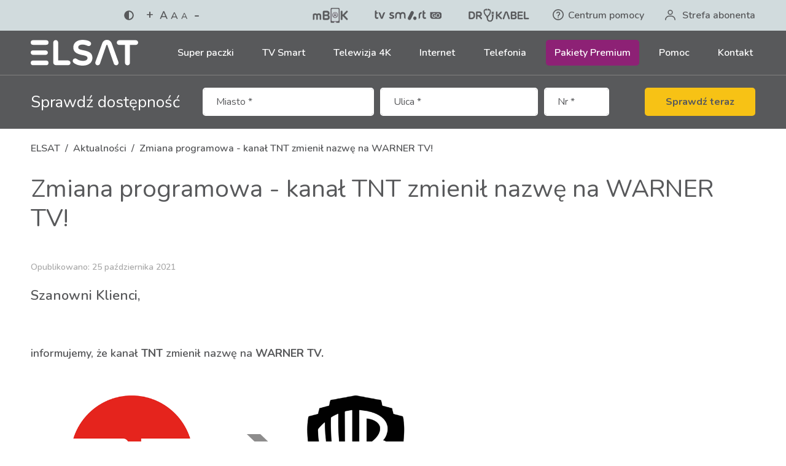

--- FILE ---
content_type: text/html; charset=UTF-8
request_url: https://elsat.pl/aktualnosci/zmiana-programowa-kanal-tnt-zmienil-nazwe-na-warner-tv
body_size: 12948
content:


<!DOCTYPE html>
<html class=" " lang="pl">

<head>
    
<title>Zmiana programowa - kanał TNT zmienił nazwę na WARNER TV! | ELSAT</title>

<meta http-equiv="content-type" content="text/html; charset=UTF-8"/>
<meta name="generator" content="concrete5 - 8.6.0a2"/>
<link rel="canonical" href="https://elsat.pl/aktualnosci/zmiana-programowa-kanal-tnt-zmienil-nazwe-na-warner-tv">
<script type="text/javascript">
    var CCM_DISPATCHER_FILENAME = "/index.php";
    var CCM_CID = 518;
    var CCM_EDIT_MODE = false;
    var CCM_ARRANGE_MODE = false;
    var CCM_IMAGE_PATH = "/concrete/images";
    var CCM_TOOLS_PATH = "/index.php/tools/required";
    var CCM_APPLICATION_URL = "https://elsat.pl";
    var CCM_REL = "";
    var CCM_ACTIVE_LOCALE = "pl_PL";
</script>


    <meta name="viewport" content="width=device-width, initial-scale=1.0, user-scalable=yes">

        <link rel="preconnect" href="https://fonts.gstatic.com" crossorigin>
    <link rel="preload" as="style" href="https://fonts.googleapis.com/css2?family=Nunito:wght@400;600;700&display=swap">
    <link rel="stylesheet" media="print" onload="this.onload=null;this.removeAttribute('media');" href="https://fonts.googleapis.com/css2?family=Nunito:wght@400;600;700&display=swap">

    <link rel="stylesheet" href="/application/themes/theme/resources/dist/css/app-9f7294b366.min.css" />

        <link rel="apple-touch-icon" sizes="180x180" href="/application/themes/theme/resources/favicons/apple-touch-icon.png">
    <link rel="icon" type="image/png" sizes="32x32" href="/application/themes/theme/resources/favicons/favicon-32x32.png">
    <link rel="icon" type="image/png" sizes="16x16" href="/application/themes/theme/resources/favicons/favicon-16x16.png">
    <link rel="manifest" href="/application/themes/theme/resources/favicons/site.webmanifest">
    <link rel="mask-icon" href="/application/themes/theme/resources/favicons/safari-pinned-tab.svg" color="#227fb6">
    <link rel="shortcut icon" href="/application/themes/theme/resources/favicons/favicon.ico">
    <meta name="msapplication-TileColor" content="#2d89ef">
    <meta name="msapplication-config" content="/application/themes/theme/resources/favicons/browserconfig.xml">
    <meta name="theme-color" content="#227fb6">

            <link rel="publisher" href="https://goo.gl/maps/Yq4x2GQ9UtaEAp597">
    
    
    
<meta property="og:type"            content="website" />
<meta property="og:url"             content="https://elsat.pl/aktualnosci/zmiana-programowa-kanal-tnt-zmienil-nazwe-na-warner-tv" />
<meta property="og:title"           content="Zmiana programowa - kanał TNT zmienił nazwę na WARNER TV!" />
<meta property="og:description"     content="Elsat to nowoczesny dostawca usług telekomunikacyjnych dla domu Działamy na rynku usług telekomunikacyjnych już od ponad 30 lat. Zapoznaj się z naszą szeroką ofertą  Internetu, TV Smart, telewizji cyfrowej 4K, telefonii stacjonarnej w Rudzie Śląskiej, Bytomiu i okolicach." />
<meta property="og:site_name"       content="ELSAT" />
    <meta property="og:image"       content="/application/themes/theme/resources/dist/images/site-image.jpg" />
        <!-- Google Tag Manager -->
    <script>(function(w,d,s,l,i){w[l]=w[l]||[];w[l].push({'gtm.start':
    new Date().getTime(),event:'gtm.js'});var f=d.getElementsByTagName(s)[0],
    j=d.createElement(s),dl=l!='dataLayer'?'&l='+l:'';j.async=true;j.src=
    'https://www.googletagmanager.com/gtm.js?id='+i+dl;f.parentNode.insertBefore(j,f);
    })(window,document,'script','dataLayer','GTM-T3VB9LQ');</script>
    <!-- End Google Tag Manager -->
</head>

<body>

    <!-- Google Tag Manager (noscript) -->
    <noscript><iframe src="https://www.googletagmanager.com/ns.html?id=GTM-T3VB9LQ"
    height="0" width="0" style="display:none;visibility:hidden"></iframe></noscript>
    <!-- End Google Tag Manager (noscript) -->

<div class="ccm-page ccm-page-id-518 page-type-news page-template-news">

<header class="header-top is-fixed">

    <div class="top-bar-wrapper">
        <div id="top-bar" class="top-bar container side-space">
            <div id="top-bar-target" class="top-bar-target">
                            </div>
            <div id="wai-wrapper" class="wai-wrapper">
                <div id="wai-contrast-switch" class="wai-contrast-switch wai-controls-hover" data-toggle="tooltip" data-placement="bottom" title="Zwiększ kontrast">
                    <i class="fas fa-adjust"></i>
                </div>
                <div class="wai-font">
                    <div id="wai-font-up" class="wai-font-up wai-controls-hover" data-toggle="tooltip" data-placement="bottom" title="Powiększ czcionkę"><span>+</span></div>
                    <div id="wai-font-reset" class="wai-font-reset wai-controls-hover" data-toggle="tooltip" data-placement="bottom" title="Przywróć domyślną czcionkę">
                        <span>A</span>
                        <span>A</span>
                        <span>A</span>
                    </div>
                    <div id="wai-font-down" class="wai-font-down wai-controls-hover" data-toggle="tooltip" data-placement="bottom" title="Pomniejsz czcionkę"><span>-</span></div>
                </div>
            </div>
            <div class="top-bar-customer-area">
                <a href="https://mbok.elsat.pl/login" target="_blank" rel="nofollow noopener" class="top-bar-customer-area-link" data-toggle="tooltip" data-placement="bottom" title="mBOK">
                    <span class="filter-to-yellow">
                        <img src="/application/themes/theme/resources/dist/images/mbok.png" class="top-bar-customer-area-image top-bar-customer-area-image-mbok filter-to-black" alt="mBOK" width="102" height="34" />
                    </span>
                </a>
                <a href="https://tvsmart.elsat.pl/" target="_blank" rel="nofollow noopener" class="top-bar-customer-area-link" data-toggle="tooltip" data-placement="bottom" title="TV Smart GO">
                    <span class="filter-to-yellow">
                        <img src="/application/themes/theme/resources/dist/images/tvsmartgo.png" class="top-bar-customer-area-image top-bar-customer-area-image-elsatgo filter-to-black" alt="TV Smart GO" width="162" height="30" />
                    </span>
                </a>
                <a href="https://drkabel.elsat.pl/" target="_blank" rel="nofollow noopener" class="top-bar-customer-area-link" data-toggle="tooltip" data-placement="bottom" title="Dr Kabel">
                    <span class="filter-to-yellow">
                        <img src="/application/themes/theme/resources/dist/images/drkabel2.png" class="top-bar-customer-area-image top-bar-customer-area-image-drkabel filter-to-black" alt="Dr Kabel" width="162" height="30" />
                    </span>
                </a>
                <a href="https://elsat.pl/pomoc.elsat.pl" class="top-bar-customer-area-link" data-toggle="tooltip" data-placement="bottom" title="Centrum pomocy">
                    <i class="custom fa-help top-bar-customer-area-icon"></i> <span class="top-bar-customer-area-label">Centrum pomocy</span>
                </a>
                <a href="https://elsat.pl/pomoc-i-kontakt/strefa-abonenta" class="top-bar-customer-area-link" data-toggle="tooltip" data-placement="bottom" title="Strefa abonenta">
                    <i class="custom fa-user top-bar-customer-area-icon"></i> <span class="top-bar-customer-area-label">Strefa abonenta</span>
                </a>
            </div>
        </div>
    </div>

    <div class="container side-space">
        <div class="logo-area">
            

    

    <div class="site-logo">

        <div class="site-logo-inner">

                            <a href="https://elsat.pl/" title="Elsat – dostawca usług telewizyjnych, internetowych i telefonicznych" class="site-logo-link">
            
                
                    
                        
                        
                            
                            
                                
                                    
                                    <span class="svg-container" style="padding-bottom:24.2579593316%">
                                        
<svg xmlns="http://www.w3.org/2000/svg" viewBox="0 0 110.405 26.782"><path d="M23.141 23.398c0 1.582 1.03 2.943 2.943 2.943h12.287c1.4 0 2.539-1.03 2.539-2.428 0-1.361-1.214-2.502-2.539-2.502h-10.19V2.796c0-1.435-1.067-2.576-2.502-2.576-1.36 0-2.538 1.141-2.538 2.576zM15.875.368H2.409A2.416 2.416 0 000 2.778a2.416 2.416 0 002.409 2.41h13.466a2.416 2.416 0 002.409-2.41 2.416 2.416 0 00-2.409-2.41zm0 21.154H2.409A2.416 2.416 0 000 23.93a2.416 2.416 0 002.409 2.41h13.466a2.416 2.416 0 002.409-2.41 2.416 2.416 0 00-2.409-2.41zm-.553-10.523H2.3A2.306 2.306 0 000 13.3c0 1.265 1.035 2.3 2.3 2.3h13.022c1.265 0 2.3-1.035 2.3-2.3s-1.035-2.3-2.3-2.3zm81.581 12.914c0 1.398 1.178 2.575 2.575 2.575 1.399 0 2.466-1.14 2.466-2.575V5.297h5.886c1.361 0 2.575-1.103 2.575-2.464 0-1.435-1.14-2.465-2.575-2.465H91.017c-1.435 0-2.575 1.03-2.575 2.465 0 1.36 1.14 2.464 2.575 2.464h5.886zm-11.441.92c.441 1.287 1.987 1.913 3.274 1.398 1.25-.478 1.84-2.024 1.398-3.238L83.218 3.568C82.335 1.14 80.495 0 78.325 0c-2.134 0-3.974 1.14-4.857 3.568L66.48 22.993c-.442 1.251.11 2.796 1.397 3.275 1.288.514 2.76-.148 3.275-1.435 2.907-8.513 3.393-10.007 6.549-19.204a.639.639 0 01.625-.478c.294 0 .515.22.589.478 3.522 10.393 3.227 9.484 6.548 19.204zm-27.114-5.85c0 1.803-1.766 2.87-4.598 2.87-2.65 0-4.71-.773-6.181-1.84-.772-.588-1.361-.698-1.877-.698-1.398 0-2.538 1.103-2.538 2.574 0 .847.552 1.656 1.36 2.281 1.84 1.399 4.637 2.612 9.051 2.612 6.255 0 9.86-3.458 9.86-7.983 0-4.71-2.87-6.769-9.381-7.983-3.752-.7-5.224-1.361-5.224-3.054 0-1.545 1.25-2.832 4.452-2.832 1.838 0 3.42.478 4.56 1.03.59.294 1.214.514 1.84.514 1.325 0 2.391-1.103 2.391-2.5 0-.81-.33-1.399-.881-1.877C59.672.809 56.692 0 53.16 0c-5.372 0-9.381 3.054-9.381 7.762 0 4.452 2.758 6.696 8.829 7.947 3.679.735 5.74 1.288 5.74 3.274" fill="#fff"/></svg>
                                    </span>

                                
                            
                        
                    
                
                            </a>
            
        </div>

        
    </div>


        </div>
        <div class="desktop-nav-area desktop-nav">
            

    <nav class="main-nav js-main-nav menu-with-dropdowns"><ul class="nav-level-1"><li class="has-dropdown"><a href="https://elsat.pl/super-paczki" target="_self"  class="has-dropdown"><span>Super paczki</span></a><ul class="nav-dropdown nav-dropdown-level-2 nav-dropdown-vertical"><li class="has-dropdown"><a href="https://elsat.pl/super-paczki/budynki-wielorodzinne" target="_self"  class="has-dropdown"><span>Budynki wielorodzinne</span></a><ul class="nav-dropdown nav-dropdown-level-3 nav-dropdown-horizontal"><li class=""><a href="https://elsat.pl/super-paczki/budynki-wielorodzinne/paczka-wiosenna-60-kanalow-internet-600-mbits-70-zl" target="_self"  class=""><span>Paczka wiosenna - 61 kanał&oacute;w, Internet 600 Mbit/s - 70 zł</span></a></li><li class=""><a href="https://elsat.pl/super-paczki/budynki-wielorodzinne/paczka-zimowa" target="_self"  class=""><span>Paczka zimowa - Telewizja 4K 154 kanały, INTERNET 600 Mbit/s - 95 zł</span></a></li><li class=""><a href="https://elsat.pl/super-paczki/budynki-wielorodzinne/paczka-jesienna-telewizja-4k-154-kanaly-internet-300-mbits-canal-seriale-i-filmy-110-zl" target="_self"  class=""><span>Paczka jesienna - Telewizja 4K 154 kanały, INTERNET 300 Mbit/s, CANAL+ Seriale i filmy - 110 zł</span></a></li><li class=""><a href="https://elsat.pl/super-paczki/budynki-wielorodzinne/paczka-telewizja-4k-61-kanalow-internet-300-mbits-55-zl" target="_self"  class=""><span>Paczka - Telewizja 4K, 61 kanał&oacute;w, INTERNET 300 Mbit/s - 55 zł</span></a></li><li class=""><a href="https://elsat.pl/super-paczki/budynki-wielorodzinne/paczka-telewizja-4k-123-kanaly-internet-300-mbits-75-zl" target="_self"  class=""><span>Paczka - Telewizja 4K, 123 kanały, INTERNET 300 Mbit/s - 75 zł</span></a></li><li class=""><a href="https://elsat.pl/super-paczki/budynki-wielorodzinne/paczka-telewizja-4k-154-kanaly-internet-300-mbits-85-zl" target="_self"  class=""><span>Paczka - Telewizja 4K, 154 kanały, INTERNET 300 Mbit/s - 85 zł</span></a></li><li class=""><a href="https://elsat.pl/super-paczki/budynki-wielorodzinne/paczka-telewizja-4k-176-kanalow-internet-300-mbits-110-zl" target="_self"  class=""><span>Paczka - Telewizja 4K, 176 kanał&oacute;w INTERNET 300 Mbit/s - 110 zł</span></a></li></ul></li><li class="has-dropdown"><a href="https://elsat.pl/super-paczki/budynki-jednorodzinne" target="_self"  class="has-dropdown"><span>Budynki jednorodzinne</span></a><ul class="nav-dropdown nav-dropdown-level-3 nav-dropdown-horizontal"><li class=""><a href="https://elsat.pl/super-paczki/budynki-jednorodzinne/paczka-jednorodzinne-telewizja-4k-61-kanalow-internet-300-mbits-90-zl" target="_self"  class=""><span>Paczka jednorodzinne - Telewizja 4K, 61 kanał&oacute;w, INTERNET 300 Mbit/s - 90 zł</span></a></li><li class=""><a href="https://elsat.pl/super-paczki/budynki-jednorodzinne/paczka-jednorodzinne-telewizja-4k-123-kanaly-internet-300-mbits-110-zl" target="_self"  class=""><span>Paczka jednorodzinne - Telewizja 4K, 123 kanały, INTERNET 300 Mbit/s - 110 zł</span></a></li><li class=""><a href="https://elsat.pl/super-paczki/budynki-jednorodzinne/paczka-jednorodzinne-telewizja-4k-154-kanaly-internet-300-mbits-120-zl" target="_self"  class=""><span>Paczka jednorodzinne - Telewizja 4K, 154 kanały INTERNET 300 Mbit/s - 120 zł</span></a></li><li class=""><a href="https://elsat.pl/super-paczki/budynki-jednorodzinne/paczka-jednorodzinne-telewizja-4k-176-kanalow-internet-300-mbits-130-zl" target="_self"  class=""><span>Paczka jednorodzinne - Telewizja 4K, 176 kanał&oacute;w INTERNET 300 Mbit/s - 130 zł</span></a></li></ul></li></ul></li><li class="has-dropdown"><a href="https://elsat.pl/tv-smart" target="_self"  class="has-dropdown"><span>TV Smart</span></a><ul class="nav-dropdown nav-dropdown-level-2 nav-dropdown-vertical"><li class="has-dropdown"><a href="https://elsat.pl/tv-smart/tv-smart-superpaczki" target="_self"  class="has-dropdown"><span>TV Smart super paczki</span></a><ul class="nav-dropdown nav-dropdown-level-3 nav-dropdown-horizontal"><li class="has-dropdown"><a href="https://elsat.pl/tv-smart/tv-smart-superpaczki/budynki-wielorodzinne" target="_self"  class="has-dropdown"><span>Budynki wielorodzinne</span></a><ul class="nav-dropdown nav-dropdown-level-4 nav-dropdown-horizontal"><li class=""><a href="https://elsat.pl/tv-smart/tv-smart-superpaczki/budynki-wielorodzinne/paczka-tv-smart-72-kanaly-internet-300-mbits-canal-super-sport-120-zl" target="_self"  class=""><span>Paczka - TV Smart 72 kanały, INTERNET 300 Mbit/s, CANAL+ Super Sport - 120 zł</span></a></li><li class=""><a href="https://elsat.pl/tv-smart/tv-smart-superpaczki/budynki-wielorodzinne/paczka-wiosenna-tv-smart-167-kanalow-internet-300-mbits-canal-seriale-i-filmy-110-zl" target="_self"  class=""><span>Paczka jesienna - TV Smart 167 kanał&oacute;w, INTERNET 300 Mbit/s,  CANAL+ Seriale i filmy - 110 zł</span></a></li><li class=""><a href="https://elsat.pl/tv-smart/tv-smart-superpaczki/budynki-wielorodzinne/paczka-72-kanaly-internet-300-mbits-55-zl" target="_self"  class=""><span>Paczka 72 kanały, Internet 300 Mbit/s - 55 zł</span></a></li><li class=""><a href="https://elsat.pl/tv-smart/tv-smart-superpaczki/budynki-wielorodzinne/paczka-128-kanalow-internet-300-mbits-75-zl" target="_self"  class=""><span>Paczka 128 kanał&oacute;w, Internet 300 Mbit/s - 75 zł</span></a></li><li class=""><a href="https://elsat.pl/tv-smart/tv-smart-superpaczki/budynki-wielorodzinne/paczka-167-kanalow-internet-300-mbits-85-zl" target="_self"  class=""><span>Paczka 167 kanał&oacute;w, Internet 300 Mbit/s - 85 zł</span></a></li></ul></li><li class="has-dropdown"><a href="https://elsat.pl/tv-smart/tv-smart-superpaczki/budynki-jednorodzinne" target="_self"  class="has-dropdown"><span>Budynki jednorodzinne</span></a><ul class="nav-dropdown nav-dropdown-level-4 nav-dropdown-horizontal"><li class=""><a href="https://elsat.pl/tv-smart/tv-smart-superpaczki/budynki-jednorodzinne/paczka-72-kanaly-internet-300-mbits-90-zl" target="_self"  class=""><span>Paczka 72 kanały, Internet 300 Mbit/s - 90 zł</span></a></li><li class=""><a href="https://elsat.pl/tv-smart/tv-smart-superpaczki/budynki-jednorodzinne/paczka-128-kanalow-internet-300-mbits-110-zl" target="_self"  class=""><span>Paczka 128 kanał&oacute;w, Internet 300 Mbit/s - 110 zł</span></a></li><li class=""><a href="https://elsat.pl/tv-smart/tv-smart-superpaczki/budynki-jednorodzinne/paczka-167-kanalow-internet-300-mbits-120-zl" target="_self"  class=""><span>Paczka 167 kanał&oacute;w, Internet 300 Mbit/s - 120 zł</span></a></li></ul></li></ul></li><li class="has-dropdown"><a href="https://elsat.pl/tv-smart/tv-smart" target="_self"  class="has-dropdown"><span>TV Smart</span></a><ul class="nav-dropdown nav-dropdown-level-3 nav-dropdown-horizontal"><li class=""><a href="https://elsat.pl/tv-smart/tv-smart/tv-smart-pakiet-srebrny" target="_self"  class=""><span>TV Smart - Pakiet Srebrny</span></a></li><li class=""><a href="https://elsat.pl/tv-smart/tv-smart/tv-smart-pakiet-zloty" target="_self"  class=""><span>TV Smart - Pakiet Złoty</span></a></li><li class=""><a href="https://elsat.pl/tv-smart/tv-smart/tv-smart-pakiet-platynowy" target="_self"  class=""><span>TV Smart - Pakiet Platynowy</span></a></li></ul></li></ul></li><li class="has-dropdown"><a href="https://elsat.pl/telewizja-4k" target="_self"  class="has-dropdown"><span>Telewizja 4K</span></a><ul class="nav-dropdown nav-dropdown-level-2 nav-dropdown-vertical"><li class=""><a href="https://elsat.pl/telewizja-4k/bialy" target="_self"  class=""><span>Biały+</span></a></li><li class=""><a href="https://elsat.pl/telewizja-4k/niebieski" target="_self"  class=""><span>Niebieski+</span></a></li><li class=""><a href="https://elsat.pl/telewizja-4k/fioletowy" target="_self"  class=""><span>Fioletowy+</span></a></li><li class=""><a href="https://elsat.pl/telewizja-4k/zielony" target="_self"  class=""><span>Zielony+</span></a></li></ul></li><li class="has-dropdown"><a href="https://elsat.pl/internet" target="_self"  class="has-dropdown"><span>Internet</span></a><ul class="nav-dropdown nav-dropdown-level-2 nav-dropdown-vertical"><li class="has-dropdown"><a href="https://elsat.pl/internet/budynki-wielorodzinne" target="_self"  class="has-dropdown"><span>Budynki wielorodzinne</span></a><ul class="nav-dropdown nav-dropdown-level-3 nav-dropdown-horizontal"><li class=""><a href="https://elsat.pl/internet/budynki-wielorodzinne/silepro" target="_self"  class=""><span>silePRO</span></a></li><li class=""><a href="https://elsat.pl/internet/budynki-wielorodzinne/sileprox2" target="_self"  class=""><span>silePROx2</span></a></li><li class=""><a href="https://elsat.pl/internet/budynki-wielorodzinne/silefiber" target="_self"  class=""><span>sileFIBER+</span></a></li></ul></li><li class="has-dropdown"><a href="https://elsat.pl/internet/budynki-jednorodzinne" target="_self"  class="has-dropdown"><span>Budynki jednorodzinne</span></a><ul class="nav-dropdown nav-dropdown-level-3 nav-dropdown-horizontal"><li class=""><a href="https://elsat.pl/internet/budynki-jednorodzinne/silepro" target="_self"  class=""><span>silePRO</span></a></li><li class=""><a href="https://elsat.pl/internet/budynki-jednorodzinne/sileprox2" target="_self"  class=""><span>silePROx2</span></a></li><li class=""><a href="https://elsat.pl/internet/budynki-jednorodzinne/silefiber" target="_self"  class=""><span>sileFIBER+</span></a></li></ul></li></ul></li><li class="has-dropdown"><a href="https://elsat.pl/telefonia" target="_self"  class="has-dropdown"><span>Telefonia</span></a><ul class="nav-dropdown nav-dropdown-level-2 nav-dropdown-vertical"><li class=""><a href="https://elsat.pl/telefonia/taryfa-standard" target="_self"  class=""><span>Taryfa Standard</span></a></li><li class=""><a href="https://elsat.pl/telefonia/taryfa-free-elsat" target="_self"  class=""><span>Taryfa Free Elsat</span></a></li><li class=""><a href="https://elsat.pl/telefonia/taryfa-free" target="_self"  class=""><span>Taryfa Free</span></a></li><li class=""><a href="https://elsat.pl/telefonia/taryfa-free-max" target="_self"  class=""><span>Taryfa Free Max</span></a></li></ul></li><li class="has-dropdown"><a href="https://elsat.pl/pakiety-premium" target="_self"  class="has-dropdown featured"><span>Pakiety Premium</span></a><ul class="nav-dropdown nav-dropdown-level-2 nav-dropdown-vertical"><li class=""><a href="https://elsat.pl/pakiety-premium/canal-seriale-i-filmy" target="_self"  class=""><span>CANAL+ Seriale i Filmy</span></a></li><li class=""><a href="https://elsat.pl/pakiety-premium/canal-super-sport" target="_self"  class=""><span>CANAL+ Super Sport</span></a></li><li class=""><a href="https://elsat.pl/pakiety-premium/hbo-podstawowy" target="_self"  class=""><span>HBO Podstawowy</span></a></li><li class=""><a href="https://elsat.pl/pakiety-premium/hbo-standardowy" target="_self"  class=""><span>HBO Standardowy</span></a></li><li class=""><a href="https://elsat.pl/pakiety-premium/hbo-premium" target="_self"  class=""><span>HBO Premium</span></a></li><li class=""><a href="https://elsat.pl/pakiety-premium/pasjonat" target="_self"  class=""><span>Pasjonat</span></a></li><li class=""><a href="https://elsat.pl/pakiety-premium/filmbox" target="_self"  class=""><span>FilmBox</span></a></li><li class=""><a href="https://elsat.pl/pakiety-premium/filmbox-1" target="_self"  class=""><span>FilmBox</span></a></li><li class=""><a href="https://elsat.pl/pakiety-premium/cinemax" target="_self"  class=""><span>Cinemax</span></a></li><li class=""><a href="https://elsat.pl/pakiety-premium/moto-x" target="_self"  class=""><span>Moto X</span></a></li><li class=""><a href="https://elsat.pl/pakiety-premium/4k" target="_self"  class=""><span>4K</span></a></li><li class=""><a href="https://elsat.pl/pakiety-premium/republika" target="_self"  class=""><span>Republika</span></a></li><li class=""><a href="https://elsat.pl/pakiety-premium/eleven" target="_self"  class=""><span>Eleven</span></a></li><li class=""><a href="https://elsat.pl/pakiety-premium/sport-na-ostro" target="_self"  class=""><span>Sport na ostro</span></a></li><li class=""><a href="https://elsat.pl/pakiety-premium/erotyczny" target="_self"  class=""><span>Erotyczny</span></a></li><li class=""><a href="https://elsat.pl/pakiety-premium/wielopak-2-w-1" target="_self"  class=""><span>Wielopak 2 w 1</span></a></li><li class=""><a href="https://elsat.pl/pakiety-premium/wielopak-4-w-1" target="_self"  class=""><span>Wielopak 4 w 1</span></a></li></ul></li><li class=""><a href="/pomoc-i-kontakt" target="_self"  class=""><span>Pomoc</span></a></li><li class=""><a href="/pomoc-i-kontakt/kontakt" target="_self"  class=""><span>Kontakt</span></a></li></ul></nav>


    
        </div>
        <span class="main-nav-toggle js-main-nav-toggle"><i class="far fa-bars"></i></span>
    </div>
</header>
<div class="fixed-header-fake-height"></div>

<div class="search-form-wrapper ">
    <div class="search-form-container container side-space styled-alerts">
        <div class="search-form-inner">
            <h3 class="search-form-title">Sprawdź <br />dostępność</h3>
            <form id="search-form" action="https://elsat.pl/dostepnosc-uslug" class="search-form styled-alerts needs-validation" novalidate>
                <div class="form-inputs">
                    <div class="form-group">
                        <input type="text" id="city" name="city" value="" placeholder="Miasto *" required="required" class="form-control ccm-input-text" />                        <div class="invalid-tooltip">Podaj miasto</div>
                    </div>
                    <div class="form-inputs-inner">
                        <div class="form-group">
                            <input type="text" id="street" name="street" value="" placeholder="Ulica *" required="required" class="form-control ccm-input-text" />                            <div class="invalid-tooltip">Podaj ulicę</div>
                        </div>
                        <div class="form-group">
                            <input type="text" id="number" name="number" value="" placeholder="Nr *" required="required" class="form-control ccm-input-text" />                            <div class="invalid-tooltip">Podaj nr</div>
                        </div>
                    </div>
                </div>
                <div class="form-footer">
                    <button id="search-form-button" type="submit" class="btn btn-primary">Sprawdź teraz</button>
                </div>
            </form>
        </div>
    </div>
</div>

<div class="main-wrapper">

    
    <div class="breadcrumbs-wrapper">
        <div class="breadcrumbs-container container side-space">
            <nav class="breadcrumbs-nav" aria-label="breadcrumb">
                <ol class="breadcrumbs">
                                                                                            <li class="breadcrumbs-item "><a href="https://elsat.pl/">ELSAT</a></li>
                                                                                                <li class="breadcrumbs-item "><a href="https://elsat.pl/aktualnosci">Aktualności</a></li>
                                                                                                <li class="breadcrumbs-item active " aria-current="page">Zmiana programowa - kanał TNT zmienił nazwę na WARNER TV!</li>
                                                            </ol>
            </nav>
        </div>
    </div>

    
<div class="page-title-container container side-space">
    <h1 class="page-title">
        Zmiana programowa - kanał TNT zmienił nazwę na WARNER TV!    </h1>
</div>
<!-- fpf_desc pdf_title -->
    <main>

        <div class="container side-space news">

            <div class="news-date">
                Opublikowano: 25 października 2021            </div>

            
                <div class="news-thumbnail-container">

                    <a href=""
                       class="custom-hover"
                       title="Zmiana programowa - kanał TNT zmienił nazwę na WARNER TV!"
                       data-gallery-group="thumbnail"
                    >
                    <span class="custom-hover-icon-container">
                        <i class="far fa-search-plus"></i>
                    </span>
                        <span class="custom-hover-overlay"></span>

                        <img src=""
                             data-original="data:image/svg+xml;charset=utf-8,%3Csvg%20xmlns%3D%22http%3A%2F%2Fwww.w3.org%2F2000%2Fsvg%22%20viewBox%3D%220%200%20500%20300%22%20%2F%3E"
                             alt=""
                             width="500"
                             height="300"
                             class="news-thumbnail js-lazy-load with-frame"
                        />

                    </a>

                </div>

            
            <div class="news-content">

                <p style="text-align: justify;"><span style="font-size:22px;">Szanowni Klienci,</span></p>

<p style="text-align: justify;">&nbsp;</p>

<p style="text-align: justify;"><span style="font-size:18px;">informujemy, że kanał <strong>TNT</strong> zmienił nazwę na <strong>WARNER TV.&nbsp;</strong></span></p>

<p style="text-align: justify;"><span style="font-size:18px;"><img src="/application/files/8516/3515/1654/zmiana_tnt_warner.png" alt="zmiana_tnt_warner.png" width="729" height="300"></span></p>

<p style="text-align: justify;"><span style="font-size:18px;"><strong>WARNER TV</strong>&nbsp;(nr kanału 234) będzie oferować najbardziej kultowe hity filmowe, w tym kultowe produkcje Warner Bros. Stacja umożliwi też widzom wsp&oacute;łudział w tworzeniu ram&oacute;wki.</span></p>

<p style="text-align: justify;"><span style="font-size:18px;">Numer kanału WARNER TV HD i spos&oacute;b jego odbioru nie ulega zmianie.</span></p>

<p>&nbsp;</p>

<p>&nbsp;</p>

<p style="text-align: center;"><strong><span style="font-size:22px;">Miłego oglądania!&nbsp;<img alt="🖤" src="https://static.xx.fbcdn.net/images/emoji.php/v9/t59/1.5/16/1f5a4.png" /></span></strong></p>

                
            </div>

            
                        <div class="see-more-link-container">
                <a href="https://elsat.pl/aktualnosci" class="btn btn-primary">Zobacz więcej aktualności</a>
            </div>

        </div>

    </main>

</div>


<footer class="footer">

     
        <div class="footer-customer-area container side-space">
            

    
<div class="plf-wrapper ">

    
        <div class="plf">

            
                
                <a class="plf-box plf-box-1" href="https://mbok.elsat.pl/login" title="" target=&quot;_blank&quot; rel=&quot;noopener&quot;>

                    <div class="plf-box-inner">

                        <div class="plf-box-text">

                                                            <div class="plf-box-image-container">
                                    <img src="data:image/svg+xml;charset=utf-8,%3Csvg%20xmlns%3D%22http%3A%2F%2Fwww.w3.org%2F2000%2Fsvg%22%20viewBox%3D%220%200%20101%2043%22%20%2F%3E"
                                         data-original="https://elsat.pl/application/files/7116/7455/7730/mbok_na_www.png"
                                         alt="mbok_na_www.png"
                                         width="101"
                                         height="43"
                                         class="js-lazy-load"
                                    />
                                </div>
                            
                            
                            <div class="plf-box-description" data-mh="mh-plf-box-description">
                                                                    mobilne Biuro Obsługi Klienta                                                            </div>

                                                            <div class="plf-box-button-container">
                                    <div class="btn btn-primary plf-box-button">
                                        Zaloguj się                                    </div>
                                </div>
                            
                        </div>

                    </div>

                                            <div class="plf-box-image-bg-container">
                            <img src="data:image/svg+xml;charset=utf-8,%3Csvg%20xmlns%3D%22http%3A%2F%2Fwww.w3.org%2F2000%2Fsvg%22%20viewBox%3D%220%200%20720%20200%22%20%2F%3E"
                                 data-original="https://elsat.pl/application/files/8816/2635/4100/mbok-f2.jpg"
                                 alt="mobilne Biuro Obsługi Klienta"
                                 width="720"
                                 height="200"
                                 class="js-lazy-load plf-box-image"
                            />
                        </div>
                    
                </a>

            
                
                <a class="plf-box plf-box-2" href="https://tvsmart.elsat.pl/logowanie" title="" target=&quot;_blank&quot; rel=&quot;noopener&quot;>

                    <div class="plf-box-inner">

                        <div class="plf-box-text">

                                                            <div class="plf-box-image-container">
                                    <img src="data:image/svg+xml;charset=utf-8,%3Csvg%20xmlns%3D%22http%3A%2F%2Fwww.w3.org%2F2000%2Fsvg%22%20viewBox%3D%220%200%20272%2035%22%20%2F%3E"
                                         data-original="https://elsat.pl/application/files/9516/9260/1648/tvsmartgo_male.png"
                                         alt="ELSATGO"
                                         width="272"
                                         height="35"
                                         class="js-lazy-load"
                                    />
                                </div>
                            
                            
                            <div class="plf-box-description" data-mh="mh-plf-box-description">
                                                            </div>

                                                            <div class="plf-box-button-container">
                                    <div class="btn btn-primary plf-box-button">
                                        Oglądaj                                    </div>
                                </div>
                            
                        </div>

                    </div>

                                            <div class="plf-box-image-bg-container">
                            <img src="data:image/svg+xml;charset=utf-8,%3Csvg%20xmlns%3D%22http%3A%2F%2Fwww.w3.org%2F2000%2Fsvg%22%20viewBox%3D%220%200%20720%20200%22%20%2F%3E"
                                 data-original="https://elsat.pl/application/files/1016/9260/0972/go-f2.png"
                                 alt="TV SMART GO"
                                 width="720"
                                 height="200"
                                 class="js-lazy-load plf-box-image"
                            />
                        </div>
                    
                </a>

            
        </div>

    
</div>

        </div>

    
    <div class="footer-inner">

        
            <div class="footer-cities">
                <div class="container side-space">
                    

    <h4>Virtual Operator Sp. z o.o. - właściciel marki <strong>ELSAT</strong> dostarcza Telewizję, Internet i&nbsp;Telefon na&nbsp;terenie Rudy Śląskiej, Bytomia, Radzionkowa, Świętochłowic, Mikołowa, Zabrza, Chorzowa, Gliwic i&nbsp;Katowic.</h4>

                </div>
            </div>

            <div class="footer-icons">
                <div class="container side-space">
                    

    
<div class="iwds-block ">

    
    
    
    
    
    
    
    <div class="iwds-items">

        
            
            <div class="iwds-item iwds-item-1">

                                    <div class="iwds-item-icon-container">
                        <i class="custom fa-security"></i>
                    </div>
                
                <div class="iwds-item-text-container">
                                            <div class="iwds-item-title">Jesteśmy na rynku<br />
od 1991 roku</div>
                                                        </div>

                
            </div>

        
            
            <div class="iwds-item iwds-item-2">

                                    <div class="iwds-item-icon-container">
                        <i class="custom fa-star"></i>
                    </div>
                
                <div class="iwds-item-text-container">
                                            <div class="iwds-item-title">W zasięgu naszej sieci obsługujemy <br />
około 32 000 mieszkań</div>
                                                        </div>

                
            </div>

        
            
            <div class="iwds-item iwds-item-3">

                                    <div class="iwds-item-icon-container">
                        <i class="custom fa-premium"></i>
                    </div>
                
                <div class="iwds-item-text-container">
                                            <div class="iwds-item-title">Produkty premium<br />
w niskich cenach</div>
                                                        </div>

                
            </div>

        
            
            <div class="iwds-item iwds-item-4">

                                    <div class="iwds-item-icon-container">
                        <i class="custom fa-location"></i>
                    </div>
                
                <div class="iwds-item-text-container">
                                            <div class="iwds-item-title">My som tukej, <br />
my som z tąd!</div>
                                                        </div>

                
            </div>

        
    </div>

    
</div>

                </div>
            </div>

            <div class="footer-contact-wrapper">
                <div class="container side-space">
                    <div class="footer-contact footer-contact-1">
                        

    
    <h3 class="footer-link-list-title" data-mh="mh-footer-link-list-title">Oferta</h3>


    <ul class="footer-link-list">

        
                            <li>
                    <a href="https://elsat.pl/super-paczki" title="Super paczki" >
                        Super paczki                    </a>
                </li>
            
        
                            <li>
                    <a href="https://elsat.pl/internet" title="Internet" >
                        Internet                    </a>
                </li>
            
        
                            <li>
                    <a href="https://elsat.pl/telewizja-4k" title="Telewizja 4K" >
                        Telewizja                    </a>
                </li>
            
        
                            <li>
                    <a href="https://elsat.pl/telefonia" title="Telefonia" >
                        Telefonia                    </a>
                </li>
            
        
    </ul>



                    </div>
                    <div class="footer-contact footer-contact-2">
                        

    
    <h3 class="footer-link-list-title" data-mh="mh-footer-link-list-title">Strefa abonenta</h3>


    <ul class="footer-link-list">

        
                            <li>
                    <a href="https://mbok.elsat.pl/login" title="" target="_blank" rel="noopener">
                        mBOK                    </a>
                </li>
            
        
                            <li>
                    <a href="https://tvsmart.elsat.pl/pl/logowanie" title="" target="_blank" rel="noopener">
                        TV SMART GO                    </a>
                </li>
            
        
                            <li>
                    <a href="https://drkabel.elsat.pl/" title="" target="_blank" rel="noopener">
                        DrKabel                    </a>
                </li>
            
        
                            <li>
                    <a href="https://elsat.pl/pomoc.elsat.pl" title="" >
                        Centrum pomocy                    </a>
                </li>
            
        
                            <li>
                    <a href="https://elsat.pl/pomoc-i-kontakt/strefa-abonenta/promocje-dla-klientow" title="Promocje dla klientów" >
                        Promocje dla Klientów                    </a>
                </li>
            
        
                            <li>
                    <a href="https://elsat.pl/pomoc-i-kontakt/strefa-abonenta/dokumenty" title="Dokumenty" >
                        Dokumenty                    </a>
                </li>
            
        
    </ul>



                    </div>
                    <div class="footer-contact footer-contact-3">
                        

    
    <h3 class="footer-link-list-title" data-mh="mh-footer-link-list-title">Informacje</h3>


    <ul class="footer-link-list">

        
                            <li>
                    <a href="https://elsat.pl/pomoc-i-kontakt/o-nas/o-firmie" title="O firmie" >
                        O nas                    </a>
                </li>
            
        
                            <li>
                    <a href="https://elsat.pl/dlaczegoelsat" title="Dlaczego warto być w Elsacie?" >
                        Dlaczego warto być w Elsacie?                    </a>
                </li>
            
        
                            <li>
                    <a href="https://elsat.pl/pomoc-i-kontakt/kontakt" title="Kontakt" >
                        Kontakt                    </a>
                </li>
            
        
                            <li>
                    <a href="https://elsat.pl/baza-wiedzy" title="Baza wiedzy" >
                        Baza wiedzy                    </a>
                </li>
            
        
                            <li>
                    <a href="https://virtualoperator.pl/ochrona-danych.html" title="" target="_blank" rel="noopener">
                        Ochrona danych osobowych i polityka prywatności                    </a>
                </li>
            
        
                            <li>
                    <a href="https://elsat.pl/dataact" title="Dostęp i wykorzystanie danych" >
                        Dostęp i wykorzystanie danych                    </a>
                </li>
            
        
                            <li>
                    <a href="https://elsat.pl/plan-podzialu-elsat-sp-z-o-o-z-siedziba-w-rudzie-slaskiej-z-dnia-30042024-r" title="Plan Podziału spółki &quot;Elsat&quot; spółka z ograniczoną odpowiedzialnością z siedzibą w Rudzie Śląskiej z dnia 30 kwietnia 2024 r." >
                        Informacje prawne                    </a>
                </li>
            
        
                            <li>
                    <a href="https://elsat.pl/zglos-niebezpieczne-tresci" title="Zgłoś niebezpieczne treści" >
                        Zgłoś niebezpieczne treści                    </a>
                </li>
            
        
                            <li>
                    <a href="https://elsat.pl/pomoc-i-kontakt/o-nas/kariera" title="Kariera" >
                        Kariera                    </a>
                </li>
            
        
                            <li>
                    <a href="https://virtualoperator.pl/udogodnienia-dla-osob-niepelnosprawnych.html" title="" target="_blank" rel="noopener">
                        Udogodnienia dla&nbsp;osób z&nbsp;niepełnosprawnością                    </a>
                </li>
            
        
    </ul>



                    </div>
                    <div class="footer-contact footer-contact-4">
                        

    <p class="lead">Biuro Obsługi Klienta:<br />
<a href="tel:+324406060">32 440 60 60</a></p>

<p>Nasi konsultanci są do Twojej dyspozycji:<br />
w dni robocze w godzinach 8:00 &ndash; 18:00<br />
w soboty w godzinach 8:00 &ndash; 12:00</p>

                    </div>
                    <div class="footer-contact footer-contact-5">
                        

    
<div class="social-media js-social-media">

    
    
            <div class="social-media-items">
                                                <a class="social-media-link" href="https://www.facebook.com/elsatslask" data-toggle="tooltip" data-placement="top" title="" target="_blank" rel="noopener nofollow">
                                                    <i class="social-media-icon fab fa-facebook-f"></i>
                                            </a>
                                                                <a class="social-media-link" href="https://www.instagram.com/odkryjwiecej/" data-toggle="tooltip" data-placement="top" title="" target="_blank" rel="noopener nofollow">
                                                    <i class="social-media-icon fab fa-instagram"></i>
                                            </a>
                                                                <a class="social-media-link" href="https://www.youtube.com/channel/UCu02seh7OS_kOC6ylHpDw8A" data-toggle="tooltip" data-placement="top" title="" target="_blank" rel="noopener nofollow">
                                                    <i class="social-media-icon fab fa-youtube"></i>
                                            </a>
                                    </div>
    
</div>





                    </div>
                </div>
            </div>

        
    </div>

    <div class="footer-bottom">
        <div class="container side-space">
            <div class="footer-bottom-text">
                <div class="footer-bottom-copyright">
                    <div class="first-line">&copy; 2026 ELSAT</div>
                    <div class="second-line">Wszelkie prawa zastrzeżone</div>
                </div>
                <div class="footer-bottom-links">
                    <a class="footer-bottom-link" href="/polityka-prywatnosci"><span>Polityka prywatności</span></a>
                    <a class="footer-bottom-link" href="javascript:CookieScript.instance.show()">Ustawienia prywatności</a>
                    <a class="footer-bottom-link" href="/mapa-strony"><span>Mapa strony</span></a>
                </div>
            </div>
            <div class="silnet-logo-container silnet-dark-bg">
                <a class="silnet-logo-link" href="https://silnet.pl/oferta/sklepy-i-strony-internetowe-ruda-slaska?utm_source=elsat.pl&utm_medium=logo_link&utm_campaign=realizacje&utm_term=animowane" title="Silnet Ruda Śląska - Projektowanie i tworzenie stron internetowych">
                    <span class="filter-to-yellow">
                        <img src="/application/themes/theme/resources/dist/images/silnet-logo.svg" alt="tworzenie stron www" class="silnet-logo-image filter-to-black" width="44" height="44" />
                    </span>
                </a>
            </div>
        </div>
    </div>

</footer>


<div class="modal fade message-box" id="message-box" tabindex="-1">
    <div class="modal-dialog modal-dialog-centered">
        <div class="modal-content">
            <button type="button" class="close" data-dismiss="modal">
                <span>&times;</span>
            </button>
            <div class="modal-body" id="message-box-body"></div>
        </div>
    </div>
</div>


<div class="modal fade message-offer " id="message-offer" tabindex="-1">
    <div class="modal-dialog  modal-dialog-centered">
        <div class="modal-content">
            <button type="button" class="close" data-dismiss="modal" aria-label="Close">
                <span aria-hidden="true"><i class="custom fa-times"></i></span>
            </button>
            <div class="modal-body" id="message-offer-body">
                <div class="message-offer-text">
                    <h2>Oferta dla Ciebie</h2>
                    <p>Powiedz nam co Cię interesuje</p>
                    
<div class="styled-alerts">

    
    
    <form class="needs-validation" action="https://elsat.pl/aktualnosci/zmiana-programowa-kanal-tnt-zmienil-nazwe-na-warner-tv/submit_popup_offer_form#popup-offer-form" method="post" novalidate>

        <input type="hidden" name="ccm_token" value="1769202466:a18ddfa299bc4fb2fd958bf04c406a1e" />
        <div class="form-inputs">

            <div class="form-group">
                <div class="custom-control custom-radio">
                    <input type="radio" id="subject1" name="subject" value="Nowa umowa" class="custom-control-input  ccm-input-radio" checked="checked" />                    <label for="subject1" class="custom-control-label control-label">Nowa umowa</label>                </div>
                <div class="custom-control custom-radio">
                    <input type="radio" id="subject2" name="subject" value="Przedłużenie umowy" class="custom-control-input  ccm-input-radio" />                    <label for="subject2" class="custom-control-label control-label">Przedłużenie umowy</label>                </div>
                <div class="custom-control custom-radio">
                    <input type="radio" id="subject3" name="subject" value="Inny temat" class="custom-control-input  ccm-input-radio" />                    <label for="subject3" class="custom-control-label control-label">Inny temat</label>                </div>
                <div class="invalid-tooltip">Wybierz temat rozmowy</div>
            </div>

            <div class="form-group form-group-phone">
                <input type="text" id="phone" name="phone" value="" placeholder="+48 " class="form-control ccm-input-text" required="required" />                <div class="invalid-tooltip">Podaj swój numer telefonu</div>
            </div>

            <div class="form-footer-btn-container">
                <button type="submit" class="btn btn-primary">Wyślij, a my oddzwonimy</button>
            </div>

        </div>

        <div class="form-footer">
            <div class="form-footer-text">
                <div class="form-group custom-control custom-checkbox form-agreement">
                                        <input type="checkbox" id="personal_data" name="personal_data" class="custom-control-input ccm-input-checkbox" required="required" value="Proszę, aby Konsultant Elsat przedstawił mi ofertę handlową kontaktując się na podany przeze mnie numer telefonu. Oświadczam, że zatwierdzając formularz potwierdzam pełnoletność." />                    <label class="custom-control-label"
                           for="personal_data">
                        <span class="d-block">* Proszę, aby Konsultant Elsat przedstawił mi ofertę handlową kontaktując się na podany przeze mnie numer telefonu. Oświadczam, że zatwierdzając formularz potwierdzam pełnoletność. </span>
                    </label>
                    <div class="invalid-tooltip">Musisz wyrazić zgodę aby wysłać formularz</div>
                </div>
                <div class="form-group form-group-recaptcha">
                    <div class="recaptcha">
                        Ta strona jest chroniona przez reCAPTCHA. Obowiązują <a href="https://policies.google.com/privacy" class="link-decoration" target="_blank" rel="nofollow noopener">Polityka prywatności</a> i <a href="https://policies.google.com/terms" class="link-decoration" target="_blank" rel="nofollow noopener">Warunki korzystania</a> z usług Google.                        <div>
                            <div class="control-label"></div>
                            <div></div>
                            <div><div id="ecr6973e3222de1f" class="ecRecaptcha" data-sitekey="6LcyND4cAAAAAINyx2iOxhq67EaSkkTDjqlX-H5c" data-theme="light" data-size="invisible" data-callback="ecRecaptchaCallback"></div><noscript>
          <div style="width: 302px; height: 352px;">
            <div style="width: 302px; height: 352px; position: relative;">
              <div style="width: 302px; height: 352px; position: absolute;">
                <iframe src="https://www.google.com/recaptcha/api/fallback?k=6LcyND4cAAAAAINyx2iOxhq67EaSkkTDjqlX-H5c"
                        frameborder="0" scrolling="no"
                        style="width: 302px; height:352px; border-style: none;">
                </iframe>
              </div>
              <div style="width: 250px; height: 80px; position: absolute; border-style: none;
                          bottom: 21px; left: 25px; margin: 0; padding: 0; right: 25px;">
                <textarea id="g-recaptcha-response" name="g-recaptcha-response"
                          class="g-recaptcha-response"
                          style="width: 250px; height: 80px; border: 1px solid #c1c1c1;
                                 margin: 0; padding: 0; resize: none;" value=""></textarea>
              </div>
            </div>
          </div>
        </noscript></div>
                        </div>
                    </div>
                </div>
                                    <div class="form-group form-group-legal-info">
                        <i class="far fa-chevron-right"></i>
                        <span class="link-decoration" data-content="Wyrażam zgodę na przetwarzanie danych osobowych podanych w powyższym formularzu w celu udzielenia odpowiedzi na zawarte w formularzu zapytanie oraz w celu archiwizacji formularza. 
Dane osobowe Abonenta są przetwarzane przez Administratora Virtual Operator Sp. z.o.o. z siedzibą w Gdyni (81-525) przy alei Zwycięstwa 253. Podmiot ten ustalił cele i środki przetwarzania danych, oferując usługi z zakresu telekomunikacji, rozpowszechniania programów telewizyjnych oraz świadczenia usług powiązanych lub dodatkowych, w tym przez sieć Internet.">
                            Sprawdź informację prawną
                        </span>
                    </div>
                            </div>
        </div>

    </form>
</div>
                </div>
                <div class="message-offer-image"></div>
            </div>
        </div>
    </div>
</div>

<div id="back-to-top" class="back-to-top">
    <i class="fal fa-angle-up"></i>
</div>


<script type="application/ld+json">
{
    "@context": "https:\/\/schema.org",
    "@type": "WebSite",
    "name": "ELSAT",
    "url": "https:\/\/elsat.pl\/",
    "description": "Elsat to nowoczesny dostawca usług telekomunikacyjnych dla domu Działamy na rynku usług telekomunikacyjnych już od ponad 30 lat. Zapoznaj się z naszą szeroką ofertą  Internetu, TV Smart, telewizji cyfrowej 4K, telefonii stacjonarnej w Rudzie Śląskiej, Bytomiu i okolicach.",
    "image": "https:\/\/elsat.pl\/application\/themes\/theme\/resources\/dist\/images\/site-image.jpg"
}
</script>

<script type="application/ld+json">
{
    "@context": "https:\/\/schema.org",
    "@type": "WebPage",
    "name": "Zmiana programowa - kanał TNT zmienił nazwę na WARNER TV!",
    "url": "https:\/\/elsat.pl\/aktualnosci\/zmiana-programowa-kanal-tnt-zmienil-nazwe-na-warner-tv",
    "description": "",
    "breadcrumb": {
        "@type": "BreadcrumbList",
        "itemListElement": [
            {
                "@type": "ListItem",
                "position": 1,
                "name": "Aktualności",
                "item": "https:\/\/elsat.pl\/aktualnosci"
            },
            {
                "@type": "ListItem",
                "position": 2,
                "name": "Zmiana programowa - kanał TNT zmienił nazwę na WARNER TV!",
                "item": "https:\/\/elsat.pl\/aktualnosci\/zmiana-programowa-kanal-tnt-zmienil-nazwe-na-warner-tv"
            }
        ]
    }
}
</script>

<script type="application/ld+json">
{
    "@context": "https:\/\/schema.org",
    "@type": "LocalBusiness",
    "name": "ELSAT",
    "url": "https:\/\/elsat.pl\/",
    "areaServed": {
        "@type": "Country",
        "name": "Poland"
    },
    "address": {
        "@type": "PostalAddress",
        "addressCountry": "Poland",
        "addressLocality": "Ruda Śląska",
        "postalCode": "41-710",
        "streetAddress": "Dąbrowskiego 35"
    },
    "email": "bok@elsat.pl",
    "telephone": "+48 32 440 60 60",
    "logo": "https:\/\/elsat.pl\/application\/themes\/theme\/resources\/dist\/images\/logo.png",
    "image": "https:\/\/elsat.pl\/application\/themes\/theme\/resources\/dist\/images\/site-image.jpg"
}
</script>

        <script src="https://ssl.silnet.pl/global/global.js?m=phone-numbers" defer async></script>
        <script src="//global.silnet.pl/js/customer/At1gSl6fM8w7/global.js" async></script>
        <script src="/application/themes/theme/resources/dist/js/app-1ef41d2561.min.js"></script>
    </div>

        <script type="text/javascript" src="/application/files/cache/js/aaecdbcbe7dfbcf280186e659a61d524ac1fb9d9.js?ccm_nocache=4ca73ba208cfa0ce96fc5fdb04f7a1982814ec97" data-source="/packages/ec_recaptcha_invisible/assets/js/render.js?ccm_nocache=bd952513ae9dce3e914b4918eae08e1eddd37faa"></script>
<script type="text/javascript" src="https://www.google.com/recaptcha/api.js?onload=ecRecaptcha"></script>

</body>
</html>


--- FILE ---
content_type: text/html; charset=UTF-8
request_url: https://global.silnet.pl/js/customer/At1gSl6fM8w7/global.js
body_size: 2226
content:
(function(window,document,undefined) {
    var helper =  {
        loadJS: function(url, callbackFunction) { 
            var scriptTag = document.createElement('script');
            scriptTag.src = url;
            if(callbackFunction) {
                scriptTag.onload = callbackFunction;
                scriptTag.onreadystatechange = callbackFunction;
            }
            var headTag = document.getElementsByTagName('head')[0];
            headTag.appendChild(scriptTag);
        }
    };


    /* Główny obiekt */
    var silnetLoader = function() {
        this.Vue = null;
        this.VueComponents = {};
        this.VueMountPoint = null;
        this.baseUrl = '//global.silnet.pl';
        this.customerId = 'At1gSl6fM8w7';
        this.customerModules = {"cookies":false,"show_numbers":true,"push_notifications":true,"privacy_policy":{"popup":false,"widget_type":"","template":"privacy-policy-elsat-pl","title":"Polityka prywatno\u015bci","customer":{"name":"Elsat sp. z o.o.","www":"elsat.pl","url":"https:\/\/elsat.pl","email_main":"iod@elsat.pl","email_iodo":"iod@elsat.pl","nip":"6411897130","regon":"273264606","address":{"city":"Ruda \u015al\u0105ska","street":"J. D\u0105browskiego 35"}},"forms":{"contact":true,"register_user":false,"shop":false,"newsletter":false,"rating":false,"job_advertisement":false},"used_services":{"tawkto":false,"callpage":false,"google_signals":true},"javascript":{"document_selector":"privacy_policy"}}};
    }

    silnetLoader.prototype = {
        execute: function() {
            this.initVueLibrary();
            this.loadCMP();
            this.loadPrivacyPolicy();
            this.mountVueComponents();
        },

        /**
         * Obsługa biblioteki vue.js - rejestrowanie komponnetów typu single files
         **/
        registerVueComponent: function(componentName,mount,mountParameters) {
            componentName = componentName.replace(/^(.*\/?)?([^\/]+)(\.vue.*)$/i, '$2');
            this.VueComponents[componentName] = httpVueLoader(this.baseUrl+'/media/js/vue/'+componentName+'.vue');
            Vue.component(componentName,this.VueComponents[componentName]);
            if(mount===true) {
                var newComponent = document.createElement(componentName);
                if(mountParameters && Array.isArray(Object.keys(mountParameters))) {
                    for(var k in mountParameters) {
                        newComponent.setAttribute(k, mountParameters[k]);
                    }
                }
                this.VueMountPoint.appendChild(newComponent);
                //this.VueMountPoint.innerHTML += newComponent.outerHTML;
            }
        },

        /**
         * Obsługa biblioteki vue.js - przygotowanie środowiska i kontenera na komponenty (nie może być to 'BODY')
         **/
        initVueLibrary: function () {
            this.Vue = null;
            this.VueMountPoint = document.createElement('div');
            this.VueMountPoint.id = 'sil-global-vue-'+(new Date()).getTime();
            var bodyTag = document.getElementsByTagName('body')[0];
            
            //this.VueMountPoint.setAttribute('show-intro', this.customerModules.privacy_policy.show_intro||false);

            bodyTag.appendChild(this.VueMountPoint);
            //this.registerVueComponent('silnet-test', true);
        },

        /**
         * Obsługa biblioteki vue.js - montowanie tagów vue
         **/
        mountVueComponents: function () {
            this.Vue = new Vue({
                el: '#'+this.VueMountPoint.id
                //,
                //components: this.VueComponents
            });
        },
        
        loadPrivacyPolicy: function() {
            if(this.customerModules.privacy_policy.javascript.document_selector) {
                this.registerVueComponent('silnet-privacy-policy-popup',false);
                this.registerVueComponent('silnet-privacy-policy', true, {
                    'container-selector':  this.customerModules.privacy_policy.javascript.document_selector,
                    'content-url': this.baseUrl+'/js/customer/'+this.customerId+'/privacy-policy',
                    'cmp': (this.customerModules.cookies && this.customerModules.cookies.cmp) ? this.customerModules.cookies.cmp : null,
                    'cmp-id': (this.customerModules.cookies && this.customerModules.cookies.id) ? this.customerModules.cookies.id : null,
                    'show-popup':this.customerModules.privacy_policy.popup,
                    'widget-type':this.customerModules.privacy_policy.widget_type||'popup'
                });

                if(this.customerModules.cookies && Object.keys(this.customerModules.cookies).length && this.customerModules.cookies.cmp == 'cookie-script') {
                    var privacyPolicyNode = document.querySelectorAll(this.customerModules.privacy_policy.javascript.document_selector)[0];
                    if(privacyPolicyNode) {
                        privacyPolicyNode.insertAdjacentHTML('afterend', '<button class="btn btn-primary" id="csconsentlink">Ustawienia plików cookies</button>');
                        privacyPolicyNode.insertAdjacentHTML('afterend', '<hr>');

                        // var script = document.createElement('script');
                        // script.type = 'text/javascript';
                        // script.charset = 'UTF-8';
                        // script.dataset.cookiescriptreport = 'report';
                        // script.src = 'https://report.cookie-script.com/r/'+this.customerModules.cookies.id+'.js';
                        // privacyPolicyNode.parentNode.appendChild(script);
                    }
                }
            }
        },

        loadCMP: function() {
            if(this.customerModules.cookies && Object.keys(this.customerModules.cookies).length && this.customerModules.cookies.cmp == 'cookie-script') {
                var id = this.customerModules.cookies.id;
                helper.loadJS('https://cdn.cookie-script.com/s/'+id+'.js');
            }
        }
    }

    


    /**
     * Funkcja główna osadzająca skonfigurowane dokumenty
     **/
    function main() {
        var loader = new silnetLoader();
        loader.execute();
    }


    /**
     * Osadzane komponenty są oparte o vue.js, więc trzeba załadować odpowiednie biblioteki (Vue+vue-http-loader+axios do obsługi ajax)
     * Pomoc: https://www.npmjs.com/package/http-vue-loader
     **/
        //Fixes
    // var tmpUrl = (!window.Promise) ? 'https://cdn.jsdelivr.net/combine/npm/es6-promise@4/dist/es6-promise.min.js,npm/es6-promise@4/dist/es6-promise.auto.min.js,npm/axios@0.18.0/dist/axios.min.js,npm/vue@2.5.17/dist/vue.min.js,npm/http-vue-loader@1.3.5/src/httpVueLoader.min.js' : 'https://cdn.jsdelivr.net/combine/npm/axios@0.18.0/dist/axios.min.js,npm/vue@2.5.17/dist/vue.min.js,npm/http-vue-loader@1.3.5/src/httpVueLoader.min.js';
        
    var tmpUrl = (!window.Promise) ? 'https://global.silnet.pl/media/js/vue-with-polyfill.js' : 'https://global.silnet.pl/media/js/vue.js';

    helper.loadJS(tmpUrl,function(){
                    Vue.config.devtools = false;
                /*setTimeout(main,2000);*/
        main();
    });

    
    
/***
    var $ = window.jQuery;
    $(document).ready(function($){
        var
            customerId = 'At1gSl6fM8w7';

            ;
        
                                            if($('privacy_policy').length) {                    
                    $('privacy_policy').load('//global.silnet.pl/js/customer/At1gSl6fM8w7/privacy-policy');
                }
                });
***/
})(window, window.document);

--- FILE ---
content_type: text/html; charset=utf-8
request_url: https://www.google.com/recaptcha/api2/anchor?ar=1&k=6LcyND4cAAAAAINyx2iOxhq67EaSkkTDjqlX-H5c&co=aHR0cHM6Ly9lbHNhdC5wbDo0NDM.&hl=en&v=N67nZn4AqZkNcbeMu4prBgzg&theme=light&size=invisible&anchor-ms=20000&execute-ms=30000&cb=787snuzbhbv3
body_size: 49638
content:
<!DOCTYPE HTML><html dir="ltr" lang="en"><head><meta http-equiv="Content-Type" content="text/html; charset=UTF-8">
<meta http-equiv="X-UA-Compatible" content="IE=edge">
<title>reCAPTCHA</title>
<style type="text/css">
/* cyrillic-ext */
@font-face {
  font-family: 'Roboto';
  font-style: normal;
  font-weight: 400;
  font-stretch: 100%;
  src: url(//fonts.gstatic.com/s/roboto/v48/KFO7CnqEu92Fr1ME7kSn66aGLdTylUAMa3GUBHMdazTgWw.woff2) format('woff2');
  unicode-range: U+0460-052F, U+1C80-1C8A, U+20B4, U+2DE0-2DFF, U+A640-A69F, U+FE2E-FE2F;
}
/* cyrillic */
@font-face {
  font-family: 'Roboto';
  font-style: normal;
  font-weight: 400;
  font-stretch: 100%;
  src: url(//fonts.gstatic.com/s/roboto/v48/KFO7CnqEu92Fr1ME7kSn66aGLdTylUAMa3iUBHMdazTgWw.woff2) format('woff2');
  unicode-range: U+0301, U+0400-045F, U+0490-0491, U+04B0-04B1, U+2116;
}
/* greek-ext */
@font-face {
  font-family: 'Roboto';
  font-style: normal;
  font-weight: 400;
  font-stretch: 100%;
  src: url(//fonts.gstatic.com/s/roboto/v48/KFO7CnqEu92Fr1ME7kSn66aGLdTylUAMa3CUBHMdazTgWw.woff2) format('woff2');
  unicode-range: U+1F00-1FFF;
}
/* greek */
@font-face {
  font-family: 'Roboto';
  font-style: normal;
  font-weight: 400;
  font-stretch: 100%;
  src: url(//fonts.gstatic.com/s/roboto/v48/KFO7CnqEu92Fr1ME7kSn66aGLdTylUAMa3-UBHMdazTgWw.woff2) format('woff2');
  unicode-range: U+0370-0377, U+037A-037F, U+0384-038A, U+038C, U+038E-03A1, U+03A3-03FF;
}
/* math */
@font-face {
  font-family: 'Roboto';
  font-style: normal;
  font-weight: 400;
  font-stretch: 100%;
  src: url(//fonts.gstatic.com/s/roboto/v48/KFO7CnqEu92Fr1ME7kSn66aGLdTylUAMawCUBHMdazTgWw.woff2) format('woff2');
  unicode-range: U+0302-0303, U+0305, U+0307-0308, U+0310, U+0312, U+0315, U+031A, U+0326-0327, U+032C, U+032F-0330, U+0332-0333, U+0338, U+033A, U+0346, U+034D, U+0391-03A1, U+03A3-03A9, U+03B1-03C9, U+03D1, U+03D5-03D6, U+03F0-03F1, U+03F4-03F5, U+2016-2017, U+2034-2038, U+203C, U+2040, U+2043, U+2047, U+2050, U+2057, U+205F, U+2070-2071, U+2074-208E, U+2090-209C, U+20D0-20DC, U+20E1, U+20E5-20EF, U+2100-2112, U+2114-2115, U+2117-2121, U+2123-214F, U+2190, U+2192, U+2194-21AE, U+21B0-21E5, U+21F1-21F2, U+21F4-2211, U+2213-2214, U+2216-22FF, U+2308-230B, U+2310, U+2319, U+231C-2321, U+2336-237A, U+237C, U+2395, U+239B-23B7, U+23D0, U+23DC-23E1, U+2474-2475, U+25AF, U+25B3, U+25B7, U+25BD, U+25C1, U+25CA, U+25CC, U+25FB, U+266D-266F, U+27C0-27FF, U+2900-2AFF, U+2B0E-2B11, U+2B30-2B4C, U+2BFE, U+3030, U+FF5B, U+FF5D, U+1D400-1D7FF, U+1EE00-1EEFF;
}
/* symbols */
@font-face {
  font-family: 'Roboto';
  font-style: normal;
  font-weight: 400;
  font-stretch: 100%;
  src: url(//fonts.gstatic.com/s/roboto/v48/KFO7CnqEu92Fr1ME7kSn66aGLdTylUAMaxKUBHMdazTgWw.woff2) format('woff2');
  unicode-range: U+0001-000C, U+000E-001F, U+007F-009F, U+20DD-20E0, U+20E2-20E4, U+2150-218F, U+2190, U+2192, U+2194-2199, U+21AF, U+21E6-21F0, U+21F3, U+2218-2219, U+2299, U+22C4-22C6, U+2300-243F, U+2440-244A, U+2460-24FF, U+25A0-27BF, U+2800-28FF, U+2921-2922, U+2981, U+29BF, U+29EB, U+2B00-2BFF, U+4DC0-4DFF, U+FFF9-FFFB, U+10140-1018E, U+10190-1019C, U+101A0, U+101D0-101FD, U+102E0-102FB, U+10E60-10E7E, U+1D2C0-1D2D3, U+1D2E0-1D37F, U+1F000-1F0FF, U+1F100-1F1AD, U+1F1E6-1F1FF, U+1F30D-1F30F, U+1F315, U+1F31C, U+1F31E, U+1F320-1F32C, U+1F336, U+1F378, U+1F37D, U+1F382, U+1F393-1F39F, U+1F3A7-1F3A8, U+1F3AC-1F3AF, U+1F3C2, U+1F3C4-1F3C6, U+1F3CA-1F3CE, U+1F3D4-1F3E0, U+1F3ED, U+1F3F1-1F3F3, U+1F3F5-1F3F7, U+1F408, U+1F415, U+1F41F, U+1F426, U+1F43F, U+1F441-1F442, U+1F444, U+1F446-1F449, U+1F44C-1F44E, U+1F453, U+1F46A, U+1F47D, U+1F4A3, U+1F4B0, U+1F4B3, U+1F4B9, U+1F4BB, U+1F4BF, U+1F4C8-1F4CB, U+1F4D6, U+1F4DA, U+1F4DF, U+1F4E3-1F4E6, U+1F4EA-1F4ED, U+1F4F7, U+1F4F9-1F4FB, U+1F4FD-1F4FE, U+1F503, U+1F507-1F50B, U+1F50D, U+1F512-1F513, U+1F53E-1F54A, U+1F54F-1F5FA, U+1F610, U+1F650-1F67F, U+1F687, U+1F68D, U+1F691, U+1F694, U+1F698, U+1F6AD, U+1F6B2, U+1F6B9-1F6BA, U+1F6BC, U+1F6C6-1F6CF, U+1F6D3-1F6D7, U+1F6E0-1F6EA, U+1F6F0-1F6F3, U+1F6F7-1F6FC, U+1F700-1F7FF, U+1F800-1F80B, U+1F810-1F847, U+1F850-1F859, U+1F860-1F887, U+1F890-1F8AD, U+1F8B0-1F8BB, U+1F8C0-1F8C1, U+1F900-1F90B, U+1F93B, U+1F946, U+1F984, U+1F996, U+1F9E9, U+1FA00-1FA6F, U+1FA70-1FA7C, U+1FA80-1FA89, U+1FA8F-1FAC6, U+1FACE-1FADC, U+1FADF-1FAE9, U+1FAF0-1FAF8, U+1FB00-1FBFF;
}
/* vietnamese */
@font-face {
  font-family: 'Roboto';
  font-style: normal;
  font-weight: 400;
  font-stretch: 100%;
  src: url(//fonts.gstatic.com/s/roboto/v48/KFO7CnqEu92Fr1ME7kSn66aGLdTylUAMa3OUBHMdazTgWw.woff2) format('woff2');
  unicode-range: U+0102-0103, U+0110-0111, U+0128-0129, U+0168-0169, U+01A0-01A1, U+01AF-01B0, U+0300-0301, U+0303-0304, U+0308-0309, U+0323, U+0329, U+1EA0-1EF9, U+20AB;
}
/* latin-ext */
@font-face {
  font-family: 'Roboto';
  font-style: normal;
  font-weight: 400;
  font-stretch: 100%;
  src: url(//fonts.gstatic.com/s/roboto/v48/KFO7CnqEu92Fr1ME7kSn66aGLdTylUAMa3KUBHMdazTgWw.woff2) format('woff2');
  unicode-range: U+0100-02BA, U+02BD-02C5, U+02C7-02CC, U+02CE-02D7, U+02DD-02FF, U+0304, U+0308, U+0329, U+1D00-1DBF, U+1E00-1E9F, U+1EF2-1EFF, U+2020, U+20A0-20AB, U+20AD-20C0, U+2113, U+2C60-2C7F, U+A720-A7FF;
}
/* latin */
@font-face {
  font-family: 'Roboto';
  font-style: normal;
  font-weight: 400;
  font-stretch: 100%;
  src: url(//fonts.gstatic.com/s/roboto/v48/KFO7CnqEu92Fr1ME7kSn66aGLdTylUAMa3yUBHMdazQ.woff2) format('woff2');
  unicode-range: U+0000-00FF, U+0131, U+0152-0153, U+02BB-02BC, U+02C6, U+02DA, U+02DC, U+0304, U+0308, U+0329, U+2000-206F, U+20AC, U+2122, U+2191, U+2193, U+2212, U+2215, U+FEFF, U+FFFD;
}
/* cyrillic-ext */
@font-face {
  font-family: 'Roboto';
  font-style: normal;
  font-weight: 500;
  font-stretch: 100%;
  src: url(//fonts.gstatic.com/s/roboto/v48/KFO7CnqEu92Fr1ME7kSn66aGLdTylUAMa3GUBHMdazTgWw.woff2) format('woff2');
  unicode-range: U+0460-052F, U+1C80-1C8A, U+20B4, U+2DE0-2DFF, U+A640-A69F, U+FE2E-FE2F;
}
/* cyrillic */
@font-face {
  font-family: 'Roboto';
  font-style: normal;
  font-weight: 500;
  font-stretch: 100%;
  src: url(//fonts.gstatic.com/s/roboto/v48/KFO7CnqEu92Fr1ME7kSn66aGLdTylUAMa3iUBHMdazTgWw.woff2) format('woff2');
  unicode-range: U+0301, U+0400-045F, U+0490-0491, U+04B0-04B1, U+2116;
}
/* greek-ext */
@font-face {
  font-family: 'Roboto';
  font-style: normal;
  font-weight: 500;
  font-stretch: 100%;
  src: url(//fonts.gstatic.com/s/roboto/v48/KFO7CnqEu92Fr1ME7kSn66aGLdTylUAMa3CUBHMdazTgWw.woff2) format('woff2');
  unicode-range: U+1F00-1FFF;
}
/* greek */
@font-face {
  font-family: 'Roboto';
  font-style: normal;
  font-weight: 500;
  font-stretch: 100%;
  src: url(//fonts.gstatic.com/s/roboto/v48/KFO7CnqEu92Fr1ME7kSn66aGLdTylUAMa3-UBHMdazTgWw.woff2) format('woff2');
  unicode-range: U+0370-0377, U+037A-037F, U+0384-038A, U+038C, U+038E-03A1, U+03A3-03FF;
}
/* math */
@font-face {
  font-family: 'Roboto';
  font-style: normal;
  font-weight: 500;
  font-stretch: 100%;
  src: url(//fonts.gstatic.com/s/roboto/v48/KFO7CnqEu92Fr1ME7kSn66aGLdTylUAMawCUBHMdazTgWw.woff2) format('woff2');
  unicode-range: U+0302-0303, U+0305, U+0307-0308, U+0310, U+0312, U+0315, U+031A, U+0326-0327, U+032C, U+032F-0330, U+0332-0333, U+0338, U+033A, U+0346, U+034D, U+0391-03A1, U+03A3-03A9, U+03B1-03C9, U+03D1, U+03D5-03D6, U+03F0-03F1, U+03F4-03F5, U+2016-2017, U+2034-2038, U+203C, U+2040, U+2043, U+2047, U+2050, U+2057, U+205F, U+2070-2071, U+2074-208E, U+2090-209C, U+20D0-20DC, U+20E1, U+20E5-20EF, U+2100-2112, U+2114-2115, U+2117-2121, U+2123-214F, U+2190, U+2192, U+2194-21AE, U+21B0-21E5, U+21F1-21F2, U+21F4-2211, U+2213-2214, U+2216-22FF, U+2308-230B, U+2310, U+2319, U+231C-2321, U+2336-237A, U+237C, U+2395, U+239B-23B7, U+23D0, U+23DC-23E1, U+2474-2475, U+25AF, U+25B3, U+25B7, U+25BD, U+25C1, U+25CA, U+25CC, U+25FB, U+266D-266F, U+27C0-27FF, U+2900-2AFF, U+2B0E-2B11, U+2B30-2B4C, U+2BFE, U+3030, U+FF5B, U+FF5D, U+1D400-1D7FF, U+1EE00-1EEFF;
}
/* symbols */
@font-face {
  font-family: 'Roboto';
  font-style: normal;
  font-weight: 500;
  font-stretch: 100%;
  src: url(//fonts.gstatic.com/s/roboto/v48/KFO7CnqEu92Fr1ME7kSn66aGLdTylUAMaxKUBHMdazTgWw.woff2) format('woff2');
  unicode-range: U+0001-000C, U+000E-001F, U+007F-009F, U+20DD-20E0, U+20E2-20E4, U+2150-218F, U+2190, U+2192, U+2194-2199, U+21AF, U+21E6-21F0, U+21F3, U+2218-2219, U+2299, U+22C4-22C6, U+2300-243F, U+2440-244A, U+2460-24FF, U+25A0-27BF, U+2800-28FF, U+2921-2922, U+2981, U+29BF, U+29EB, U+2B00-2BFF, U+4DC0-4DFF, U+FFF9-FFFB, U+10140-1018E, U+10190-1019C, U+101A0, U+101D0-101FD, U+102E0-102FB, U+10E60-10E7E, U+1D2C0-1D2D3, U+1D2E0-1D37F, U+1F000-1F0FF, U+1F100-1F1AD, U+1F1E6-1F1FF, U+1F30D-1F30F, U+1F315, U+1F31C, U+1F31E, U+1F320-1F32C, U+1F336, U+1F378, U+1F37D, U+1F382, U+1F393-1F39F, U+1F3A7-1F3A8, U+1F3AC-1F3AF, U+1F3C2, U+1F3C4-1F3C6, U+1F3CA-1F3CE, U+1F3D4-1F3E0, U+1F3ED, U+1F3F1-1F3F3, U+1F3F5-1F3F7, U+1F408, U+1F415, U+1F41F, U+1F426, U+1F43F, U+1F441-1F442, U+1F444, U+1F446-1F449, U+1F44C-1F44E, U+1F453, U+1F46A, U+1F47D, U+1F4A3, U+1F4B0, U+1F4B3, U+1F4B9, U+1F4BB, U+1F4BF, U+1F4C8-1F4CB, U+1F4D6, U+1F4DA, U+1F4DF, U+1F4E3-1F4E6, U+1F4EA-1F4ED, U+1F4F7, U+1F4F9-1F4FB, U+1F4FD-1F4FE, U+1F503, U+1F507-1F50B, U+1F50D, U+1F512-1F513, U+1F53E-1F54A, U+1F54F-1F5FA, U+1F610, U+1F650-1F67F, U+1F687, U+1F68D, U+1F691, U+1F694, U+1F698, U+1F6AD, U+1F6B2, U+1F6B9-1F6BA, U+1F6BC, U+1F6C6-1F6CF, U+1F6D3-1F6D7, U+1F6E0-1F6EA, U+1F6F0-1F6F3, U+1F6F7-1F6FC, U+1F700-1F7FF, U+1F800-1F80B, U+1F810-1F847, U+1F850-1F859, U+1F860-1F887, U+1F890-1F8AD, U+1F8B0-1F8BB, U+1F8C0-1F8C1, U+1F900-1F90B, U+1F93B, U+1F946, U+1F984, U+1F996, U+1F9E9, U+1FA00-1FA6F, U+1FA70-1FA7C, U+1FA80-1FA89, U+1FA8F-1FAC6, U+1FACE-1FADC, U+1FADF-1FAE9, U+1FAF0-1FAF8, U+1FB00-1FBFF;
}
/* vietnamese */
@font-face {
  font-family: 'Roboto';
  font-style: normal;
  font-weight: 500;
  font-stretch: 100%;
  src: url(//fonts.gstatic.com/s/roboto/v48/KFO7CnqEu92Fr1ME7kSn66aGLdTylUAMa3OUBHMdazTgWw.woff2) format('woff2');
  unicode-range: U+0102-0103, U+0110-0111, U+0128-0129, U+0168-0169, U+01A0-01A1, U+01AF-01B0, U+0300-0301, U+0303-0304, U+0308-0309, U+0323, U+0329, U+1EA0-1EF9, U+20AB;
}
/* latin-ext */
@font-face {
  font-family: 'Roboto';
  font-style: normal;
  font-weight: 500;
  font-stretch: 100%;
  src: url(//fonts.gstatic.com/s/roboto/v48/KFO7CnqEu92Fr1ME7kSn66aGLdTylUAMa3KUBHMdazTgWw.woff2) format('woff2');
  unicode-range: U+0100-02BA, U+02BD-02C5, U+02C7-02CC, U+02CE-02D7, U+02DD-02FF, U+0304, U+0308, U+0329, U+1D00-1DBF, U+1E00-1E9F, U+1EF2-1EFF, U+2020, U+20A0-20AB, U+20AD-20C0, U+2113, U+2C60-2C7F, U+A720-A7FF;
}
/* latin */
@font-face {
  font-family: 'Roboto';
  font-style: normal;
  font-weight: 500;
  font-stretch: 100%;
  src: url(//fonts.gstatic.com/s/roboto/v48/KFO7CnqEu92Fr1ME7kSn66aGLdTylUAMa3yUBHMdazQ.woff2) format('woff2');
  unicode-range: U+0000-00FF, U+0131, U+0152-0153, U+02BB-02BC, U+02C6, U+02DA, U+02DC, U+0304, U+0308, U+0329, U+2000-206F, U+20AC, U+2122, U+2191, U+2193, U+2212, U+2215, U+FEFF, U+FFFD;
}
/* cyrillic-ext */
@font-face {
  font-family: 'Roboto';
  font-style: normal;
  font-weight: 900;
  font-stretch: 100%;
  src: url(//fonts.gstatic.com/s/roboto/v48/KFO7CnqEu92Fr1ME7kSn66aGLdTylUAMa3GUBHMdazTgWw.woff2) format('woff2');
  unicode-range: U+0460-052F, U+1C80-1C8A, U+20B4, U+2DE0-2DFF, U+A640-A69F, U+FE2E-FE2F;
}
/* cyrillic */
@font-face {
  font-family: 'Roboto';
  font-style: normal;
  font-weight: 900;
  font-stretch: 100%;
  src: url(//fonts.gstatic.com/s/roboto/v48/KFO7CnqEu92Fr1ME7kSn66aGLdTylUAMa3iUBHMdazTgWw.woff2) format('woff2');
  unicode-range: U+0301, U+0400-045F, U+0490-0491, U+04B0-04B1, U+2116;
}
/* greek-ext */
@font-face {
  font-family: 'Roboto';
  font-style: normal;
  font-weight: 900;
  font-stretch: 100%;
  src: url(//fonts.gstatic.com/s/roboto/v48/KFO7CnqEu92Fr1ME7kSn66aGLdTylUAMa3CUBHMdazTgWw.woff2) format('woff2');
  unicode-range: U+1F00-1FFF;
}
/* greek */
@font-face {
  font-family: 'Roboto';
  font-style: normal;
  font-weight: 900;
  font-stretch: 100%;
  src: url(//fonts.gstatic.com/s/roboto/v48/KFO7CnqEu92Fr1ME7kSn66aGLdTylUAMa3-UBHMdazTgWw.woff2) format('woff2');
  unicode-range: U+0370-0377, U+037A-037F, U+0384-038A, U+038C, U+038E-03A1, U+03A3-03FF;
}
/* math */
@font-face {
  font-family: 'Roboto';
  font-style: normal;
  font-weight: 900;
  font-stretch: 100%;
  src: url(//fonts.gstatic.com/s/roboto/v48/KFO7CnqEu92Fr1ME7kSn66aGLdTylUAMawCUBHMdazTgWw.woff2) format('woff2');
  unicode-range: U+0302-0303, U+0305, U+0307-0308, U+0310, U+0312, U+0315, U+031A, U+0326-0327, U+032C, U+032F-0330, U+0332-0333, U+0338, U+033A, U+0346, U+034D, U+0391-03A1, U+03A3-03A9, U+03B1-03C9, U+03D1, U+03D5-03D6, U+03F0-03F1, U+03F4-03F5, U+2016-2017, U+2034-2038, U+203C, U+2040, U+2043, U+2047, U+2050, U+2057, U+205F, U+2070-2071, U+2074-208E, U+2090-209C, U+20D0-20DC, U+20E1, U+20E5-20EF, U+2100-2112, U+2114-2115, U+2117-2121, U+2123-214F, U+2190, U+2192, U+2194-21AE, U+21B0-21E5, U+21F1-21F2, U+21F4-2211, U+2213-2214, U+2216-22FF, U+2308-230B, U+2310, U+2319, U+231C-2321, U+2336-237A, U+237C, U+2395, U+239B-23B7, U+23D0, U+23DC-23E1, U+2474-2475, U+25AF, U+25B3, U+25B7, U+25BD, U+25C1, U+25CA, U+25CC, U+25FB, U+266D-266F, U+27C0-27FF, U+2900-2AFF, U+2B0E-2B11, U+2B30-2B4C, U+2BFE, U+3030, U+FF5B, U+FF5D, U+1D400-1D7FF, U+1EE00-1EEFF;
}
/* symbols */
@font-face {
  font-family: 'Roboto';
  font-style: normal;
  font-weight: 900;
  font-stretch: 100%;
  src: url(//fonts.gstatic.com/s/roboto/v48/KFO7CnqEu92Fr1ME7kSn66aGLdTylUAMaxKUBHMdazTgWw.woff2) format('woff2');
  unicode-range: U+0001-000C, U+000E-001F, U+007F-009F, U+20DD-20E0, U+20E2-20E4, U+2150-218F, U+2190, U+2192, U+2194-2199, U+21AF, U+21E6-21F0, U+21F3, U+2218-2219, U+2299, U+22C4-22C6, U+2300-243F, U+2440-244A, U+2460-24FF, U+25A0-27BF, U+2800-28FF, U+2921-2922, U+2981, U+29BF, U+29EB, U+2B00-2BFF, U+4DC0-4DFF, U+FFF9-FFFB, U+10140-1018E, U+10190-1019C, U+101A0, U+101D0-101FD, U+102E0-102FB, U+10E60-10E7E, U+1D2C0-1D2D3, U+1D2E0-1D37F, U+1F000-1F0FF, U+1F100-1F1AD, U+1F1E6-1F1FF, U+1F30D-1F30F, U+1F315, U+1F31C, U+1F31E, U+1F320-1F32C, U+1F336, U+1F378, U+1F37D, U+1F382, U+1F393-1F39F, U+1F3A7-1F3A8, U+1F3AC-1F3AF, U+1F3C2, U+1F3C4-1F3C6, U+1F3CA-1F3CE, U+1F3D4-1F3E0, U+1F3ED, U+1F3F1-1F3F3, U+1F3F5-1F3F7, U+1F408, U+1F415, U+1F41F, U+1F426, U+1F43F, U+1F441-1F442, U+1F444, U+1F446-1F449, U+1F44C-1F44E, U+1F453, U+1F46A, U+1F47D, U+1F4A3, U+1F4B0, U+1F4B3, U+1F4B9, U+1F4BB, U+1F4BF, U+1F4C8-1F4CB, U+1F4D6, U+1F4DA, U+1F4DF, U+1F4E3-1F4E6, U+1F4EA-1F4ED, U+1F4F7, U+1F4F9-1F4FB, U+1F4FD-1F4FE, U+1F503, U+1F507-1F50B, U+1F50D, U+1F512-1F513, U+1F53E-1F54A, U+1F54F-1F5FA, U+1F610, U+1F650-1F67F, U+1F687, U+1F68D, U+1F691, U+1F694, U+1F698, U+1F6AD, U+1F6B2, U+1F6B9-1F6BA, U+1F6BC, U+1F6C6-1F6CF, U+1F6D3-1F6D7, U+1F6E0-1F6EA, U+1F6F0-1F6F3, U+1F6F7-1F6FC, U+1F700-1F7FF, U+1F800-1F80B, U+1F810-1F847, U+1F850-1F859, U+1F860-1F887, U+1F890-1F8AD, U+1F8B0-1F8BB, U+1F8C0-1F8C1, U+1F900-1F90B, U+1F93B, U+1F946, U+1F984, U+1F996, U+1F9E9, U+1FA00-1FA6F, U+1FA70-1FA7C, U+1FA80-1FA89, U+1FA8F-1FAC6, U+1FACE-1FADC, U+1FADF-1FAE9, U+1FAF0-1FAF8, U+1FB00-1FBFF;
}
/* vietnamese */
@font-face {
  font-family: 'Roboto';
  font-style: normal;
  font-weight: 900;
  font-stretch: 100%;
  src: url(//fonts.gstatic.com/s/roboto/v48/KFO7CnqEu92Fr1ME7kSn66aGLdTylUAMa3OUBHMdazTgWw.woff2) format('woff2');
  unicode-range: U+0102-0103, U+0110-0111, U+0128-0129, U+0168-0169, U+01A0-01A1, U+01AF-01B0, U+0300-0301, U+0303-0304, U+0308-0309, U+0323, U+0329, U+1EA0-1EF9, U+20AB;
}
/* latin-ext */
@font-face {
  font-family: 'Roboto';
  font-style: normal;
  font-weight: 900;
  font-stretch: 100%;
  src: url(//fonts.gstatic.com/s/roboto/v48/KFO7CnqEu92Fr1ME7kSn66aGLdTylUAMa3KUBHMdazTgWw.woff2) format('woff2');
  unicode-range: U+0100-02BA, U+02BD-02C5, U+02C7-02CC, U+02CE-02D7, U+02DD-02FF, U+0304, U+0308, U+0329, U+1D00-1DBF, U+1E00-1E9F, U+1EF2-1EFF, U+2020, U+20A0-20AB, U+20AD-20C0, U+2113, U+2C60-2C7F, U+A720-A7FF;
}
/* latin */
@font-face {
  font-family: 'Roboto';
  font-style: normal;
  font-weight: 900;
  font-stretch: 100%;
  src: url(//fonts.gstatic.com/s/roboto/v48/KFO7CnqEu92Fr1ME7kSn66aGLdTylUAMa3yUBHMdazQ.woff2) format('woff2');
  unicode-range: U+0000-00FF, U+0131, U+0152-0153, U+02BB-02BC, U+02C6, U+02DA, U+02DC, U+0304, U+0308, U+0329, U+2000-206F, U+20AC, U+2122, U+2191, U+2193, U+2212, U+2215, U+FEFF, U+FFFD;
}

</style>
<link rel="stylesheet" type="text/css" href="https://www.gstatic.com/recaptcha/releases/N67nZn4AqZkNcbeMu4prBgzg/styles__ltr.css">
<script nonce="7kghwHW8M-hqGaZxQFL4jQ" type="text/javascript">window['__recaptcha_api'] = 'https://www.google.com/recaptcha/api2/';</script>
<script type="text/javascript" src="https://www.gstatic.com/recaptcha/releases/N67nZn4AqZkNcbeMu4prBgzg/recaptcha__en.js" nonce="7kghwHW8M-hqGaZxQFL4jQ">
      
    </script></head>
<body><div id="rc-anchor-alert" class="rc-anchor-alert"></div>
<input type="hidden" id="recaptcha-token" value="[base64]">
<script type="text/javascript" nonce="7kghwHW8M-hqGaZxQFL4jQ">
      recaptcha.anchor.Main.init("[\x22ainput\x22,[\x22bgdata\x22,\x22\x22,\[base64]/[base64]/[base64]/[base64]/[base64]/UltsKytdPUU6KEU8MjA0OD9SW2wrK109RT4+NnwxOTI6KChFJjY0NTEyKT09NTUyOTYmJk0rMTxjLmxlbmd0aCYmKGMuY2hhckNvZGVBdChNKzEpJjY0NTEyKT09NTYzMjA/[base64]/[base64]/[base64]/[base64]/[base64]/[base64]/[base64]\x22,\[base64]\\u003d\\u003d\x22,\x22wqrCh13CsCIiSwlgwpoaFm49wpbClsKqwo1Yw7hMw47DisK0wpQcw5sSwprDnQvCuhjCusKYwqfDnj/[base64]/wpTCpCLDnS7CiMK+wq3Ct8OZR8OUwrPCvcOPfEXCjHnDsSTDvcOqwo9iwo/[base64]/w5vCpcOgQMKfwqXDrWjDsjrDk8OsUsKjDMK0OABjw6jDlGfDkMO+CMOtS8KlIyULeMOOSsOhUBfDnQtbXsK4w5bDocOsw7HCsH0cw64mw6o/w5N5wr3ClTbDoxkRw5vDtxXCn8O+XxI+w41sw7YHwqU1J8KwwrwUNcKrwqfCoMK/RMKqexRDw6DCmMKLPBJ4KG/CqMK/w6jCnijDtzbCrcKQDibDj8ODw5TCuBIUSsOIwrAtfXMNcMOGwp/DlRzDkGcJwoRqXMKcQhhdwrvDssOxWWUwZwrDtsKaMHjClSLCu8KfdsOUZ3Unwo5oWMKcwqXChht+L8O0E8KxPnfCr8OjwppEw4nDnnfDgMKuwrYXeRQHw4PDp8K0wrlhw7FpJsOZewFxwo7DpMOIZWrDmBfClD9xTMOLw7V0NsOedVRPw7/Duh1mbsK9f8OXwrnChsOjO8KcwqrDqGzCpMOqJmE2QhI2alPCgTPDhcKvNsKuLsOrZHfDt00GVVQdHsOxwq0dw5rDmyJUK1VhOsOzwoN6a3tefwdKw6x8w5gHF3x0IsKOwp1WwosKbUNnIg9WBxvCsMO/YGcSwpzChcKHBcKrJH/DqSbCgxoGeQPDkMKBWsKWX8ONwpXDpXbDvCBUw6HDmwDCk8KZwokeecOWw4F8wr87wqTDkMK7w6fDh8KqEcOUHhgkCMKJBFQmaMK1wqDDpGjDiMOjwonCpsO3PiTCmjseZcOLbg7CmMOjEMOlY3nDoMOrfMOoKMKswoXDjj0Iw6czwr7DusOYwpZ/eVvDk8Khw4QeIyBAw4dHOMOGByfDnMONd1pEw63Ch0FMKMKTcV/[base64]/DtwDCiXzDocKhwrPCmcKFwoNzY8OpwpbCjVgdXxrChicZw7Q2wpQGwqPCjF7CucO4w7/DuXV7wp7CpsKzAT7ClsORw7hBwrfCphtuw5Nlwrwjw7Njw7/Dk8OqFMOKwrk6w51/OsKuJ8O+byvCm1rDhcOvbsKIQ8Ktwp19w71tUcODw5Igwph4wosvDsK8wq3CuMOgf3MBw5k6wqbDhsKaF8OKw6fCn8KkwoNCwofDpMK+w67DpcOuPVUWwq9MwrslBkEfw6R4LMKON8KUwqshwo9Ywq/DrcKrwod9d8KxwrPCj8KLJh7DssKoEAhOw4JjGUDClcOTMsO+wq/DnsKBw6rDsz8zw4TCosKDwokWw6TCqj/Ci8Ocw4rCm8KewqobJhnCsEhYJcOgGsKeWMKIMsOWYcOswppiIAjCvMKCcMOfQTdTJcKpw4otwr7CicKQwrEWw4fDk8OOw5XDrmFZYRpmZxxFJTDDscOuw7bCmMOaUQZbJTLCiMK1BGR/w7F/fE5+w7wfVTl+PsKnw4rCiDcfXcOETMOjXcKWw55/w63DiyhWw67DgMODS8KNMMKQJcOMwrICaS/CtV/CrMKBBsObAw3Ds18KAQdDwrgFw4bDvMK7w61VS8Owwp1Zw6XCtiNnwq3DvBPDl8OdPQNtwppUJGhyw5jCqE7DksKGCsKxXAE4UsOpwpHCpSbCksKCd8KrwqTClkPDiG4OFMKuPFLCgcKGwpcwwofDhlfDpHpWw55zXwTDhMK5AMOVw6TDqAB8eQYmbsKrfsKZDB/Cn8OQNcKzw6Z5XsKJwpZZTMKfwqAkfnHDj8OTw7nCiMKww5sOXSFKwq/Du3wff0fClBUPwpRzwpPDgnpWwrwGJwtiw7cCwqzDk8KQw7fDoxB7wol8H8KUw6Y1CcOxwqfCtcKTOsKSw6YFCwQcw57CpcOMdUvCmMOww7Fxw7zDtHA9woNrU8KPwoLCu8KZJ8K4Xh/Cng0xc1fDkcKjUEHCmlHDucK3w7zDmcOXwqZMTh7CizLCm1oRw7xtbcKAVMKDBULCrMK3woYHw7VpUm7DsEDCu8KnPS9EJwEfElvCscKrwq4NwozCi8KjwqkGPg0LHGwQfMObDMO0w69oJsKWw71LwrB1w4DCmg/DnArDkcO8aW1/w7TCjXcLwoPDnsOCwo8jwrRAS8KewpwhVcKTw64AwonDu8OqRcK4w7PDssOwaMKMCMKpdcOoJCnCshHDqTlNw53CiTBYBl7CoMOIH8Ocw4V/[base64]/ClEwsw4FmfRHClMKzR8KBw6fCmcKrw4DDkGIgLcKbTDHDqcKiw6bCkSrCtBPCi8O4QMOYS8KEwqdIwqDCqRVRG3gkw7xtwotgDEJSVkZxw6Auw4Frwo7DqFwrWFLCvcKowrhhw5omwr/ClsOvwpjCmcKJY8O8XjlYw4JZwpkGw7cuw6Mnw5/ChR3CnVfClsOXw7VpLRJfwqTDk8K4ScOlXU8ywr8HYDIGUMOxZhkTdcO5I8Omw6zDssKJXkLClMKJWxFsUWFIw5zCgjHDg3zDkEADS8KhWw/CuV9+T8KAK8OOE8OEw67DncKBDm8Gw7rCosOhw7soBxlzXE/[base64]/eMOCEMO4fcOsbC/DjT3DkVjDom3DqRbDsMK2w69lwpJ9wqTCpcKnw4vCpHB+w4o+D8KHwofCicKswq/[base64]/CpMOpw4XDh2JSajDDg28ZwrPCq3vDpy4hwrQUEMOYw6LDlsOqw6bDlsOhKSLCnTs7w4XCrsK8DcKzwqoIw6zDhmvDuw3Du0XCkmdNW8Ooax7CmjQrw7DCnVs4wrg/wpkwYRjCg8O6FMOAccKdDMKKUsKncMKBRiJZe8Kif8OpEmdSw57DmRXCrkrDmznDj3jCgmh6w5p3YMKWcCIRwqHDvHVOUUTDsXsuwo7CiWPDtsKNwr3DuGwSwpbDvAAJw57CusOQwq7CtcO0cGrDg8KjKh5Ywp8EwoEawq/ClHjDr33Dn24XX8Ktw5NQLsKNwq9zSHbDoMKROQQod8KNw7zDiV7CrTkwVywuw7zDq8OzJcKYwplYwrtWwoNaw4hicMKSw6zDnsOfFwvDscOKwqzCnMOAElPCr8KFwqfDpG/DjWDDq8OMRgE+Z8K1w4tYw7jDh3HDusOsKcKCX0fDuFrChMKOE8OeJmsRw6QRVsOtwogcLcKlLgQNwr3Ct8OewrxZwog6VmHDukstwqfDgMOGwpjDucKGwoxOECbDqsK/KHEuwoDDjsKfJAAYNcKZwo7CgRLDlMOaVHEmwo7CvcK8M8OxQ1bCp8O4w6HDh8K5wrbDjkhGw5EicBVJw4VlX3c2QHvClMO1eHjCrmnDmHnDqMO2XVHCkMKjMxXCq3DCnXdhIsOMworDr2DDvWM9NGjDlU3Cr8KpwpY/OmgJUcOPRcKSwrbCucOIISHDhADDgcONP8OEwozDsMKifS7DtW7DhA1Ywr3CssOKNsObURlkdU/ChcKAB8OMLcKGDHHCpMKhKcK0djrDti/CtcOmH8K/w7VDwqPCl8OPw4TDtgkKE1zDn0RmwrvClMKwT8K4w5fDpjzCvsOdwrzDs8O2ek/Cg8O+f2IXw79qWnzClcKUw7jDt8OmakVZw514w7XDqQcNw5swU1XCuANqw5zDkBXDoDfDjcKEeCHDvcOnwq7DvcK1w4wKHCUNw6QUJMORbcOYJ1/[base64]/ChsKxw5/CpXFKNFAiw5NISRXCqsKPCntNOnpgw4AFw7bCnMOaCm7ChsOWJDnDlMOAw7TDmH7DrsKtesKmVcK1wq5Jwrwqw47Cqn/CvXHCmMKpw7l5bmR5IsKAwr/DnkXDtsK3AzfDnGQxwprDoMOIwogBwqLCr8OzwqfDh0nDnSkjc1fDkgIJUcOUD8Ozw6ROS8KvSMOjQR4lw7LCjcODYR/CvMK3wr87cUfDuMOxw4tAwqUxI8O7DcKUNiLColVEHcOFw6/DrQNlCsK1RsOww7E+f8Otwr5XOXMNwr0rHmjDq8KEw5tAbS3Du3dSCj/DpTwrBMOYwqnCuwNmw6DDgMORwocGNsOSwr/DpsK3RMKvw6DDgQLCjAl4acOPwoUbw6YAacKNwpRMe8K6w5HDh39UBW7Dii0UTihHw6XCpF/DnsKzw5zCpk1dIcKjTgDCiU/[base64]/CqDfDicOfw6vDi8KkQMKQw712LBrCm0kwZyjDg0xiTsO8d8KBPCrCnlzDmRPClVrDoAbCiMO9IlRew7XDpsKhL03Cq8OcdcOywqNmwpzDv8OCwpTDu8OAw5TCssOzOMK5C3DDqMKSEG0Xw5vCnD3ClMKhVcKawrIEw5PCrcOEwql/[base64]/CsOvw7vDi3jCvGQ7NcOxwqnCpkTDswccw7TDh8Kjw7HDq8KKCn7DhMKMwpoOwoHCh8OVw5fCq3LDiMKjw6/DrQzCksOow6LConPCmcKxfEjDt8KkwrXDrSbDvhPDhVs1w5dcS8OyRsOjwrPCjSTCg8Ovw7wIQsKnwpnChsKSVUUEwofDkSzCvcKrwqZEwoAZJMKoDcKiA8O0aiQHwrlkC8KYw7HChG3CmUdlwpzCqsK+DsOzw68aTsKwe2Mpwrhzwq4ObMKcGcKpf8ObfFJXwr/[base64]/Cs0pUwojDlsObw5PDmcKpw7XDqMO5KMKYw5fCiDrCt1HDtjpQw5FTwqLDuB10wq/ClcKLw5fDt0hoETUnJcOxbcKSc8OgccOMfRRFwqtUw7A2w4NlMVTCiDA6G8OSCcK7wopvwprDiMKrOxHCtXF/w4YVwovDhWVCwoA8woZANBrDonJUDn5+w67Ch8O5LMKlHEfDlMO6w4VCw4DDksKbH8KZwrpow6EQEHAewqJPF2rCjx7ClAvDgnrDgQHDvWc5w6PDom7DnsOnw77ChHrCs8OnZCpZwp1XwpIEwpbCmMKocjB2w4E/wp5VLcKhYcKnTsOhQUVDa8KcKhvDm8ONXcKAfjFawozDnsOfwp7DuMKuPkMYw7A+HTfDiEbDm8O7DcOlwq7Dvj/Dj8OIwrYlw78Qw797w6FXwrPDkQp2wp4SR24nwoPDrcKPwqDDpsKhw4/[base64]/wqXDgcOew5wtw7PCkxdZwrhQwpLDk8KdLjMyHsKFVMOVR8OfwpHDqcOFwqHCvWbDhitRGcOuKcK0ecODTsKuw7jChlYwwqfDkD1jwrBrw7Rbw7XCgsK0wrbDmkLCpHDDmMOaBCLDii/CvsOeLH9+w4VPw7fDhsO4wph2HzPCqcOhFGd6D2cTEMOowrl0woJ4CBZlw7ZQwqfCgsOSw5fDosOAwr9ARcKDw5FDw43DmsOQw7xVYMOxYArDscOMw41ldsKCw4zCpsOKfcK/w4JJw6l1w5htwp7DjcKnw5o5wo7CoC7DimALw5bDvhPDrDlJbkTCgDvDs8Osw57CkGXCosO1wpLDuEPCh8K6SMKIw53Dj8OPQEo9w5PCo8OrT2TDkX1rw5TDgAwewrUsK3DCqBtlw7QyLwfDoR/CvG7CqX1INEUOOsK4w5FAKMKTDiDDicOnwo/[base64]/CkAU5CsO/MibDnsOowoJcwrcVAsOXAzDDnwLCoAwHw48Fw6TDjsK8w4rDhnw+BnAtXcOqOMKxIsONw47DmDtowo/DnMOpexcBYcOyasOVwoDCrsOkP0TCtsKQw4Zjw5Z1dDfDiMKISCnCm0Zpw6jCv8KodcKHwpDClkAEw7/[base64]/DmQjCmBN+wq1wdcORw4cDwpYHw48iM8O6w6/DhcKtwp5iCEDDncKsMiYDDcKrfcO9DCfDosOhD8KjEy01UcK9RGjCsMO+w4fDgcOKJijCkMObwpLDnsK+GScqwp7ChErChzEqw4EkW8Kmw7Q+wp04AsOPwrvDhyzDkiErwqXDsMKANgfClsKzwpQ9fcO0QD3Dj0fDmsO/[base64]/w7kYw6wiw5JkwprCpMOvOHLCq3jDlRTCqybDtsKGwozCksKPV8OXesKfYXd5w5pCw6DClifDssOnC8Kqw5lxwpDCmgpOah/Dlj7Dry5GwrfCnAZhP2nDo8KScU97w5JaFMK3HijDrRhaGsKYw4lew4nDtcKuXh/DjMKLwqN3AsOzXVHDpUExwp9cw6pmC2gNwqvDk8O6wpYQOH9HPh7CisO+CcK7RcOxw4ZQMmMvwrUEwrLCtm80w6bDi8KzM8KSLcKJLMKNQmLDhmJoXS/CvsK2wqA3L8Obw5HCtcOiakjDihXDp8O3UsK7wpIow4LDsMOFwpjCg8KiZ8O+wrTCt00ADcOIw4XCucKLK1HDvBIsHsOEPmplw4DDk8Osa1zDomwKW8Ogwq9ZM2UpVC7DkMOrw41QHcOoBXHDrijDo8KVwp5hw5cIw4fCvFzDsBMuwofDqMOpw7t/IMKUT8OJFSjDrMK1Ykwbwp9AOlgTQ0nCmcKVwoY6dnhHEsKmwonCr1bDssKmw69lwpNkwoTDk8KAKlgof8OLCwvDpB/DssOew452JXHDtsK/EGnDusKJw40Uw41ZwoJHCF3CqMOSOMK9AsK5c1JawrDDonB2NlHCsXVubMKCUxB+wofCl8OoQjPDjMKCG8KKw4/[base64]/Cs8OwLGp/w57Dv8O9wppdZcOQw4/CtBsmRFPDnjzDvsOvw6s1w7nDssKewpjDnB/DkXjCuxTDk8O+wqpJw79rVMKMwrdhSyNud8K+OTZUJ8Kkw5Jow5zCijbDu2TDuUjDi8KlwrPCoTrDv8K5wpfDjWbDs8OowoDChTk8w4Arw7xhw78venopMsKLw4o1wprClMOmw6rDjMOzUjDCosOsfg41XcK8dcOxeMKBw7NKO8KzwpMsLxHDj8KRwq/CqVZSwoTCox/DihrCgCkZOzEzwq/[base64]/w6kDL8ONCMKmw4MPwqQ5R3PDm8Oxw7VJw5TCnyx3wrc7d8Oyw6rCgcKPesKBKnPDmcKlw6jDrzpNW0QzwrAbBMKwOsKaXjrCpcODw7PCiMOECMO/DFAJAEVkwpTCtRsyw6rDj3vCnngZwo/DjMOIw5zDshfDpMKAGG07E8K3w4TDpl1fwo/CocOawpPDnsKzOBXClk1qKSNCTirDok3Cl0/DukY9w68zw73DosOvZFkpwo3Do8O9w6J8eVzDh8KfdsOVUsK3PcKcwpE/Lngmw4xsw43DnV3DnsKnd8Ksw4zCrsKXw53DvQl4ZmZ0w4pUCcOOw6YJCADDvT3CgcK2w4DDmcKXw6XCmMKfHSHDqsKwwpvCvUXDu8OoW3jDucOEwozDil7Csy4IwrE/wpHDq8OGbFFvCiTCu8OywrrCk8KyfMO2ecOYLsOyVcKLDsOneSnCpUl+HcKww4LDrMKZwqbCh0AiPcOXwrTDucO/WX0PwqDDp8OuHXDCvXgHcTDCqj09dMOqYjHDuC51VmHCocKgWXfCnEcTw7VbKsOtccK9w5zDvcOKwq9MwrfCiRTCrMKiwrPCnScqwrbCnMKHwpYBwqB6QMOyw5gsKcOhZFlpwoPCtcKTw61jwq9Rw4HClsKHYsK8McOOS8O6XcKdw4VvPCjDrzHDqcKmwop4ecK/ZsK7HQLDn8Oswo4ewpHCvTDDnXHDkcK+w7BGwrdVGMKTwoLDiMOaAsKpdMOGwoDDj0guw5pTdTFwwrc5wq4jwrE/aiEdwqzCkjVPcMOOw5trw5zDvT3DqhxFfVDDgWXCsMKIwo5bwqDDg0vDn8OXw7rCv8OXd3l9wr7CtsOXacOrw7/CgynCuXvCtsKpw7XDtcOOPTvCsjzCgm3Dn8O5FMOuf0Z2fFoUw5XCuAlZwr/[base64]/wr8+w5UzwrHCnMKVBUUtD8OHe1jCvFB/AsKUEyDCo8Kuwox8YC3CrG7CmF7CnT/DmjMkw5B9w4fCh0zCpStBScKDdiAhwr7CiMKWIA/CujLCqsKPw7YTw7tMw5EAfVXCghDCn8Oew4l6wpN5cHUtwpMHP8OdEMOxQ8Kyw7Nmw7DDvHImw5bDrMOyYxrCk8O1w7J0wpHDjcKiNcOuA3zChn/DtAfCkV3DqQDDk3hkwp5owqXCpsOSw6szw7YiP8OmVBBYw4vDssKsw7fCoDRrw4Y0w6rCk8OLw51ZUl3CusKzVsOdw585w43CvcKnF8KBa3Rgw5AYLFcYw73DvlDCp0TCjcK0w64/[base64]/ZsO9BMK8cH8YUEJ0wqjCvTZRw5rCpcKIwooWw6TCvcKEw7cQDE4SL8KWw5LDrh07GsOUbQkPZi0jw5Y/AsKMwqPDtxBhAEZsB8O/wqANwqUtwqvCh8Ofw5wbV8OjNMOwAzPDg8O0w51bQcKEND5LT8OxEXLDjgoQw4MEFcO9McK4wotZRixOB8KuC1PCjTlGAB7CqVrDriNhU8OLw4PCn8KvQDxHwoEZwrtow6EIcE8Yw7ASworCuX/[base64]/[base64]/DtDbDsMKpwpQieBnDp8K/[base64]/ClcKDwrnDu8K+YXnDnD9pUsK1w54/HVrCu8Kxw4R5AlYsQMOSw5zDuArDocO3wp8oaxrDnGJ/w7FLwqZbWcOLMhbCq1rCqcO5w6Mcwpt9RE7DmcOyOnXCoMO5wqfCocKabXZ7AcKFw7PDkE41KxUZwpIFXlvDh3bCmx5QUMOCw5MMw77CqlHDrVjDvRnDv0nCtA/[base64]/w7fCmMOiC8KyGMKBLcO+wpczJzzCjWpJWi7CrcOgMDEBB8OMwr8Vw5Q9FMKiwod5w7Nvw6V+BMO2ZsKHw7V0CA1kw5oww4LCmcO8PMO2Yx/CnMOyw7VFw7nDq8OcUcO9w43DhcOOw4Mow7TCtMKiAWHCsX0Iw7zDosOvQkZgWMOHA2jDkcKOwqF/w6jDocOCwpEOwprDvXBTw6lGwpEXwo4+bhTClmHCsUDCin/CmsOacUvCtktUOsKHUGDCj8Obw4w1ARF7ZEpXIcOvw4jCsMOyNnXDjzANPigGOlLDozhZfhYxXSchfcKoDGnDmcOpd8KnwpfCl8KIYX5kYSvCkcOiP8K/wqjDjWXCrR7Di8OdwoHDgBJsCMOEwr/ChCDChHHCv8Kywp/CmMOLbExsLXDDrXsOfjlpJsOrwqjDqFtLcmp2STrDvsK6ZcOBWcOyNsKOIMOrwrhgNVHDiMOkJkHDv8KJw7Y9O8ODw48swpLCkC1qw6PDsEccB8OzfMO5b8OVYn/Cg3vDpQd/wrDCoz/Dj1kyN3PDh8KKMcOodTDDgmdWEMK5wpYxNQvCjnZew5NNw6PCoMKtwpNhHXHCmh7CpQ4iw6/Dtxk8wpXDhFdpwq/Ck2Zpw5DCmyYEwrUqw7QFwrs3w6h8wrE3N8K8w6/DuRDCj8KnH8KwRsOFwrnCrTYmThU0BMOBw6zCv8KLX8KIwqVxw4InACp/wq7Cg3Qfw7/[base64]/HsKbMMK0w6AxK8Kyw6/DucOcW8KawqnCvMOvD1jDrsKtw5QaE0DCkjzCuAEuN8Oed0ojw7XChmfDlcOTS2vCgXVWw4l2wofCk8KjwrrCsMKbWyLCqlHCh8Kow5rDgMOpbMOzw6gLw6/CgMKuL2spZ2EJCcKmw7bCtFXDhQHCtzAxwoESwq/CiMO9OMKWCBPCr3QUYsK4wrzCqkYrS3Y5wqvCoxhiw4JUZEvDhTbDn1cEJcK4w6/DgMKSw6UyG0XDsMOUwpnCq8OgF8OaU8OhasKdw4bDjl/[base64]/Cu3TCkHEWw4EBdsObAy8qw4nCvcOxwq7Dpj0vDsOFw61jEVcPwoTCnsKwwrTCn8KYwpvCjcOZw5vDk8KjfFVxwrnCtz1RIivDgsKTM8O7w6PDhsOew5xIw5bDv8KowpbCqcKoLUnCqCh3w5bCiXjCnUPDmsORw7gXSsKUZcKcLV7CrCYTw4XCs8O/w6Nmw5/DksONwq7DtGVNDsOgw6XDiMKww7lyBsO+BkjDlcK9cg7CiMOULsOnBEAhcVVmw7wGSExqRMOCWsKRw7PDs8OWw5gXEsOJC8K/TjpresORw4vDiUDCjFTCnijDs2w1KMOXfsO6w40Ew4s3woU2HA3ChMKITyXDu8K7TMO9w4tgw4xDPcOTw4fCisO+w5HDkgPDs8ORw7/ChcKwL2nCiC1qcsKWw4nCl8Kpw4VFIT4VGQ3CjxdowqnCjWI/wo7DqcK0w4XDocKawpPDhBTDqMK8w6HCuWfCn1bDk8K+SgkKw71FSTfCvcO4w5PDrV/DjF7Cp8OGMg4ewrs8w7duRB40LEQaVmJGUMKKRMOlAsKHw5fCmzPCt8KLwqNwYjVLCWXChn1/w6vCjcOQw5rCtypNw47DqXdaw4HChQBHw4w/ZMOawrByOcKHw74MRGA1wprDoXZWHXZrXsKbw69MbBcreMK9FjLDk8KHIHnCicKPPsOvKETDhcKmw7deIMKbw7ZGwrrDr1RFw7/Cu2bDpGrCscKiw5fCqAZnAMOcw68GVzXCkcKsK0w/w4E2NsOBaRtCV8OmwqVgQMOtw6PDnlPCs8KCwowtw5tUCMOyw6osWF02BB91wo4WcwzDtFg8w5DDmMKnamciSsKUL8KYODBFwqTCl1pKSjRlQsK7wonDsk0PwqBewqdAHkvClU3CjcKabcKrwobCgsKEwp/[base64]/CnjQ5wqxAw7ZuCsOvwojCocO4woTClcKMbxItwp3CocKoWGrDlcOLw4lQw7jCvcKqwpJDcEvCi8OSG1PDu8OSwqh3KjN3wqYVNcOxw7/DisOUEQFqwo0UecO/w6FOBzkdw7tkbEXDicKmZBbDg2w1UcOewrXCrMOkw6bDiMOmw4VQwozDgcKqwrgRw5TDmcODwrrCvMOJekglwoLCpMOnw4/DoQAqIAtAw5PDgcOyMHDDtWLDssOWFmLChcKEP8KTwqXDnsKMw5rCtsKYw54gw5Ebw7RVw4LDpg7CpHLDjSnDlsOTwoLClCZVwqseNMK5GcOPA8OOwrPDhMKsc8KGw7VFJkB9AcKXMMOTw68VwpIce8KRwppYajd/wo1+WMKow6oAw73DlRw9bhnCpsOfwq/DucKhNTDCucK1w4kPwqR4w71SHsKlXktCecOLb8K3WMOCdiTDqXMww47DnVwEw49vwq0pw7/[base64]/DlyHDocKIfGA9w4zCqsK7HH/CkcKpw5UcAx/CvSfCpcOgwp/[base64]/[base64]/[base64]/ClSxKwrkRaMO0wp7CkSDDscOTw6g2wrETw6Fiw5wrwp3Dh8OQw7TCiMODK8Kjw6lPw6jCuT0bXMOxHcKTw5bDq8Kmwp3DkMObO8OFw7TCuXQQwp9aw4hYYCjCrkXDtBg5WjAJw4hUNsO6N8Oww5JJEcKXEcO+TD8+w7/CgsKEw5/[base64]/bGzCih02w51iw4HCk1Nvw5IKbV3CmMOFwqtYwr/[base64]/CosOdf8OrBCvClsK4AsKkw5AVGAsIYMOHOcOBwqXCvsKuwrczUsKAX8O/[base64]/CgyY7JnnCisO3wqV0HSMLw555wrcDbsKSw5DCpW9Pw49cPVTDlsO+w7JBw5vDg8KZWsKnGyhDcgB/SsKLwqHCosKaejM7w4kew4nDsMOMw5Vzw7fDqn4nw4zCtGTCrkrCucO/w70LwrrCtMOSwrAIw7XDoMOGw6/[base64]/Dh0cKw6gswp3DjcOXIMO8w6zDtsKrHUTCl8OAHsKcwpV4wq3Cn8KkFGHCgUEBw4PDrWwmVsKBbWVow5TCu8O7w5fDnMKEKVjCnz8LBcOmVsK0RMKcw6J8AHfDnMOtw7nDh8OIwoXCjcKDw409EsKuwq/DocO0ZCnDp8KRO8O7w7d4woXCnsKIwqo9E8O+QcKfwpAlwprCm8K8SlbDvcKZw7jDj3krwpkHXcKew6dyQVvDocKXSFpUwpfCh1R4w6nDoA3Cpz/DsDDCiClcwqvDrcKvwoHClMO7w7g3YcOFPMObYsKRExHCmMKBLGBBwqjDnlxPwo8xAQsnEE0qw7zCpMOiwprDnsKqwoh6w58JaS85w5xuWBPCicKdwozDjcKWwqfDvCzDmHoCw7TCkMOBAcO2Rw/[base64]/w6vDvsK/KcKIGgBaRxbDlcKPw7lWK8O/w7XDkWjCqMOow5rDisKmw7DDsMKxw4PCqMK5wqk8w4pxwqnCuMOdeD7DnsKBLTxWw68PJRY7w77DkXPCl0/[base64]/wr3DuMKYQcKEKMKFI8KMwoQ1w67Dpmsow4VtUBQvw6zDv8Ocwq7Co0JbV8OLw6rDisKdbsKVO8OWVAQcwqNNw4DCicOlw7jCksOPcMKrwrt5wow2acODwpzChQZJQcO0PsOow45rLWnCnXbDt3/CkEXDqsK4wqkiw4fCtsKhw5Z7S27DvH7DkwJxw7YlayHCvm/CucK3w6xyG34Jw7HCs8Klw6XCrMKBHgstw6gpwqV+LzFqZcKuEjbDscOtw6/ClcKpwrDDrsOnwpXClTXCtMOsNCDChQEUFGdowqXDl8O0HsKeIMKBN2fDosKmwoAUAsKOfHp5ccKFSMKlYDbCmHLDqsOZwoXCh8OZTMOHwqbDlMKPw6/DsWAcw5Ahw4g9E2s0VyRcwovDoCPClSfCtFHCvhfDiHfCrx3DvMOUw4AjFE3Dj2hoW8Oww50jw5HDr8K5wpRiw64dBsKfYsKiwqoaAsOawprDo8KEw4haw4Ulw686w4UTEsOwwox5GjvCsF8ow4rDtV/CssOwwok8FVrCuWR9wplqw7k/KMOUYsOAwqIrw4Jqw7IJwohMYxHCtzDCm3zDkV9kwpLDlcOzU8KFw7HDt8Kqw6HDtsKFw5nCtsOqw5TDtcKbCysOKFBdw7vDjUhDUcOeDcOgPcOAwoYvwprCvjl9wrdRwrAXwrAzYVYxwo9TdHU1EsKcJsO5NHAtw6DDisKsw7rDsAw/d8OTUBjCgsOYQ8K7fA7Ck8OUwrRPMcO5EsOzw6UgPMKNasKzw5dtw6JVwp/CjsOtwqTCiWrCqsKHw4svL8KNMcOefsKLZTrDvsOWV1ZWaiUUw4dWwrbDgcO0wqkdw5nCtD0rw7DCucOowovDiMOawo/Cl8KzHcKJFMKrFkkVesOkH8KcI8Kzw702wo59Qy8xLMKdw5crLsOVw67Do8OiwqUAO2rCmMOKF8KywqHDsGLDkisJwpcZwqluwqknLsOSW8Knw685Qz7Cs3bCuWzCiMOnVzJrSjE/wqjDhGtfBcKFwrZLwr4awrHDkGDDpsOoacKqHMKOL8KFwpF+wp4lVjhFMmAmwplJw6BCw44lS0LDhMK0U8K6w51Aw5TDisKiw5fCpT9ow6bDmsKsPsKwwqTCi8KKIWzCv0/DsMK5wp/DsMKbYMObPwvCtMK+wovChgLCg8KuPBPCvsOKS0Q/w7Qpw6rDimjDgWvDk8Ouw6kfHALDtVDDtcKAZ8OeVMOOFcOcew3Dqn9pwrxYYcOeAzxQVDFtwpHCt8KJCXbDocOkw7rDk8OXBW81RwTDrcOLX8OTeT0GCGNEwoHCoDArw67DuMO0GgsRw6TCtsO0wqlqw5AEwpXCnUVqw6cIGC4Uw6/DtcKcwqnCgmvDnQofc8K+LcK7wo/DqsO0w7gsHktgZR4jWMOCT8K8DMOcE1LCmcKIeMKIN8KQwoLCgBvCmw5tXEA5wo7CqcOJEQbCqMKiM3DCicK+TjTDhAjDn3rDhg7CpMK9w6Ahw6DDjQBpaUHDoMOMZcKRwoxoaGfCpcKRFTU/wpwmKxwYEwMew5DCusOawqRWwqrCucOdMsOrDMKmKAfDtsKtfsKeH8Ojw6sjUwPCq8ONIsO7GsKtwoRVOhlSwpXDjAo2CcO0wpTDsMKrwqRpw6fCsBRiRxxHKMKqAMKWw6RVwrNReMK+SnJvwq/CvkLDhF/DvcKHw4fCl8Kwwpwgw7xGNcO8w4jCucO+QEHClx5Sw63Dln9aw7cfXsOzcsKeeQIrwpEtecOowpLCqcK6KcOdOcKhwolvbF/[base64]/[base64]/ClDHDuSrCmcOrw57CtQnDncKZwoDDv3DDhMOpcMOlKQjCvmnCl2PDhMKRLGB4w4jCqsOsw7cfThFww5DDvWHDmMOfJxfCucOZwrHCu8KZwrfCiMKIwrsMwqPClEXChDvCrF7DvcO/PRTDlcKQH8OzT8O2Gldzw7/[base64]/DhsOTHkk6JyQFwrV5YiEIw7oXw58yaU3CgcKVwq1kwq9fZDDDgcO8TR7DnkEuw6LDn8KtaC7DoT0dwq/DvsKhw5HDk8KUwqI1woddRE0BMcKkw77DpQ3CmTdAR3DDv8OreMO/wrLDusKGw5HCjMObw6DChghTwqFZGsK3T8ORw57Ch2QrwqYjVsKKEMOEw5PCm8OtwoJGCcKswq4PBcKCLAhWw6DDtsOjw4vDtlE7R3lBYcKNwpzDnxZdwqwZcsOkwo9/TMKjw5nDkGBEwqUAwqhbwqp8wpfCpmPDlsK/RCvCqETDqcO5Nl/CvsKWRhjCuMOCWUJZw5nCq1LDh8O8bsKDaTXCssKsw4vDkMKDw5/DsXAWYCR9QsKzJXZZwqNld8Onwph9A2hgw4jDuDwwYxBbw63DpMOLHMKhw6NUw6wrw5k7wpPCgSw4eGllNB4pJTbClsKwGC1dC2rDjlbDiRXDpMOdEF1uHhMhfcKfw5zDoEAMZS06w5bDo8OoJMOxw5YyQMOdLHA3MX/[base64]/w6DDqMK6w6LDnMKWbE3DgkvCtcKDeiIHLjvDo8OHLMKcdzRzJiYLCmHDnsO4AHEhC1FqwoTDvCzDrsKlw4xHw6zCmXU9wr8+woF8VGzCtMOJNcOYwpnCi8KqfcOoe8OAEDs7GhdOUzlxwrDCkFDCvWB0ABXDssKMFWHDicOaek/[base64]/fnLDmsOAXijDvx3Ds8K/C8K2AWzCh8Kmf3NNe3NmfsOXPytJw4FTWsKUw7tGw5PDgiQTwrfCkcOUw57DrMK/MMKBdD07PBUOWiHDocOpAk5NBsKzTQfCqMOJwqLCtXI5w7HDisOteDRdwpBaOMOPcMK9QG7CgcKGwqduMV/DpsKQE8Klw70iwrfDtDfCvgHDtAlRw5gBwpjCjcOQwpkcMTPDtMOmwovDtDxDw6TCocK/BMKew77DgjzDkcOqwrLCkMK1w6bDp8OHwqnDhXnDlMOzw61EaCULwpbDpcOVwqjDvVI2NxHCqntkbcKbIMOow7jDucKpwrF3wqdJKcOKSz7CnBzDql3CpsKsOsOzw6ZAM8OnccORwr3Cv8OXQsONS8KLw6zCimwNI8K/RiPCsHTDkXvDkEIow6MMAFDCo8KBwo/DoMKTA8KxA8KyQcKwZsKdMCVbwowtZ00AwrjDvMOnFRfDlcO+MMOxwoEJwpEPU8OHwobDrcK3PcOsPSDDlcOJAA9RFUrCr1AUwq0YwrzCtcKTY8KENcKUwpJSwrokBElXHiPDicOYwrbDocKIUllIKsOQByYXw4FzHmxPHsOHWMOCHQzCtRvCpxJlwr/CljDDi0bCnXhuw6BxdG49B8KxD8OwJQsEfGYCQcOAw6vDpmjDl8KNw77CiC3Cl8K7w4oCRXDDv8KfJMOyYm5uw5d+w5bDgMKEwpXCn8Kzw75dSsOBw71kccO9MUF+UW7CrlbCuzTDs8Kmwr/[base64]/[base64]/[base64]/CsK3wqPComDClsKfL8OVNUDDm3dMw7LDlcKPQ8OKwqfCtMOzw5/CqxIOwpzCqD8Vwr1pwo1PwqzCgcKvIjXDowY+Yh0IeyB2M8OewrcKB8O1wqo6w6jDpMKjQsOVwrsuPCcCw4ZCNQx+w50yLcOSPAkpw6bDiMK0wqoRCMOpYMKhw5LCgMKGwoxawq/Dj8KBAsK8wrjCv1DCrCg1IMOnNT3Cm1DClUp7UC3Cn8K3wohKw50QcMKHVj3CoMOlw53DssONRUrDh8OLwpoYwr4uCxlICcOndSpYwrLCr8OddSgqbEhYJcK3dcO2BBfCrEE6ZcK9ZcOjKEJnw6rDmcKjfsO/w6BqXHvDiH5VcELDmMO1w6HDnS3Cm1nDvkDCv8OWNBJ3DMOWSyRNwoA9wrvCs8OGAMKCOMKLHj1OwoTCiFsuP8Ktw7TCnsKnKMKvw7bDo8KGX1UmF8OHWMO+wozCvDDDqcKNcnPClMOYVyvDqMO/TAsCwplFwqMNwpfCiHHDs8O/[base64]/C8OXw43ClcOlw5LDqsK/wrfCkWdMwrp/OsKrw4w+woZ7wpvDoxTDjcOfeC/Ch8OVMV7DgsOLf146EsKSa8KvwojDpsOJw5bDnmQONQ3DtMO5woA5wpPDiGbDpMOsw7HDqsObwpUaw4DCvsKaXSvDtjx+BmLCuCRkwolvOG7CoAXCr8KpODnCpcKZw5dEBXAEJ8OWO8OKwo/Dl8OBw7DCoXE1FX/ChsOSDcK5wqRhO3LCicKSwpXDvT8/B0rDjMKfBcKwwozCsnJwwr1Iw53CtcKwacKvw5nCuUHChCcww7HDgTd8wpbDgMKpworCjcKwdMKBwpzChVLCtkrChGdgw6jDuE/CnsKKNGkESsOew5/DgyNiHgzDlsO5VsK8wp7DhibDnMOdNsKeLztMD8O7ecO8RAtqRcKWDsKjwpvCisKgwpTDrSJqw491w5jDpMOqCMKQV8KEPMKEO8O/fcKTw5nDrH7CqDbDuy17GcKgwp/CrsOGwoTCuMOjeMKZw4DDoEUWdTLCmHrDrSVlO8Odw5bDrSLDimgSE8O6wpVqwrxyATjCrVRpF8KfwpvCncOjw6RDecK5OsKgw75YwpolwonDrsKHwokfaBfCpcOiwr8KwpMQG8K8ZcKzw7/DsQ9hQ8KaHMKEw57DrcOzcwFXw6PDjV/DpwbCtSd8G1EENQXDpsOWHlAGwozCpV/[base64]/DqsOSdcOcw6VSc8KswrcDwrMsw7jDk8OZMnMkw6vCncOawoc2w6vCoBDDlcKuFjvDphJvwr7Dl8Kjw41CwpliT8KRfAJyZGByKcKcRMKSwrN5dzjCscOOYCrCucK1wqvDvsK7w6sZEMKnNsO1HcOyYhVkw5g2G3/CgMKNwpcrw4ZGawZkw77CpAjDmsKYw4VYwrAqVcO8N8O8wrEvw5dew4HDtkzCo8KcPwMZwovDkgjDml/Csl/CgWHDqDDDoMO4wrtFK8OGdX4WLcKsXMOBQDRoOh/CrCPDtMOUw7fCsjVnwrU2R04xw4YMwpAOwqHCnFHCrlZFw60HQG/Cg8Khw4fCg8OcNVVee8KSEmA8wr5pccKyA8OfZsK6wphow5nDt8Ktw79awqVXaMKGwpnCgE3CsxBIw5rDmMOuN8KIw7ozKW/DkwTDrMKOPMO8BMK+KQ3Cn3YgDcKNw6PCpcKuwr52w7DDqcKaL8KLNFk4WcK4FRc2XXbCssOCwoYEw6bCqwTDr8KhJMKPw7lNV8KXw63CgMKHTh/DmFjCncKzbsOMwpDCmgbCpA8PDsOWCcKowpjDpR7DmcKYwoPCqMORwoQMWyfCmMOBGkIka8KRwoUTw6EfwpnCulRNwr0kwpXCkjw3UFodAGfDnMOdf8K/WgUNw7tLWcOLwog8QcKvwr0xw5PDjH4bSsKFEy4oN8OfKkTCi2nClcOPdRPDhjQCwrd2emkFwo3DpBzCtF52PFcaw5/DrTNawpEmwopdw5BbJcK0w43DjX3DuMKUw7LCssK0w4Z0fcOSwo0IwqM2wqNbIMORP8Kuwr/CgcKJw7LCmFLCsMORwoXDvsKNw69Gfl4UwrHCoRDDi8KHIEt5f8OTRglSwr3Dt8O3w5jDohJbwp0Iw7ltwpvDoMKdB082w5vDisO1UcOrw41BPh/CrcO1HxIdw6tcX8KxwqHCmyTCjUrCgsONHlbDtsOOw6bDp8K4SlHCkMOCw71fZAbCqcK9wpd2wrjDklVxaETDhwrCkMOkaSLCp8K/[base64]/fDjDm8KUwoIDeUdaw5rCjWrCpMOtAMOhesOZwrLCqBRcMxBkaBnCoFvCmAzCs1PCuHwxeQAddcKJIxvCrH/DjU/DuMKRw7/DhMOAL8OhwpQQOMKCFMOGwo/CiEjCpxddFsKFwqc8IFFSE2gRZsOnW2vDqsOswoM3w4JcwotBOQ3CmyXClMK7w5XCl0FUw63CrF0/w6HDvRzDhSw4LX3DssKWw7bCr8KcwoN4w73DuUzCisK1w4rDqjzCmzXCnsK2Vg9KRcOVwppOw7jDjkt3wosKwoNjMMKZw6kyVQPDm8KcwqtCwpoQY8OyEsKswohDwpghw5Acw4bCnhPDv8OtZHDDoh91w77DhsO7w68rEzDDssOZw71uwpcuZX3CujF/w6rCpi8wwq04wpvCpUrDpcO3dwMyw6g8wp4VGMKWw7xVwovCvcKOU0wDS0tfXzghUBDDoMOJenRKwpHClsKIwozDtsO/w6ZAw6LChsKzw43Dn8OxP2t3w6RKN8OKw5/Dtg3Do8Olw4kfwoZ6RMOCD8KHWnbDrcKPwr7Dg0A3cwo7w59ycMKGw7/CqsOWQXQ9w6YSPcOCX27DjcKjwqZOMMOlLVvDqcK0K8K0LlsJecKVGSEfXBQ/wq3CtsKCN8Ozw41pQjfDuWzCmsKnFhkSwqJlCcOQMkbDscOrS0cdw4jDt8OCOW9GaMOowphpag98NsOjfEzChH3DqhhEbVjDqi8Iw4JTwoEndioOVXDDtcO9wrd6csKy\x22],null,[\x22conf\x22,null,\x226LcyND4cAAAAAINyx2iOxhq67EaSkkTDjqlX-H5c\x22,0,null,null,null,1,[21,125,63,73,95,87,41,43,42,83,102,105,109,121],[7059694,773],0,null,null,null,null,0,null,0,null,700,1,null,0,\[base64]/76lBhnEnQkZnOKMAhmv8xEZ\x22,0,0,null,null,1,null,0,0,null,null,null,0],\x22https://elsat.pl:443\x22,null,[3,1,1],null,null,null,0,3600,[\x22https://www.google.com/intl/en/policies/privacy/\x22,\x22https://www.google.com/intl/en/policies/terms/\x22],\x22+6UCzhC/K8TQZRHtwmXsftimBHWQfJ3Ej1fITIV//7U\\u003d\x22,0,0,null,1,1769206068490,0,0,[207,238,223,110],null,[174,179,10],\x22RC-E85i4W6leNGPsQ\x22,null,null,null,null,null,\x220dAFcWeA4HIr7HN5nPyz_A724dfisgjnzh8daUAoGO-uFgkh0wLdsCTnCxCEkxIVs0-j4nDByshZS5pAXF8NX2zCUAbanJfuD4cg\x22,1769288868373]");
    </script></body></html>

--- FILE ---
content_type: text/css
request_url: https://elsat.pl/application/themes/theme/resources/dist/css/app-9f7294b366.min.css
body_size: 52472
content:
@-webkit-keyframes lg-right-end{0%,to{left:0}50%{left:-30px}}@keyframes lg-right-end{0%,to{left:0}50%{left:-30px}}@-webkit-keyframes lg-left-end{0%,to{left:0}50%{left:30px}}@keyframes lg-left-end{0%,to{left:0}50%{left:30px}}@font-face{font-family:'swiper-icons';src:url("data:application/font-woff;charset=utf-8;base64, [base64]//wADZ2x5ZgAAAywAAADMAAAD2MHtryVoZWFkAAABbAAAADAAAAA2E2+eoWhoZWEAAAGcAAAAHwAAACQC9gDzaG10eAAAAigAAAAZAAAArgJkABFsb2NhAAAC0AAAAFoAAABaFQAUGG1heHAAAAG8AAAAHwAAACAAcABAbmFtZQAAA/gAAAE5AAACXvFdBwlwb3N0AAAFNAAAAGIAAACE5s74hXjaY2BkYGAAYpf5Hu/j+W2+MnAzMYDAzaX6QjD6/4//Bxj5GA8AuRwMYGkAPywL13jaY2BkYGA88P8Agx4j+/8fQDYfA1AEBWgDAIB2BOoAeNpjYGRgYNBh4GdgYgABEMnIABJzYNADCQAACWgAsQB42mNgYfzCOIGBlYGB0YcxjYGBwR1Kf2WQZGhhYGBiYGVmgAFGBiQQkOaawtDAoMBQxXjg/wEGPcYDDA4wNUA2CCgwsAAAO4EL6gAAeNpj2M0gyAACqxgGNWBkZ2D4/wMA+xkDdgAAAHjaY2BgYGaAYBkGRgYQiAHyGMF8FgYHIM3DwMHABGQrMOgyWDLEM1T9/w8UBfEMgLzE////P/5//f/V/xv+r4eaAAeMbAxwIUYmIMHEgKYAYjUcsDAwsLKxc3BycfPw8jEQA/[base64]/uznmfPFBNODM2K7MTQ45YEAZqGP81AmGGcF3iPqOop0r1SPTaTbVkfUe4HXj97wYE+yNwWYxwWu4v1ugWHgo3S1XdZEVqWM7ET0cfnLGxWfkgR42o2PvWrDMBSFj/IHLaF0zKjRgdiVMwScNRAoWUoH78Y2icB/yIY09An6AH2Bdu/UB+yxopYshQiEvnvu0dURgDt8QeC8PDw7Fpji3fEA4z/PEJ6YOB5hKh4dj3EvXhxPqH/SKUY3rJ7srZ4FZnh1PMAtPhwP6fl2PMJMPDgeQ4rY8YT6Gzao0eAEA409DuggmTnFnOcSCiEiLMgxCiTI6Cq5DZUd3Qmp10vO0LaLTd2cjN4fOumlc7lUYbSQcZFkutRG7g6JKZKy0RmdLY680CDnEJ+UMkpFFe1RN7nxdVpXrC4aTtnaurOnYercZg2YVmLN/d/gczfEimrE/fs/bOuq29Zmn8tloORaXgZgGa78yO9/cnXm2BpaGvq25Dv9S4E9+5SIc9PqupJKhYFSSl47+Qcr1mYNAAAAeNptw0cKwkAAAMDZJA8Q7OUJvkLsPfZ6zFVERPy8qHh2YER+3i/BP83vIBLLySsoKimrqKqpa2hp6+jq6RsYGhmbmJqZSy0sraxtbO3sHRydnEMU4uR6yx7JJXveP7WrDycAAAAAAAH//wACeNpjYGRgYOABYhkgZgJCZgZNBkYGLQZtIJsFLMYAAAw3ALgAeNolizEKgDAQBCchRbC2sFER0YD6qVQiBCv/H9ezGI6Z5XBAw8CBK/m5iQQVauVbXLnOrMZv2oLdKFa8Pjuru2hJzGabmOSLzNMzvutpB3N42mNgZGBg4GKQYzBhYMxJLMlj4GBgAYow/P/PAJJhLM6sSoWKfWCAAwDAjgbRAAB42mNgYGBkAIIbCZo5IPrmUn0hGA0AO8EFTQAA") format("woff");font-weight:400;font-style:normal}:root{--swiper-theme-color:#007aff}.swiper-container{margin-left:auto;margin-right:auto;position:relative;overflow:hidden;list-style:none;padding:0;z-index:1}.swiper-container-vertical>.swiper-wrapper{flex-direction:column}.swiper-wrapper{position:relative;width:100%;height:100%;z-index:1;display:flex;transition-property:transform;box-sizing:content-box}.swiper-container-android .swiper-slide,.swiper-wrapper{transform:translate3d(0,0,0)}.swiper-container-multirow>.swiper-wrapper{flex-wrap:wrap}.swiper-container-multirow-column>.swiper-wrapper{flex-wrap:wrap;flex-direction:column}.swiper-container-free-mode>.swiper-wrapper{transition-timing-function:ease-out;margin:0 auto}.swiper-container-pointer-events{touch-action:pan-y}.swiper-container-pointer-events.swiper-container-vertical{touch-action:pan-x}.swiper-slide{flex-shrink:0;width:100%;height:100%;position:relative;transition-property:transform}.swiper-slide-invisible-blank{visibility:hidden}.swiper-container-autoheight,.swiper-container-autoheight .swiper-slide,select.form-control[multiple],select.form-control[size],textarea.form-control{height:auto}.swiper-container-autoheight .swiper-wrapper{align-items:flex-start;transition-property:transform,height}.swiper-container-3d{perspective:1200px}.swiper-container-3d .swiper-cube-shadow,.swiper-container-3d .swiper-slide,.swiper-container-3d .swiper-slide-shadow-bottom,.swiper-container-3d .swiper-slide-shadow-left,.swiper-container-3d .swiper-slide-shadow-right,.swiper-container-3d .swiper-slide-shadow-top,.swiper-container-3d .swiper-wrapper{transform-style:preserve-3d}.swiper-container-3d .swiper-slide-shadow-bottom,.swiper-container-3d .swiper-slide-shadow-left,.swiper-container-3d .swiper-slide-shadow-right,.swiper-container-3d .swiper-slide-shadow-top{position:absolute;left:0;top:0;width:100%;height:100%;pointer-events:none;z-index:10}.swiper-container-3d .swiper-slide-shadow-left{background-image:linear-gradient(to left,rgba(0,0,0,.5),transparent)}.swiper-container-3d .swiper-slide-shadow-right{background-image:linear-gradient(to right,rgba(0,0,0,.5),transparent)}.swiper-container-3d .swiper-slide-shadow-top{background-image:linear-gradient(to top,rgba(0,0,0,.5),transparent)}.swiper-container-3d .swiper-slide-shadow-bottom{background-image:linear-gradient(to bottom,rgba(0,0,0,.5),transparent)}.swiper-container-css-mode>.swiper-wrapper{overflow:auto;scrollbar-width:none;-ms-overflow-style:none}.swiper-container-css-mode>.swiper-wrapper::-webkit-scrollbar{display:none}.swiper-container-css-mode>.swiper-wrapper>.swiper-slide{scroll-snap-align:start start}.swiper-container-horizontal.swiper-container-css-mode>.swiper-wrapper{scroll-snap-type:x mandatory}.swiper-container-vertical.swiper-container-css-mode>.swiper-wrapper{scroll-snap-type:y mandatory}.lg-actions .lg-next,.lg-actions .lg-prev{background-color:rgba(0,0,0,.45);border-radius:2px;color:#999;cursor:pointer;display:block;font-size:22px;margin-top:-10px;padding:8px 10px 9px;position:absolute;top:50%;z-index:1080;outline:0;border:0;background-color:transparent}.lg-actions .lg-next.disabled,.lg-actions .lg-prev.disabled{pointer-events:none;opacity:.5}.lg-actions .lg-next:hover,.lg-actions .lg-prev:hover{color:#fff}.lg-actions .lg-next{right:20px}.lg-actions .lg-next:before{content:"\e095"}.lg-actions .lg-prev{left:20px}.lg-actions .lg-prev:after{content:"\e094"}.lg-outer.lg-right-end .lg-object{-webkit-animation:lg-right-end .3s;animation:lg-right-end .3s;position:relative}.lg-outer.lg-left-end .lg-object{-webkit-animation:lg-left-end .3s;animation:lg-left-end .3s;position:relative}.lg-sub-html,.lg-toolbar{background-color:rgba(0,0,0,.45);left:0}.lg-toolbar{z-index:1082;position:absolute;top:0;width:100%}.lg-toolbar .lg-icon{color:#999;cursor:pointer;float:right;font-size:24px;height:47px;line-height:27px;padding:10px 0;text-align:center;width:50px;text-decoration:none!important;outline:medium;background:0 0;border:0;box-shadow:none;transition:color .2s linear}.lg-toolbar .lg-icon:hover{color:#fff}.lg-toolbar .lg-close:after{content:"\e070"}.lg-toolbar .lg-download:after{content:"\e0f2"}.lg-sub-html{bottom:0;color:#eee;font-size:16px;padding:10px 40px;position:fixed;right:0;text-align:center;z-index:1080}.lg-sub-html h4{margin:0;font-size:13px;font-weight:700}.lg-sub-html p{font-size:12px;margin:5px 0 0}#lg-counter{color:#999;display:inline-block;font-size:16px;padding-left:20px;padding-top:12px;vertical-align:middle}.lg-next,.lg-prev,.lg-toolbar{opacity:1;transition:transform .35s cubic-bezier(0,0,.25,1) 0s,opacity .35s cubic-bezier(0,0,.25,1) 0s,color .2s linear}.lg-hide-items .lg-prev{opacity:0;transform:translate3d(-10px,0,0)}.lg-hide-items .lg-next{opacity:0;transform:translate3d(10px,0,0)}.lg-hide-items .lg-toolbar{opacity:0;transform:translate3d(0,-10px,0)}body:not(.lg-from-hash) .lg-outer.lg-start-zoom .lg-object{transform:scale3d(.5,.5,.5);opacity:0;transition:transform 250ms cubic-bezier(0,0,.25,1) 0s,opacity 250ms cubic-bezier(0,0,.25,1)!important;transform-origin:50% 50%}body:not(.lg-from-hash) .lg-outer.lg-start-zoom .lg-item.lg-complete .lg-object{transform:scale3d(1,1,1);opacity:1}.lg-outer .lg-thumb-outer{background-color:#0d0a0a;bottom:0;position:absolute;width:100%;z-index:1080;max-height:350px;transform:translate3d(0,100%,0);transition:transform .25s cubic-bezier(0,0,.25,1) 0s}.lg-outer .lg-thumb-outer.lg-grab .lg-thumb-item{cursor:-webkit-grab;cursor:-o-grab;cursor:-ms-grab;cursor:grab}.lg-outer .lg-thumb-outer.lg-grabbing .lg-thumb-item{cursor:move;cursor:-webkit-grabbing;cursor:-o-grabbing;cursor:-ms-grabbing;cursor:grabbing}.lg-outer .lg-thumb-outer.lg-dragging .lg-thumb{transition-duration:0s!important}.lg-outer.lg-thumb-open .lg-thumb-outer{transform:translate3d(0,0,0)}.lg-outer .lg-thumb{padding:10px 0;height:100%;margin-bottom:-5px}.lg-outer .lg-thumb-item{cursor:pointer;float:left;overflow:hidden;height:100%;border:2px solid #fff;border-radius:4px;margin-bottom:5px}@media (min-width:1025px){.lg-outer .lg-thumb-item{transition:border-color .25s ease}}.lg-outer .lg-thumb-item.active,.lg-outer .lg-thumb-item:hover{border-color:#a90707}.lg-outer .lg-thumb-item img{width:100%;height:100%;-o-object-fit:cover;object-fit:cover}.lg-outer.lg-has-thumb .lg-item{padding-bottom:120px}.lg-outer.lg-can-toggle .lg-item{padding-bottom:0}.lg-outer.lg-pull-caption-up .lg-sub-html{transition:bottom .25s ease}.lg-outer.lg-pull-caption-up.lg-thumb-open .lg-sub-html{bottom:100px}.lg-outer .lg-toggle-thumb{background-color:#0d0a0a;border-radius:2px 2px 0 0;color:#999;cursor:pointer;font-size:24px;height:39px;line-height:27px;padding:5px 0;position:absolute;right:20px;text-align:center;top:-39px;width:50px;outline:medium;border:0}.lg-outer .lg-toggle-thumb:after{content:"\e1ff"}.lg-outer .lg-toggle-thumb:hover{color:#fff}:root{--blue:#007bff;--indigo:#6610f2;--purple:#6f42c1;--pink:#e83e8c;--red:#dc3545;--orange:#fd7e14;--yellow:#ffc107;--green:#28a745;--teal:#20c997;--cyan:#17a2b8;--white:#ffffff;--gray:#58595b;--gray-dark:#333;--black:#000000;--primary:#8d2175;--secondary:#58595b;--success:#28a745;--info:#17a2b8;--warning:#ffc107;--danger:#dc3545;--light:#f1f1f1;--dark:#333;--breakpoint-xs:0;--breakpoint-ps:360px;--breakpoint-pm:414px;--breakpoint-pl:480px;--breakpoint-sm:576px;--breakpoint-md:768px;--breakpoint-lg:992px;--breakpoint-xl:1200px;--breakpoint-xxl:1440px;--breakpoint-xxxl:1860px;--font-family-sans-serif:"Nunito", -apple-system, BlinkMacSystemFont, "Segoe UI", Roboto, "Helvetica Neue", Arial, "Noto Sans", sans-serif, "Apple Color Emoji", "Segoe UI Emoji", "Segoe UI Symbol", "Noto Color Emoji";--font-family-monospace:SFMono-Regular, Menlo, Monaco, Consolas, "Liberation Mono", "Courier New", monospace}*,::after,::before{box-sizing:border-box}html{font-family:sans-serif;line-height:1.15;-webkit-text-size-adjust:100%;-webkit-tap-highlight-color:transparent}article,aside,figcaption,figure,footer,header,hgroup,main,nav,section{display:block}body{margin:0;font-family:"Nunito",-apple-system,BlinkMacSystemFont,"Segoe UI",Roboto,"Helvetica Neue",Arial,"Noto Sans",sans-serif,"Apple Color Emoji","Segoe UI Emoji","Segoe UI Symbol","Noto Color Emoji";font-size:1rem;font-weight:400;line-height:1.5;color:var(--color-gray-to-white);text-align:left;background-color:var(--body-bg)}[tabindex="-1"]:focus:not(:focus-visible){outline:0!important}hr{box-sizing:content-box;height:0;overflow:visible;margin-top:1.5rem;margin-bottom:1.5rem;border:0;border-top:1px solid rgba(0,0,0,.1)}h1,h2,h3,h4,h5,h6,p{margin-top:0}p{margin-bottom:1.25rem}abbr[data-original-title],abbr[title]{-webkit-text-decoration:underline dotted;text-decoration:underline dotted;cursor:help;border-bottom:0;-webkit-text-decoration-skip-ink:none;text-decoration-skip-ink:none}address,dl,ol,ul{margin-bottom:1rem}address{font-style:normal;line-height:inherit}dl,ol,ul{margin-top:0}ol ol,ol ul,ul ol,ul ul{margin-bottom:0}dt{font-weight:600}dd{margin-bottom:.5rem;margin-left:0}blockquote,figure{margin:0 0 1rem}b,strong{font-weight:700}sub,sup{position:relative;font-size:75%;line-height:0;vertical-align:baseline}sub{bottom:-.25em}sup{top:-.5em}a,a:hover{text-decoration:none}a{color:var(--link-color);background-color:transparent}a:hover{color:var(--link-hover-color)}a:not([href]):not([class]),a:not([href]):not([class]):hover{color:inherit;text-decoration:none}code,kbd,pre,samp{font-family:SFMono-Regular,Menlo,Monaco,Consolas,"Liberation Mono","Courier New",monospace;font-size:1em}pre{margin-top:0;margin-bottom:1rem;overflow:auto;-ms-overflow-style:scrollbar}img,svg{vertical-align:middle}img{border-style:none}svg{overflow:hidden}table{border-collapse:collapse}caption{padding-top:.75rem;padding-bottom:.75rem;color:#58595b;text-align:left;caption-side:bottom}th{text-align:inherit;text-align:-webkit-match-parent}label{display:inline-block;margin-bottom:.5rem}button{border-radius:0}button:focus:not(:focus-visible){outline:0}button,input,optgroup,select,textarea{margin:0;font-family:inherit;font-size:inherit;line-height:inherit}button,input{overflow:visible}button,select{text-transform:none}[role=button]{cursor:pointer}select{word-wrap:normal}[type=button],[type=reset],[type=submit],button{-webkit-appearance:button}[type=button]:not(:disabled),[type=reset]:not(:disabled),[type=submit]:not(:disabled),button:not(:disabled){cursor:pointer}[type=button]::-moz-focus-inner,[type=reset]::-moz-focus-inner,[type=submit]::-moz-focus-inner,button::-moz-focus-inner{padding:0;border-style:none}input[type=checkbox],input[type=radio]{box-sizing:border-box;padding:0}textarea{overflow:auto;resize:vertical}fieldset{min-width:0;padding:0;margin:0;border:0}legend{display:block;width:100%;max-width:100%;padding:0;margin-bottom:.5rem;font-size:1.5rem;line-height:inherit;color:inherit;white-space:normal}progress{vertical-align:baseline}[type=number]::-webkit-inner-spin-button,[type=number]::-webkit-outer-spin-button{height:auto}[type=search]{outline-offset:-2px;-webkit-appearance:none}[type=search]::-webkit-search-decoration{-webkit-appearance:none}::-webkit-file-upload-button{font:inherit;-webkit-appearance:button}output{display:inline-block}summary{display:list-item;cursor:pointer}template{display:none}[hidden]{display:none!important}.h1,.h2,.h3,.h4,.h5,.h6,h1,h2,h3,h4,h5,h6{margin-bottom:1.25rem;font-weight:400;line-height:1.2}.h1,h1{font-size:2.5rem}.h2,h2{font-size:2rem}.h3,h3{font-size:1.75rem}.h4,h4{font-size:1.5rem}.h5,h5{font-size:1.25rem}.h6,h6{font-size:1rem}.lead{font-size:1.25rem;font-weight:400}.display-1{font-size:6rem;font-weight:300;line-height:1.2}.display-2,.display-3,.display-4{font-size:5.5rem;font-weight:300;line-height:1.2}.display-3,.display-4{font-size:4.5rem}.display-4{font-size:3.5rem}.small,small{font-size:80%;font-weight:400}.mark,mark{padding:.2em;background-color:#fcf8e3}.list-inline,.list-unstyled{padding-left:0;list-style:none}.list-inline-item{display:inline-block}.list-inline-item:not(:last-child){margin-right:.5rem}.initialism{font-size:90%;text-transform:uppercase}.blockquote{margin-bottom:2rem;font-size:1.25rem}.blockquote-footer{display:block;font-size:80%;color:#58595b}.blockquote-footer::before{content:"\2014\00A0"}.img-fluid,.img-thumbnail{max-width:100%;height:auto}.img-thumbnail{padding:.25rem;background-color:var(--body-bg);border:1px solid #d1d1d1;border-radius:5px}.figure{display:inline-block}.figure-img{margin-bottom:1rem;line-height:1}.figure-caption{font-size:90%;color:#58595b}.container,.container-fluid,.container-xxl{width:100%;padding-right:15px;padding-left:15px;margin-right:auto;margin-left:auto}@media (min-width:1440px){.container,.container-lg,.container-md,.container-pl,.container-pm,.container-ps,.container-sm,.container-xl,.container-xxl{max-width:1470px}}.row{display:flex;flex-wrap:wrap;margin-right:-15px;margin-left:-15px}.no-gutters{margin-right:0;margin-left:0}.no-gutters>.col,.no-gutters>[class*=col-]{padding-right:0;padding-left:0}.col,.col-1,.col-10,.col-11,.col-12,.col-2,.col-3,.col-4,.col-5,.col-6,.col-7,.col-8,.col-9{position:relative;width:100%;padding-right:15px;padding-left:15px}.col-auto{position:relative;padding-right:15px;padding-left:15px}.col-lg,.col-lg-1,.col-lg-10,.col-lg-11,.col-lg-12,.col-lg-2,.col-lg-3,.col-lg-4,.col-lg-5,.col-lg-6,.col-lg-7,.col-lg-8,.col-lg-9,.col-lg-auto,.col-md,.col-md-1,.col-md-10,.col-md-11,.col-md-12,.col-md-2,.col-md-3,.col-md-4,.col-md-5,.col-md-6,.col-md-7,.col-md-8,.col-md-9,.col-md-auto,.col-pl,.col-pl-1,.col-pl-10,.col-pl-11,.col-pl-12,.col-pl-2,.col-pl-3,.col-pl-4,.col-pl-5,.col-pl-6,.col-pl-7,.col-pl-8,.col-pl-9,.col-pl-auto,.col-pm,.col-pm-1,.col-pm-10,.col-pm-11,.col-pm-12,.col-pm-2,.col-pm-3,.col-pm-4,.col-pm-5,.col-pm-6,.col-pm-7,.col-pm-8,.col-pm-9,.col-pm-auto,.col-ps,.col-ps-1,.col-ps-10,.col-ps-11,.col-ps-12,.col-ps-2,.col-ps-3,.col-ps-4,.col-ps-5,.col-ps-6,.col-ps-7,.col-ps-8,.col-ps-9,.col-ps-auto,.col-sm,.col-sm-1,.col-sm-10,.col-sm-11,.col-sm-12,.col-sm-2,.col-sm-3,.col-sm-4,.col-sm-5,.col-sm-6,.col-sm-7,.col-sm-8,.col-sm-9,.col-sm-auto,.col-xl,.col-xl-1,.col-xl-10,.col-xl-11,.col-xl-12,.col-xl-2,.col-xl-3,.col-xl-4,.col-xl-5,.col-xl-6,.col-xl-7,.col-xl-8,.col-xl-9,.col-xl-auto,.col-xxl,.col-xxl-1,.col-xxl-10,.col-xxl-11,.col-xxl-12,.col-xxl-2,.col-xxl-3,.col-xxl-4,.col-xxl-5,.col-xxl-6,.col-xxl-7,.col-xxl-8,.col-xxl-9,.col-xxl-auto,.col-xxxl,.col-xxxl-1,.col-xxxl-10,.col-xxxl-11,.col-xxxl-12,.col-xxxl-2,.col-xxxl-3,.col-xxxl-4,.col-xxxl-5,.col-xxxl-6,.col-xxxl-7,.col-xxxl-8,.col-xxxl-9,.col-xxxl-auto{position:relative;width:100%;padding-right:15px;padding-left:15px}.col{flex-basis:0;flex-grow:1;max-width:100%}.row-cols-1>*{flex:0 0 100%;max-width:100%}.row-cols-2>*{flex:0 0 50%;max-width:50%}.row-cols-3>*{flex:0 0 33.333333%;max-width:33.333333%}.row-cols-4>*{flex:0 0 25%;max-width:25%}.row-cols-5>*{flex:0 0 20%;max-width:20%}.row-cols-6>*{flex:0 0 16.666667%;max-width:16.666667%}.col-auto{flex:0 0 auto;width:auto;max-width:100%}.col-1{flex:0 0 8.333333%;max-width:8.333333%}.col-2{flex:0 0 16.666667%;max-width:16.666667%}.col-3{flex:0 0 25%;max-width:25%}.col-4{flex:0 0 33.333333%;max-width:33.333333%}.col-5{flex:0 0 41.666667%;max-width:41.666667%}.col-6{flex:0 0 50%;max-width:50%}.col-7{flex:0 0 58.333333%;max-width:58.333333%}.col-8{flex:0 0 66.666667%;max-width:66.666667%}.col-9{flex:0 0 75%;max-width:75%}.col-10{flex:0 0 83.333333%;max-width:83.333333%}.col-11{flex:0 0 91.666667%;max-width:91.666667%}.col-12{flex:0 0 100%;max-width:100%}.order-first{order:-1}.order-last{order:13}.order-0{order:0}.order-1{order:1}.order-2{order:2}.order-3{order:3}.order-4{order:4}.order-5{order:5}.order-6{order:6}.order-7{order:7}.order-8{order:8}.order-9{order:9}.order-10{order:10}.order-11{order:11}.order-12{order:12}.offset-1{margin-left:8.333333%}.offset-2{margin-left:16.666667%}.offset-3{margin-left:25%}.offset-4{margin-left:33.333333%}.offset-5{margin-left:41.666667%}.offset-6{margin-left:50%}.offset-7{margin-left:58.333333%}.offset-8{margin-left:66.666667%}.offset-9{margin-left:75%}.offset-10{margin-left:83.333333%}.offset-11{margin-left:91.666667%}@media (min-width:360px){.col-ps{flex-basis:0;flex-grow:1;max-width:100%}.row-cols-ps-1>*{flex:0 0 100%;max-width:100%}.row-cols-ps-2>*{flex:0 0 50%;max-width:50%}.row-cols-ps-3>*{flex:0 0 33.333333%;max-width:33.333333%}.row-cols-ps-4>*{flex:0 0 25%;max-width:25%}.row-cols-ps-5>*{flex:0 0 20%;max-width:20%}.row-cols-ps-6>*{flex:0 0 16.666667%;max-width:16.666667%}.col-ps-auto{flex:0 0 auto;width:auto;max-width:100%}.col-ps-1{flex:0 0 8.333333%;max-width:8.333333%}.col-ps-2{flex:0 0 16.666667%;max-width:16.666667%}.col-ps-3{flex:0 0 25%;max-width:25%}.col-ps-4{flex:0 0 33.333333%;max-width:33.333333%}.col-ps-5{flex:0 0 41.666667%;max-width:41.666667%}.col-ps-6{flex:0 0 50%;max-width:50%}.col-ps-7{flex:0 0 58.333333%;max-width:58.333333%}.col-ps-8{flex:0 0 66.666667%;max-width:66.666667%}.col-ps-9{flex:0 0 75%;max-width:75%}.col-ps-10{flex:0 0 83.333333%;max-width:83.333333%}.col-ps-11{flex:0 0 91.666667%;max-width:91.666667%}.col-ps-12{flex:0 0 100%;max-width:100%}.order-ps-first{order:-1}.order-ps-last{order:13}.order-ps-0{order:0}.order-ps-1{order:1}.order-ps-2{order:2}.order-ps-3{order:3}.order-ps-4{order:4}.order-ps-5{order:5}.order-ps-6{order:6}.order-ps-7{order:7}.order-ps-8{order:8}.order-ps-9{order:9}.order-ps-10{order:10}.order-ps-11{order:11}.order-ps-12{order:12}.offset-ps-0{margin-left:0}.offset-ps-1{margin-left:8.333333%}.offset-ps-2{margin-left:16.666667%}.offset-ps-3{margin-left:25%}.offset-ps-4{margin-left:33.333333%}.offset-ps-5{margin-left:41.666667%}.offset-ps-6{margin-left:50%}.offset-ps-7{margin-left:58.333333%}.offset-ps-8{margin-left:66.666667%}.offset-ps-9{margin-left:75%}.offset-ps-10{margin-left:83.333333%}.offset-ps-11{margin-left:91.666667%}}@media (min-width:414px){.col-pm{flex-basis:0;flex-grow:1;max-width:100%}.row-cols-pm-1>*{flex:0 0 100%;max-width:100%}.row-cols-pm-2>*{flex:0 0 50%;max-width:50%}.row-cols-pm-3>*{flex:0 0 33.333333%;max-width:33.333333%}.row-cols-pm-4>*{flex:0 0 25%;max-width:25%}.row-cols-pm-5>*{flex:0 0 20%;max-width:20%}.row-cols-pm-6>*{flex:0 0 16.666667%;max-width:16.666667%}.col-pm-auto{flex:0 0 auto;width:auto;max-width:100%}.col-pm-1{flex:0 0 8.333333%;max-width:8.333333%}.col-pm-2{flex:0 0 16.666667%;max-width:16.666667%}.col-pm-3{flex:0 0 25%;max-width:25%}.col-pm-4{flex:0 0 33.333333%;max-width:33.333333%}.col-pm-5{flex:0 0 41.666667%;max-width:41.666667%}.col-pm-6{flex:0 0 50%;max-width:50%}.col-pm-7{flex:0 0 58.333333%;max-width:58.333333%}.col-pm-8{flex:0 0 66.666667%;max-width:66.666667%}.col-pm-9{flex:0 0 75%;max-width:75%}.col-pm-10{flex:0 0 83.333333%;max-width:83.333333%}.col-pm-11{flex:0 0 91.666667%;max-width:91.666667%}.col-pm-12{flex:0 0 100%;max-width:100%}.order-pm-first{order:-1}.order-pm-last{order:13}.order-pm-0{order:0}.order-pm-1{order:1}.order-pm-2{order:2}.order-pm-3{order:3}.order-pm-4{order:4}.order-pm-5{order:5}.order-pm-6{order:6}.order-pm-7{order:7}.order-pm-8{order:8}.order-pm-9{order:9}.order-pm-10{order:10}.order-pm-11{order:11}.order-pm-12{order:12}.offset-pm-0{margin-left:0}.offset-pm-1{margin-left:8.333333%}.offset-pm-2{margin-left:16.666667%}.offset-pm-3{margin-left:25%}.offset-pm-4{margin-left:33.333333%}.offset-pm-5{margin-left:41.666667%}.offset-pm-6{margin-left:50%}.offset-pm-7{margin-left:58.333333%}.offset-pm-8{margin-left:66.666667%}.offset-pm-9{margin-left:75%}.offset-pm-10{margin-left:83.333333%}.offset-pm-11{margin-left:91.666667%}}@media (min-width:480px){.col-pl{flex-basis:0;flex-grow:1;max-width:100%}.row-cols-pl-1>*{flex:0 0 100%;max-width:100%}.row-cols-pl-2>*{flex:0 0 50%;max-width:50%}.row-cols-pl-3>*{flex:0 0 33.333333%;max-width:33.333333%}.row-cols-pl-4>*{flex:0 0 25%;max-width:25%}.row-cols-pl-5>*{flex:0 0 20%;max-width:20%}.row-cols-pl-6>*{flex:0 0 16.666667%;max-width:16.666667%}.col-pl-auto{flex:0 0 auto;width:auto;max-width:100%}.col-pl-1{flex:0 0 8.333333%;max-width:8.333333%}.col-pl-2{flex:0 0 16.666667%;max-width:16.666667%}.col-pl-3{flex:0 0 25%;max-width:25%}.col-pl-4{flex:0 0 33.333333%;max-width:33.333333%}.col-pl-5{flex:0 0 41.666667%;max-width:41.666667%}.col-pl-6{flex:0 0 50%;max-width:50%}.col-pl-7{flex:0 0 58.333333%;max-width:58.333333%}.col-pl-8{flex:0 0 66.666667%;max-width:66.666667%}.col-pl-9{flex:0 0 75%;max-width:75%}.col-pl-10{flex:0 0 83.333333%;max-width:83.333333%}.col-pl-11{flex:0 0 91.666667%;max-width:91.666667%}.col-pl-12{flex:0 0 100%;max-width:100%}.order-pl-first{order:-1}.order-pl-last{order:13}.order-pl-0{order:0}.order-pl-1{order:1}.order-pl-2{order:2}.order-pl-3{order:3}.order-pl-4{order:4}.order-pl-5{order:5}.order-pl-6{order:6}.order-pl-7{order:7}.order-pl-8{order:8}.order-pl-9{order:9}.order-pl-10{order:10}.order-pl-11{order:11}.order-pl-12{order:12}.offset-pl-0{margin-left:0}.offset-pl-1{margin-left:8.333333%}.offset-pl-2{margin-left:16.666667%}.offset-pl-3{margin-left:25%}.offset-pl-4{margin-left:33.333333%}.offset-pl-5{margin-left:41.666667%}.offset-pl-6{margin-left:50%}.offset-pl-7{margin-left:58.333333%}.offset-pl-8{margin-left:66.666667%}.offset-pl-9{margin-left:75%}.offset-pl-10{margin-left:83.333333%}.offset-pl-11{margin-left:91.666667%}}@media (min-width:576px){.col-sm{flex-basis:0;flex-grow:1;max-width:100%}.row-cols-sm-1>*{flex:0 0 100%;max-width:100%}.row-cols-sm-2>*{flex:0 0 50%;max-width:50%}.row-cols-sm-3>*{flex:0 0 33.333333%;max-width:33.333333%}.row-cols-sm-4>*{flex:0 0 25%;max-width:25%}.row-cols-sm-5>*{flex:0 0 20%;max-width:20%}.row-cols-sm-6>*{flex:0 0 16.666667%;max-width:16.666667%}.col-sm-auto{flex:0 0 auto;width:auto;max-width:100%}.col-sm-1{flex:0 0 8.333333%;max-width:8.333333%}.col-sm-2{flex:0 0 16.666667%;max-width:16.666667%}.col-sm-3{flex:0 0 25%;max-width:25%}.col-sm-4{flex:0 0 33.333333%;max-width:33.333333%}.col-sm-5{flex:0 0 41.666667%;max-width:41.666667%}.col-sm-6{flex:0 0 50%;max-width:50%}.col-sm-7{flex:0 0 58.333333%;max-width:58.333333%}.col-sm-8{flex:0 0 66.666667%;max-width:66.666667%}.col-sm-9{flex:0 0 75%;max-width:75%}.col-sm-10{flex:0 0 83.333333%;max-width:83.333333%}.col-sm-11{flex:0 0 91.666667%;max-width:91.666667%}.col-sm-12{flex:0 0 100%;max-width:100%}.order-sm-first{order:-1}.order-sm-last{order:13}.order-sm-0{order:0}.order-sm-1{order:1}.order-sm-2{order:2}.order-sm-3{order:3}.order-sm-4{order:4}.order-sm-5{order:5}.order-sm-6{order:6}.order-sm-7{order:7}.order-sm-8{order:8}.order-sm-9{order:9}.order-sm-10{order:10}.order-sm-11{order:11}.order-sm-12{order:12}.offset-sm-0{margin-left:0}.offset-sm-1{margin-left:8.333333%}.offset-sm-2{margin-left:16.666667%}.offset-sm-3{margin-left:25%}.offset-sm-4{margin-left:33.333333%}.offset-sm-5{margin-left:41.666667%}.offset-sm-6{margin-left:50%}.offset-sm-7{margin-left:58.333333%}.offset-sm-8{margin-left:66.666667%}.offset-sm-9{margin-left:75%}.offset-sm-10{margin-left:83.333333%}.offset-sm-11{margin-left:91.666667%}}@media (min-width:768px){.col-md{flex-basis:0;flex-grow:1;max-width:100%}.row-cols-md-1>*{flex:0 0 100%;max-width:100%}.row-cols-md-2>*{flex:0 0 50%;max-width:50%}.row-cols-md-3>*{flex:0 0 33.333333%;max-width:33.333333%}.row-cols-md-4>*{flex:0 0 25%;max-width:25%}.row-cols-md-5>*{flex:0 0 20%;max-width:20%}.row-cols-md-6>*{flex:0 0 16.666667%;max-width:16.666667%}.col-md-auto{flex:0 0 auto;width:auto;max-width:100%}.col-md-1{flex:0 0 8.333333%;max-width:8.333333%}.col-md-2{flex:0 0 16.666667%;max-width:16.666667%}.col-md-3{flex:0 0 25%;max-width:25%}.col-md-4{flex:0 0 33.333333%;max-width:33.333333%}.col-md-5{flex:0 0 41.666667%;max-width:41.666667%}.col-md-6{flex:0 0 50%;max-width:50%}.col-md-7{flex:0 0 58.333333%;max-width:58.333333%}.col-md-8{flex:0 0 66.666667%;max-width:66.666667%}.col-md-9{flex:0 0 75%;max-width:75%}.col-md-10{flex:0 0 83.333333%;max-width:83.333333%}.col-md-11{flex:0 0 91.666667%;max-width:91.666667%}.col-md-12{flex:0 0 100%;max-width:100%}.order-md-first{order:-1}.order-md-last{order:13}.order-md-0{order:0}.order-md-1{order:1}.order-md-2{order:2}.order-md-3{order:3}.order-md-4{order:4}.order-md-5{order:5}.order-md-6{order:6}.order-md-7{order:7}.order-md-8{order:8}.order-md-9{order:9}.order-md-10{order:10}.order-md-11{order:11}.order-md-12{order:12}.offset-md-0{margin-left:0}.offset-md-1{margin-left:8.333333%}.offset-md-2{margin-left:16.666667%}.offset-md-3{margin-left:25%}.offset-md-4{margin-left:33.333333%}.offset-md-5{margin-left:41.666667%}.offset-md-6{margin-left:50%}.offset-md-7{margin-left:58.333333%}.offset-md-8{margin-left:66.666667%}.offset-md-9{margin-left:75%}.offset-md-10{margin-left:83.333333%}.offset-md-11{margin-left:91.666667%}}@media (min-width:992px){.col-lg{flex-basis:0;flex-grow:1;max-width:100%}.row-cols-lg-1>*{flex:0 0 100%;max-width:100%}.row-cols-lg-2>*{flex:0 0 50%;max-width:50%}.row-cols-lg-3>*{flex:0 0 33.333333%;max-width:33.333333%}.row-cols-lg-4>*{flex:0 0 25%;max-width:25%}.row-cols-lg-5>*{flex:0 0 20%;max-width:20%}.row-cols-lg-6>*{flex:0 0 16.666667%;max-width:16.666667%}.col-lg-auto{flex:0 0 auto;width:auto;max-width:100%}.col-lg-1{flex:0 0 8.333333%;max-width:8.333333%}.col-lg-2{flex:0 0 16.666667%;max-width:16.666667%}.col-lg-3{flex:0 0 25%;max-width:25%}.col-lg-4{flex:0 0 33.333333%;max-width:33.333333%}.col-lg-5{flex:0 0 41.666667%;max-width:41.666667%}.col-lg-6{flex:0 0 50%;max-width:50%}.col-lg-7{flex:0 0 58.333333%;max-width:58.333333%}.col-lg-8{flex:0 0 66.666667%;max-width:66.666667%}.col-lg-9{flex:0 0 75%;max-width:75%}.col-lg-10{flex:0 0 83.333333%;max-width:83.333333%}.col-lg-11{flex:0 0 91.666667%;max-width:91.666667%}.col-lg-12{flex:0 0 100%;max-width:100%}.order-lg-first{order:-1}.order-lg-last{order:13}.order-lg-0{order:0}.order-lg-1{order:1}.order-lg-2{order:2}.order-lg-3{order:3}.order-lg-4{order:4}.order-lg-5{order:5}.order-lg-6{order:6}.order-lg-7{order:7}.order-lg-8{order:8}.order-lg-9{order:9}.order-lg-10{order:10}.order-lg-11{order:11}.order-lg-12{order:12}.offset-lg-0{margin-left:0}.offset-lg-1{margin-left:8.333333%}.offset-lg-2{margin-left:16.666667%}.offset-lg-3{margin-left:25%}.offset-lg-4{margin-left:33.333333%}.offset-lg-5{margin-left:41.666667%}.offset-lg-6{margin-left:50%}.offset-lg-7{margin-left:58.333333%}.offset-lg-8{margin-left:66.666667%}.offset-lg-9{margin-left:75%}.offset-lg-10{margin-left:83.333333%}.offset-lg-11{margin-left:91.666667%}}@media (min-width:1200px){.col-xl{flex-basis:0;flex-grow:1;max-width:100%}.row-cols-xl-1>*{flex:0 0 100%;max-width:100%}.row-cols-xl-2>*{flex:0 0 50%;max-width:50%}.row-cols-xl-3>*{flex:0 0 33.333333%;max-width:33.333333%}.row-cols-xl-4>*{flex:0 0 25%;max-width:25%}.row-cols-xl-5>*{flex:0 0 20%;max-width:20%}.row-cols-xl-6>*{flex:0 0 16.666667%;max-width:16.666667%}.col-xl-auto{flex:0 0 auto;width:auto;max-width:100%}.col-xl-1{flex:0 0 8.333333%;max-width:8.333333%}.col-xl-2{flex:0 0 16.666667%;max-width:16.666667%}.col-xl-3{flex:0 0 25%;max-width:25%}.col-xl-4{flex:0 0 33.333333%;max-width:33.333333%}.col-xl-5{flex:0 0 41.666667%;max-width:41.666667%}.col-xl-6{flex:0 0 50%;max-width:50%}.col-xl-7{flex:0 0 58.333333%;max-width:58.333333%}.col-xl-8{flex:0 0 66.666667%;max-width:66.666667%}.col-xl-9{flex:0 0 75%;max-width:75%}.col-xl-10{flex:0 0 83.333333%;max-width:83.333333%}.col-xl-11{flex:0 0 91.666667%;max-width:91.666667%}.col-xl-12{flex:0 0 100%;max-width:100%}.order-xl-first{order:-1}.order-xl-last{order:13}.order-xl-0{order:0}.order-xl-1{order:1}.order-xl-2{order:2}.order-xl-3{order:3}.order-xl-4{order:4}.order-xl-5{order:5}.order-xl-6{order:6}.order-xl-7{order:7}.order-xl-8{order:8}.order-xl-9{order:9}.order-xl-10{order:10}.order-xl-11{order:11}.order-xl-12{order:12}.offset-xl-0{margin-left:0}.offset-xl-1{margin-left:8.333333%}.offset-xl-2{margin-left:16.666667%}.offset-xl-3{margin-left:25%}.offset-xl-4{margin-left:33.333333%}.offset-xl-5{margin-left:41.666667%}.offset-xl-6{margin-left:50%}.offset-xl-7{margin-left:58.333333%}.offset-xl-8{margin-left:66.666667%}.offset-xl-9{margin-left:75%}.offset-xl-10{margin-left:83.333333%}.offset-xl-11{margin-left:91.666667%}}@media (min-width:1440px){.col-xxl{flex-basis:0;flex-grow:1;max-width:100%}.row-cols-xxl-1>*{flex:0 0 100%;max-width:100%}.row-cols-xxl-2>*{flex:0 0 50%;max-width:50%}.row-cols-xxl-3>*{flex:0 0 33.333333%;max-width:33.333333%}.row-cols-xxl-4>*{flex:0 0 25%;max-width:25%}.row-cols-xxl-5>*{flex:0 0 20%;max-width:20%}.row-cols-xxl-6>*{flex:0 0 16.666667%;max-width:16.666667%}.col-xxl-auto{flex:0 0 auto;width:auto;max-width:100%}.col-xxl-1{flex:0 0 8.333333%;max-width:8.333333%}.col-xxl-2{flex:0 0 16.666667%;max-width:16.666667%}.col-xxl-3{flex:0 0 25%;max-width:25%}.col-xxl-4{flex:0 0 33.333333%;max-width:33.333333%}.col-xxl-5{flex:0 0 41.666667%;max-width:41.666667%}.col-xxl-6{flex:0 0 50%;max-width:50%}.col-xxl-7{flex:0 0 58.333333%;max-width:58.333333%}.col-xxl-8{flex:0 0 66.666667%;max-width:66.666667%}.col-xxl-9{flex:0 0 75%;max-width:75%}.col-xxl-10{flex:0 0 83.333333%;max-width:83.333333%}.col-xxl-11{flex:0 0 91.666667%;max-width:91.666667%}.col-xxl-12{flex:0 0 100%;max-width:100%}.order-xxl-first{order:-1}.order-xxl-last{order:13}.order-xxl-0{order:0}.order-xxl-1{order:1}.order-xxl-2{order:2}.order-xxl-3{order:3}.order-xxl-4{order:4}.order-xxl-5{order:5}.order-xxl-6{order:6}.order-xxl-7{order:7}.order-xxl-8{order:8}.order-xxl-9{order:9}.order-xxl-10{order:10}.order-xxl-11{order:11}.order-xxl-12{order:12}.offset-xxl-0{margin-left:0}.offset-xxl-1{margin-left:8.333333%}.offset-xxl-2{margin-left:16.666667%}.offset-xxl-3{margin-left:25%}.offset-xxl-4{margin-left:33.333333%}.offset-xxl-5{margin-left:41.666667%}.offset-xxl-6{margin-left:50%}.offset-xxl-7{margin-left:58.333333%}.offset-xxl-8{margin-left:66.666667%}.offset-xxl-9{margin-left:75%}.offset-xxl-10{margin-left:83.333333%}.offset-xxl-11{margin-left:91.666667%}}@media (min-width:1860px){.col-xxxl{flex-basis:0;flex-grow:1;max-width:100%}.row-cols-xxxl-1>*{flex:0 0 100%;max-width:100%}.row-cols-xxxl-2>*{flex:0 0 50%;max-width:50%}.row-cols-xxxl-3>*{flex:0 0 33.333333%;max-width:33.333333%}.row-cols-xxxl-4>*{flex:0 0 25%;max-width:25%}.row-cols-xxxl-5>*{flex:0 0 20%;max-width:20%}.row-cols-xxxl-6>*{flex:0 0 16.666667%;max-width:16.666667%}.col-xxxl-auto{flex:0 0 auto;width:auto;max-width:100%}.col-xxxl-1{flex:0 0 8.333333%;max-width:8.333333%}.col-xxxl-2{flex:0 0 16.666667%;max-width:16.666667%}.col-xxxl-3{flex:0 0 25%;max-width:25%}.col-xxxl-4{flex:0 0 33.333333%;max-width:33.333333%}.col-xxxl-5{flex:0 0 41.666667%;max-width:41.666667%}.col-xxxl-6{flex:0 0 50%;max-width:50%}.col-xxxl-7{flex:0 0 58.333333%;max-width:58.333333%}.col-xxxl-8{flex:0 0 66.666667%;max-width:66.666667%}.col-xxxl-9{flex:0 0 75%;max-width:75%}.col-xxxl-10{flex:0 0 83.333333%;max-width:83.333333%}.col-xxxl-11{flex:0 0 91.666667%;max-width:91.666667%}.col-xxxl-12{flex:0 0 100%;max-width:100%}.order-xxxl-first{order:-1}.order-xxxl-last{order:13}.order-xxxl-0{order:0}.order-xxxl-1{order:1}.order-xxxl-2{order:2}.order-xxxl-3{order:3}.order-xxxl-4{order:4}.order-xxxl-5{order:5}.order-xxxl-6{order:6}.order-xxxl-7{order:7}.order-xxxl-8{order:8}.order-xxxl-9{order:9}.order-xxxl-10{order:10}.order-xxxl-11{order:11}.order-xxxl-12{order:12}.offset-xxxl-0{margin-left:0}.offset-xxxl-1{margin-left:8.333333%}.offset-xxxl-2{margin-left:16.666667%}.offset-xxxl-3{margin-left:25%}.offset-xxxl-4{margin-left:33.333333%}.offset-xxxl-5{margin-left:41.666667%}.offset-xxxl-6{margin-left:50%}.offset-xxxl-7{margin-left:58.333333%}.offset-xxxl-8{margin-left:66.666667%}.offset-xxxl-9{margin-left:75%}.offset-xxxl-10{margin-left:83.333333%}.offset-xxxl-11{margin-left:91.666667%}}.table{width:100%;margin-bottom:2rem;color:var(--color-gray-to-white)}.table td,.table th{padding:.75rem;vertical-align:top;border-top:1px solid #d1d1d1}.table thead th{vertical-align:bottom;border-bottom:2px solid #d1d1d1}.table tbody+tbody{border-top:2px solid #d1d1d1}.table-sm td,.table-sm th{padding:.3rem}.table-bordered,.table-bordered td,.table-bordered th{border:1px solid #d1d1d1}.table-bordered thead td,.table-bordered thead th{border-bottom-width:2px}.table-borderless tbody+tbody,.table-borderless td,.table-borderless th,.table-borderless thead th,.table-dark.table-bordered{border:0}.table-striped tbody tr:nth-of-type(odd){background-color:rgba(0,0,0,.05)}.table-hover tbody tr:hover{color:var(--color-gray-to-white);background-color:rgba(0,0,0,.075)}.table-primary,.table-primary>td,.table-primary>th{background-color:#dfc1d8}.table-primary tbody+tbody,.table-primary td,.table-primary th,.table-primary thead th{border-color:#c48cb7}.table-hover .table-primary:hover,.table-hover .table-primary:hover>td,.table-hover .table-primary:hover>th{background-color:#d6b0cd}.table-secondary,.table-secondary>td,.table-secondary>th{background-color:#d0d1d1}.table-secondary tbody+tbody,.table-secondary td,.table-secondary th,.table-secondary thead th{border-color:#a8a9aa}.table-hover .table-secondary:hover,.table-hover .table-secondary:hover>td,.table-hover .table-secondary:hover>th{background-color:#c3c4c4}.table-success,.table-success>td,.table-success>th{background-color:#c3e6cb}.table-success tbody+tbody,.table-success td,.table-success th,.table-success thead th{border-color:#8fd19e}.table-hover .table-success:hover,.table-hover .table-success:hover>td,.table-hover .table-success:hover>th{background-color:#b1dfbb}.table-info,.table-info>td,.table-info>th{background-color:#bee5eb}.table-info tbody+tbody,.table-info td,.table-info th,.table-info thead th{border-color:#86cfda}.table-hover .table-info:hover,.table-hover .table-info:hover>td,.table-hover .table-info:hover>th{background-color:#abdde5}.table-warning,.table-warning>td,.table-warning>th{background-color:#ffeeba}.table-warning tbody+tbody,.table-warning td,.table-warning th,.table-warning thead th{border-color:#ffdf7e}.table-hover .table-warning:hover,.table-hover .table-warning:hover>td,.table-hover .table-warning:hover>th{background-color:#ffe8a1}.table-danger,.table-danger>td,.table-danger>th{background-color:#f5c6cb}.table-danger tbody+tbody,.table-danger td,.table-danger th,.table-danger thead th{border-color:#ed969e}.table-hover .table-danger:hover,.table-hover .table-danger:hover>td,.table-hover .table-danger:hover>th{background-color:#f1b0b7}.table-light,.table-light>td,.table-light>th{background-color:#fbfbfb}.table-light tbody+tbody,.table-light td,.table-light th,.table-light thead th{border-color:#f8f8f8}.table-hover .table-light:hover,.table-hover .table-light:hover>td,.table-hover .table-light:hover>th{background-color:#eee}.table-dark>td,.table-dark>th{background-color:#c6c6c6}.table-dark tbody+tbody{border-color:#959595}.table-hover .table-dark:hover,.table-hover .table-dark:hover>td,.table-hover .table-dark:hover>th{background-color:#b9b9b9}.table-active,.table-active>td,.table-active>th,.table-hover .table-active:hover,.table-hover .table-active:hover>td,.table-hover .table-active:hover>th{background-color:rgba(0,0,0,.075)}.table .thead-dark th{color:#fff;background-color:#333;border-color:#464646}.table .thead-light th{color:#444;background-color:#d1dbdd;border-color:#d1d1d1}.table-dark{color:#fff;background-color:#333}.table-dark td,.table-dark th,.table-dark thead th{border-color:#464646}.table-dark.table-striped tbody tr:nth-of-type(odd){background-color:rgba(255,255,255,.05)}.table-dark.table-hover tbody tr:hover{color:#fff;background-color:rgba(255,255,255,.075)}@media (max-width:359.98px){.table-responsive-ps{display:block;width:100%;overflow-x:auto;-webkit-overflow-scrolling:touch}.table-responsive-ps>.table-bordered{border:0}}@media (max-width:413.98px){.table-responsive-pm{display:block;width:100%;overflow-x:auto;-webkit-overflow-scrolling:touch}.table-responsive-pm>.table-bordered{border:0}}@media (max-width:479.98px){.table-responsive-pl{display:block;width:100%;overflow-x:auto;-webkit-overflow-scrolling:touch}.table-responsive-pl>.table-bordered{border:0}}@media (max-width:575.98px){.table-responsive-sm{display:block;width:100%;overflow-x:auto;-webkit-overflow-scrolling:touch}.table-responsive-sm>.table-bordered{border:0}}@media (max-width:767.98px){.table-responsive-md{display:block;width:100%;overflow-x:auto;-webkit-overflow-scrolling:touch}.table-responsive-md>.table-bordered{border:0}}@media (max-width:991.98px){.table-responsive-lg{display:block;width:100%;overflow-x:auto;-webkit-overflow-scrolling:touch}.table-responsive-lg>.table-bordered{border:0}}@media (max-width:1199.98px){.table-responsive-xl{display:block;width:100%;overflow-x:auto;-webkit-overflow-scrolling:touch}.table-responsive-xl>.table-bordered{border:0}}@media (max-width:1439.98px){.table-responsive-xxl{display:block;width:100%;overflow-x:auto;-webkit-overflow-scrolling:touch}.table-responsive-xxl>.table-bordered{border:0}}@media (max-width:1859.98px){.table-responsive-xxxl{display:block;width:100%;overflow-x:auto;-webkit-overflow-scrolling:touch}.table-responsive-xxxl>.table-bordered{border:0}}.table-responsive{display:block;width:100%;overflow-x:auto;-webkit-overflow-scrolling:touch}.table-responsive>.table-bordered{border:0}.form-control{display:block;width:100%;height:calc(1.5em + 1.125rem + 4px);padding:.5625rem 1.25rem;font-size:1rem;font-weight:400;line-height:1.5;color:var(--color-gray-to-white);background-color:#fff;background-clip:padding-box;border:2px solid #e1e1e1;border-radius:5px;transition:border-color .15s ease-in-out,box-shadow .15s ease-in-out}@media (prefers-reduced-motion:reduce){.form-control{transition:none}}.form-control::-ms-expand{background-color:transparent;border:0}.form-control:-moz-focusring{color:transparent;text-shadow:0 0 0 var(--color-gray-to-white)}.form-control:focus{color:var(--color-gray-to-white);background-color:#fff;border-color:#d756bb;outline:0;box-shadow:0 0 0 .2rem rgba(141,33,117,.25)}.form-control::-moz-placeholder{color:#58595b;opacity:1}.form-control::placeholder{color:#58595b;opacity:1}.form-control:disabled,.form-control[readonly]{background-color:#d1dbdd;opacity:1}input[type=date].form-control,input[type=datetime-local].form-control,input[type=month].form-control,input[type=time].form-control{-webkit-appearance:none;-moz-appearance:none;appearance:none}select.form-control:focus::-ms-value{color:var(--color-gray-to-white);background-color:#fff}.form-control-file,.form-control-range{display:block;width:100%}.col-form-label{padding-top:calc(.5625rem + 2px);padding-bottom:calc(.5625rem + 2px);margin-bottom:0;font-size:inherit;line-height:1.5}.col-form-label-lg{padding-top:calc(.5rem + 2px);padding-bottom:calc(.5rem + 2px);font-size:1.25rem;line-height:1.5}.col-form-label-sm{padding-top:calc(.25rem + 2px);padding-bottom:calc(.25rem + 2px);font-size:.875rem;line-height:1.5}.form-control-plaintext{display:block;width:100%;padding:.5625rem 0;margin-bottom:0;font-size:1rem;line-height:1.5;color:var(--color-gray-to-white);background-color:transparent;border:solid transparent;border-width:2px 0}.form-control-plaintext.form-control-lg,.form-control-plaintext.form-control-sm{padding-right:0;padding-left:0}.form-control-sm{height:calc(1.5em + .5rem + 4px);padding:.25rem .5rem;font-size:.875rem;line-height:1.5;border-radius:.2rem}.form-control-lg{height:calc(1.5em + 1rem + 4px);padding:.5rem 1rem;font-size:1.25rem;line-height:1.5;border-radius:.3rem}.form-group{margin-bottom:10px}.form-text{display:block;margin-top:.25rem}.form-row{display:flex;flex-wrap:wrap;margin-right:-5px;margin-left:-5px}.form-row>.col,.form-row>[class*=col-]{padding-right:5px;padding-left:5px}.form-check{position:relative;display:block;padding-left:1.25rem}.form-check-input{position:absolute;margin-top:.3rem;margin-left:-1.25rem}.form-check-input:disabled~.form-check-label,.form-check-input[disabled]~.form-check-label{color:#58595b}.form-check-label{margin-bottom:0}.form-check-inline{display:inline-flex;align-items:center;padding-left:0;margin-right:.75rem}.form-check-inline .form-check-input{position:static;margin-top:0;margin-right:.3125rem;margin-left:0}.valid-feedback{display:none;width:100%;margin-top:.25rem;font-size:80%;color:#28a745}.valid-tooltip{position:absolute;top:100%;left:0;z-index:5;display:none;max-width:100%;padding:.25rem .5rem;margin-top:.1rem;font-size:.875rem;line-height:1.5;color:#fff;background-color:rgba(40,167,69,.9);border-radius:5px}.form-row>.col>.valid-tooltip,.form-row>[class*=col-]>.valid-tooltip{left:5px}.is-valid~.valid-feedback,.is-valid~.valid-tooltip,.was-validated :valid~.valid-feedback,.was-validated :valid~.valid-tooltip{display:block}.form-control.is-valid,.was-validated .form-control:valid{border-color:#28a745;padding-right:calc(1.5em + 1.125rem);background-image:url("data:image/svg+xml,%3csvg xmlns='http://www.w3.org/2000/svg' width='8' height='8' viewBox='0 0 8 8'%3e%3cpath fill='%2328a745' d='M2.3 6.73L.6 4.53c-.4-1.04.46-1.4 1.1-.8l1.1 1.4 3.4-3.8c.6-.63 1.6-.27 1.2.7l-4 4.6c-.43.5-.8.4-1.1.1z'/%3e%3c/svg%3e");background-repeat:no-repeat;background-position:right calc(.375em + .28125rem) center;background-size:calc(.75em + .5625rem) calc(.75em + .5625rem)}.form-control.is-valid:focus,.was-validated .form-control:valid:focus{border-color:#28a745;box-shadow:0 0 0 .2rem rgba(40,167,69,.25)}.was-validated textarea.form-control:valid,textarea.form-control.is-valid{padding-right:calc(1.5em + 1.125rem);background-position:top calc(.375em + .28125rem) right calc(.375em + .28125rem)}.custom-select.is-valid,.was-validated .custom-select:valid{border-color:#28a745;padding-right:calc(.75em + 3.09375rem);background:url("data:image/svg+xml,%3csvg xmlns='http://www.w3.org/2000/svg' width='4' height='5' viewBox='0 0 4 5'%3e%3cpath fill='%23333' d='M2 0L0 2h4zm0 5L0 3h4z'/%3e%3c/svg%3e") right 1.25rem center/8px 10px no-repeat,#fff url("data:image/svg+xml,%3csvg xmlns='http://www.w3.org/2000/svg' width='8' height='8' viewBox='0 0 8 8'%3e%3cpath fill='%2328a745' d='M2.3 6.73L.6 4.53c-.4-1.04.46-1.4 1.1-.8l1.1 1.4 3.4-3.8c.6-.63 1.6-.27 1.2.7l-4 4.6c-.43.5-.8.4-1.1.1z'/%3e%3c/svg%3e") center right 2.25rem/calc(.75em + .5625rem) calc(.75em + .5625rem) no-repeat}.custom-select.is-valid:focus,.was-validated .custom-select:valid:focus{border-color:#28a745;box-shadow:0 0 0 .2rem rgba(40,167,69,.25)}.form-check-input.is-valid~.form-check-label,.was-validated .form-check-input:valid~.form-check-label{color:#28a745}.form-check-input.is-valid~.valid-feedback,.form-check-input.is-valid~.valid-tooltip,.was-validated .form-check-input:valid~.valid-feedback,.was-validated .form-check-input:valid~.valid-tooltip{display:block}.custom-control-input.is-valid~.custom-control-label,.was-validated .custom-control-input:valid~.custom-control-label{color:#28a745}.custom-control-input.is-valid~.custom-control-label::before,.custom-file-input.is-valid~.custom-file-label,.was-validated .custom-control-input:valid~.custom-control-label::before,.was-validated .custom-file-input:valid~.custom-file-label{border-color:#28a745}.custom-control-input.is-valid:checked~.custom-control-label::before,.was-validated .custom-control-input:valid:checked~.custom-control-label::before{border-color:#34ce57;background-color:#34ce57}.custom-control-input.is-valid:focus~.custom-control-label::before,.was-validated .custom-control-input:valid:focus~.custom-control-label::before{box-shadow:0 0 0 .2rem rgba(40,167,69,.25)}.custom-control-input.is-valid:focus:not(:checked)~.custom-control-label::before,.was-validated .custom-control-input:valid:focus:not(:checked)~.custom-control-label::before{border-color:#28a745}.custom-file-input.is-valid:focus~.custom-file-label,.was-validated .custom-file-input:valid:focus~.custom-file-label{border-color:#28a745;box-shadow:0 0 0 .2rem rgba(40,167,69,.25)}.invalid-feedback{display:none;width:100%;margin-top:.25rem;font-size:80%;color:#dc3545}.invalid-tooltip{position:absolute;top:100%;left:0;z-index:5;display:none;max-width:100%;padding:.25rem .5rem;margin-top:.1rem;font-size:.875rem;line-height:1.5;color:#fff;background-color:rgba(220,53,69,.9);border-radius:5px}.form-row>.col>.invalid-tooltip,.form-row>[class*=col-]>.invalid-tooltip{left:5px}.is-invalid~.invalid-feedback,.is-invalid~.invalid-tooltip,.was-validated :invalid~.invalid-feedback,.was-validated :invalid~.invalid-tooltip{display:block}.form-control.is-invalid,.was-validated .form-control:invalid{border-color:#dc3545;padding-right:calc(1.5em + 1.125rem);background-image:url("data:image/svg+xml,%3csvg xmlns='http://www.w3.org/2000/svg' width='12' height='12' fill='none' stroke='%23dc3545' viewBox='0 0 12 12'%3e%3ccircle cx='6' cy='6' r='4.5'/%3e%3cpath stroke-linejoin='round' d='M5.8 3.6h.4L6 6.5z'/%3e%3ccircle cx='6' cy='8.2' r='.6' fill='%23dc3545' stroke='none'/%3e%3c/svg%3e");background-repeat:no-repeat;background-position:right calc(.375em + .28125rem) center;background-size:calc(.75em + .5625rem) calc(.75em + .5625rem)}.form-control.is-invalid:focus,.was-validated .form-control:invalid:focus{border-color:#dc3545;box-shadow:0 0 0 .2rem rgba(220,53,69,.25)}.was-validated textarea.form-control:invalid,textarea.form-control.is-invalid{padding-right:calc(1.5em + 1.125rem);background-position:top calc(.375em + .28125rem) right calc(.375em + .28125rem)}.custom-select.is-invalid,.was-validated .custom-select:invalid{border-color:#dc3545;padding-right:calc(.75em + 3.09375rem);background:url("data:image/svg+xml,%3csvg xmlns='http://www.w3.org/2000/svg' width='4' height='5' viewBox='0 0 4 5'%3e%3cpath fill='%23333' d='M2 0L0 2h4zm0 5L0 3h4z'/%3e%3c/svg%3e") right 1.25rem center/8px 10px no-repeat,#fff url("data:image/svg+xml,%3csvg xmlns='http://www.w3.org/2000/svg' width='12' height='12' fill='none' stroke='%23dc3545' viewBox='0 0 12 12'%3e%3ccircle cx='6' cy='6' r='4.5'/%3e%3cpath stroke-linejoin='round' d='M5.8 3.6h.4L6 6.5z'/%3e%3ccircle cx='6' cy='8.2' r='.6' fill='%23dc3545' stroke='none'/%3e%3c/svg%3e") center right 2.25rem/calc(.75em + .5625rem) calc(.75em + .5625rem) no-repeat}.custom-select.is-invalid:focus,.was-validated .custom-select:invalid:focus{border-color:#dc3545;box-shadow:0 0 0 .2rem rgba(220,53,69,.25)}.form-check-input.is-invalid~.form-check-label,.was-validated .form-check-input:invalid~.form-check-label{color:#dc3545}.form-check-input.is-invalid~.invalid-feedback,.form-check-input.is-invalid~.invalid-tooltip,.was-validated .form-check-input:invalid~.invalid-feedback,.was-validated .form-check-input:invalid~.invalid-tooltip{display:block}.custom-control-input.is-invalid~.custom-control-label,.was-validated .custom-control-input:invalid~.custom-control-label{color:#dc3545}.custom-control-input.is-invalid~.custom-control-label::before,.custom-file-input.is-invalid~.custom-file-label,.was-validated .custom-control-input:invalid~.custom-control-label::before,.was-validated .custom-file-input:invalid~.custom-file-label{border-color:#dc3545}.custom-control-input.is-invalid:checked~.custom-control-label::before,.was-validated .custom-control-input:invalid:checked~.custom-control-label::before{border-color:#e4606d;background-color:#e4606d}.custom-control-input.is-invalid:focus~.custom-control-label::before,.was-validated .custom-control-input:invalid:focus~.custom-control-label::before{box-shadow:0 0 0 .2rem rgba(220,53,69,.25)}.custom-control-input.is-invalid:focus:not(:checked)~.custom-control-label::before,.was-validated .custom-control-input:invalid:focus:not(:checked)~.custom-control-label::before{border-color:#dc3545}.custom-file-input.is-invalid:focus~.custom-file-label,.was-validated .custom-file-input:invalid:focus~.custom-file-label{border-color:#dc3545;box-shadow:0 0 0 .2rem rgba(220,53,69,.25)}.form-inline{display:flex;flex-flow:row wrap;align-items:center}.form-inline .form-check,input[type=button].btn-block,input[type=reset].btn-block,input[type=submit].btn-block{width:100%}@media (min-width:576px){.form-inline .form-group,.form-inline label{display:flex;align-items:center;margin-bottom:0}.form-inline label{justify-content:center}.form-inline .form-group{flex:0 0 auto;flex-flow:row wrap}.form-inline .form-control{display:inline-block;width:auto;vertical-align:middle}.form-inline .form-control-plaintext{display:inline-block}.form-inline .custom-select,.form-inline .input-group{width:auto}.form-inline .form-check{display:flex;align-items:center;justify-content:center;width:auto;padding-left:0}.form-inline .form-check-input{position:relative;flex-shrink:0;margin-top:0;margin-right:.25rem;margin-left:0}.form-inline .custom-control{align-items:center;justify-content:center}.form-inline .custom-control-label{margin-bottom:0}}.btn,.btn:hover{color:var(--color-gray-to-white)}.btn{display:inline-block;font-weight:400;text-align:center;vertical-align:middle;-webkit-user-select:none;-moz-user-select:none;user-select:none;background-color:transparent;border:2px solid transparent;padding:.5rem 1.5625rem;font-size:1rem;line-height:1.5;border-radius:5px;transition:color .15s ease-in-out,background-color .15s ease-in-out,border-color .15s ease-in-out,box-shadow .15s ease-in-out}@media (prefers-reduced-motion:reduce){.btn{transition:none}}.btn:hover{text-decoration:none}.btn.focus,.btn:focus{outline:0;box-shadow:0 0 0 .2rem rgba(141,33,117,.25)}.btn.disabled,.btn:disabled{opacity:.65}.btn:not(:disabled):not(.disabled){cursor:pointer}a.btn.disabled,fieldset:disabled a.btn{pointer-events:none}.btn-primary{color:#fff;background-color:#8d2175;border-color:#8d2175}.btn-primary:hover{color:#fff;background-color:#6e1a5b;border-color:#641753}.btn-primary.focus,.btn-primary:focus{color:#fff;background-color:#6e1a5b;border-color:#641753;box-shadow:0 0 0 .2rem rgba(158,66,138,.5)}.btn-primary.disabled,.btn-primary:disabled{color:#fff;background-color:#8d2175;border-color:#8d2175}.btn-primary:not(:disabled):not(.disabled).active,.btn-primary:not(:disabled):not(.disabled):active,.show>.btn-primary.dropdown-toggle{color:#fff;background-color:#641753;border-color:#59154a}.btn-primary:not(:disabled):not(.disabled).active:focus,.btn-primary:not(:disabled):not(.disabled):active:focus,.show>.btn-primary.dropdown-toggle:focus{box-shadow:0 0 0 .2rem rgba(158,66,138,.5)}.btn-secondary{color:#fff;background-color:#58595b;border-color:#58595b}.btn-secondary:hover{color:#fff;background-color:#454648;border-color:#3f4041}.btn-secondary.focus,.btn-secondary:focus{color:#fff;background-color:#454648;border-color:#3f4041;box-shadow:0 0 0 .2rem rgba(113,114,116,.5)}.btn-secondary.disabled,.btn-secondary:disabled{color:#fff;background-color:#58595b;border-color:#58595b}.btn-secondary:not(:disabled):not(.disabled).active,.btn-secondary:not(:disabled):not(.disabled):active,.show>.btn-secondary.dropdown-toggle{color:#fff;background-color:#3f4041;border-color:#39393b}.btn-secondary:not(:disabled):not(.disabled).active:focus,.btn-secondary:not(:disabled):not(.disabled):active:focus,.show>.btn-secondary.dropdown-toggle:focus{box-shadow:0 0 0 .2rem rgba(113,114,116,.5)}.btn-success{color:#fff;background-color:#28a745;border-color:#28a745}.btn-success:hover{color:#fff;background-color:#218838;border-color:#1e7e34}.btn-success.focus,.btn-success:focus{color:#fff;background-color:#218838;border-color:#1e7e34;box-shadow:0 0 0 .2rem rgba(72,180,97,.5)}.btn-success.disabled,.btn-success:disabled{color:#fff;background-color:#28a745;border-color:#28a745}.btn-success:not(:disabled):not(.disabled).active,.btn-success:not(:disabled):not(.disabled):active,.show>.btn-success.dropdown-toggle{color:#fff;background-color:#1e7e34;border-color:#1c7430}.btn-success:not(:disabled):not(.disabled).active:focus,.btn-success:not(:disabled):not(.disabled):active:focus,.show>.btn-success.dropdown-toggle:focus{box-shadow:0 0 0 .2rem rgba(72,180,97,.5)}.btn-info{color:#fff;background-color:#17a2b8;border-color:#17a2b8}.btn-info:hover{color:#fff;background-color:#138496;border-color:#117a8b}.btn-info.focus,.btn-info:focus{color:#fff;background-color:#138496;border-color:#117a8b;box-shadow:0 0 0 .2rem rgba(58,176,195,.5)}.btn-info.disabled,.btn-info:disabled{color:#fff;background-color:#17a2b8;border-color:#17a2b8}.btn-info:not(:disabled):not(.disabled).active,.btn-info:not(:disabled):not(.disabled):active,.show>.btn-info.dropdown-toggle{color:#fff;background-color:#117a8b;border-color:#10707f}.btn-info:not(:disabled):not(.disabled).active:focus,.btn-info:not(:disabled):not(.disabled):active:focus,.show>.btn-info.dropdown-toggle:focus{box-shadow:0 0 0 .2rem rgba(58,176,195,.5)}.btn-warning{color:#222;background-color:#ffc107;border-color:#ffc107}.btn-warning:hover{color:#222;background-color:#e0a800;border-color:#d39e00}.btn-warning.focus,.btn-warning:focus{color:#222;background-color:#e0a800;border-color:#d39e00;box-shadow:0 0 0 .2rem rgba(222,169,11,.5)}.btn-warning.disabled,.btn-warning:disabled{color:#222;background-color:#ffc107;border-color:#ffc107}.btn-warning:not(:disabled):not(.disabled).active,.btn-warning:not(:disabled):not(.disabled):active,.show>.btn-warning.dropdown-toggle{color:#222;background-color:#d39e00;border-color:#c69500}.btn-warning:not(:disabled):not(.disabled).active:focus,.btn-warning:not(:disabled):not(.disabled):active:focus,.show>.btn-warning.dropdown-toggle:focus{box-shadow:0 0 0 .2rem rgba(222,169,11,.5)}.btn-danger{color:#fff;background-color:#dc3545;border-color:#dc3545}.btn-danger:hover{color:#fff;background-color:#c82333;border-color:#bd2130}.btn-danger.focus,.btn-danger:focus{color:#fff;background-color:#c82333;border-color:#bd2130;box-shadow:0 0 0 .2rem rgba(225,83,97,.5)}.btn-danger.disabled,.btn-danger:disabled{color:#fff;background-color:#dc3545;border-color:#dc3545}.btn-danger:not(:disabled):not(.disabled).active,.btn-danger:not(:disabled):not(.disabled):active,.show>.btn-danger.dropdown-toggle{color:#fff;background-color:#bd2130;border-color:#b21f2d}.btn-danger:not(:disabled):not(.disabled).active:focus,.btn-danger:not(:disabled):not(.disabled):active:focus,.show>.btn-danger.dropdown-toggle:focus{box-shadow:0 0 0 .2rem rgba(225,83,97,.5)}.btn-light{color:#222;background-color:#f1f1f1;border-color:#f1f1f1}.btn-light:hover{color:#222;background-color:#dedede;border-color:#d8d8d8}.btn-light.focus,.btn-light:focus{color:#222;background-color:#dedede;border-color:#d8d8d8;box-shadow:0 0 0 .2rem rgba(210,210,210,.5)}.btn-light.disabled,.btn-light:disabled{color:#222;background-color:#f1f1f1;border-color:#f1f1f1}.btn-light:not(:disabled):not(.disabled).active,.btn-light:not(:disabled):not(.disabled):active,.show>.btn-light.dropdown-toggle{color:#222;background-color:#d8d8d8;border-color:#d1d1d1}.btn-light:not(:disabled):not(.disabled).active:focus,.btn-light:not(:disabled):not(.disabled):active:focus,.show>.btn-light.dropdown-toggle:focus{box-shadow:0 0 0 .2rem rgba(210,210,210,.5)}.btn-dark{color:#fff;background-color:#333;border-color:#333}.btn-dark:hover{color:#fff;background-color:#202020;border-color:#1a1a1a}.btn-dark.focus,.btn-dark:focus{color:#fff;background-color:#202020;border-color:#1a1a1a;box-shadow:0 0 0 .2rem rgba(82,82,82,.5)}.btn-dark.disabled,.btn-dark:disabled{color:#fff;background-color:#333;border-color:#333}.btn-dark:not(:disabled):not(.disabled).active,.btn-dark:not(:disabled):not(.disabled):active,.show>.btn-dark.dropdown-toggle{color:#fff;background-color:#1a1a1a;border-color:#131313}.btn-dark:not(:disabled):not(.disabled).active:focus,.btn-dark:not(:disabled):not(.disabled):active:focus,.show>.btn-dark.dropdown-toggle:focus{box-shadow:0 0 0 .2rem rgba(82,82,82,.5)}.btn-outline-primary{color:#8d2175;border-color:#8d2175}.btn-outline-primary:hover{color:#fff;background-color:#8d2175;border-color:#8d2175}.btn-outline-primary.focus,.btn-outline-primary:focus{box-shadow:0 0 0 .2rem rgba(141,33,117,.5)}.btn-outline-primary.disabled,.btn-outline-primary:disabled{color:#8d2175;background-color:transparent}.btn-outline-primary:not(:disabled):not(.disabled).active,.btn-outline-primary:not(:disabled):not(.disabled):active,.show>.btn-outline-primary.dropdown-toggle{color:#fff;background-color:#8d2175;border-color:#8d2175}.btn-outline-primary:not(:disabled):not(.disabled).active:focus,.btn-outline-primary:not(:disabled):not(.disabled):active:focus,.show>.btn-outline-primary.dropdown-toggle:focus{box-shadow:0 0 0 .2rem rgba(141,33,117,.5)}.btn-outline-secondary{color:#58595b;border-color:#58595b}.btn-outline-secondary:hover{color:#fff;background-color:#58595b;border-color:#58595b}.btn-outline-secondary.focus,.btn-outline-secondary:focus{box-shadow:0 0 0 .2rem rgba(88,89,91,.5)}.btn-outline-secondary.disabled,.btn-outline-secondary:disabled{color:#58595b;background-color:transparent}.btn-outline-secondary:not(:disabled):not(.disabled).active,.btn-outline-secondary:not(:disabled):not(.disabled):active,.show>.btn-outline-secondary.dropdown-toggle{color:#fff;background-color:#58595b;border-color:#58595b}.btn-outline-secondary:not(:disabled):not(.disabled).active:focus,.btn-outline-secondary:not(:disabled):not(.disabled):active:focus,.show>.btn-outline-secondary.dropdown-toggle:focus{box-shadow:0 0 0 .2rem rgba(88,89,91,.5)}.btn-outline-success{color:#28a745;border-color:#28a745}.btn-outline-success:hover{color:#fff;background-color:#28a745;border-color:#28a745}.btn-outline-success.focus,.btn-outline-success:focus{box-shadow:0 0 0 .2rem rgba(40,167,69,.5)}.btn-outline-success.disabled,.btn-outline-success:disabled{color:#28a745;background-color:transparent}.btn-outline-success:not(:disabled):not(.disabled).active,.btn-outline-success:not(:disabled):not(.disabled):active,.show>.btn-outline-success.dropdown-toggle{color:#fff;background-color:#28a745;border-color:#28a745}.btn-outline-success:not(:disabled):not(.disabled).active:focus,.btn-outline-success:not(:disabled):not(.disabled):active:focus,.show>.btn-outline-success.dropdown-toggle:focus{box-shadow:0 0 0 .2rem rgba(40,167,69,.5)}.btn-outline-info{color:#17a2b8;border-color:#17a2b8}.btn-outline-info:hover{color:#fff;background-color:#17a2b8;border-color:#17a2b8}.btn-outline-info.focus,.btn-outline-info:focus{box-shadow:0 0 0 .2rem rgba(23,162,184,.5)}.btn-outline-info.disabled,.btn-outline-info:disabled{color:#17a2b8;background-color:transparent}.btn-outline-info:not(:disabled):not(.disabled).active,.btn-outline-info:not(:disabled):not(.disabled):active,.show>.btn-outline-info.dropdown-toggle{color:#fff;background-color:#17a2b8;border-color:#17a2b8}.btn-outline-info:not(:disabled):not(.disabled).active:focus,.btn-outline-info:not(:disabled):not(.disabled):active:focus,.show>.btn-outline-info.dropdown-toggle:focus{box-shadow:0 0 0 .2rem rgba(23,162,184,.5)}.btn-outline-warning{color:#ffc107;border-color:#ffc107}.btn-outline-warning:hover{color:#222;background-color:#ffc107;border-color:#ffc107}.btn-outline-warning.focus,.btn-outline-warning:focus{box-shadow:0 0 0 .2rem rgba(255,193,7,.5)}.btn-outline-warning.disabled,.btn-outline-warning:disabled{color:#ffc107;background-color:transparent}.btn-outline-warning:not(:disabled):not(.disabled).active,.btn-outline-warning:not(:disabled):not(.disabled):active,.show>.btn-outline-warning.dropdown-toggle{color:#222;background-color:#ffc107;border-color:#ffc107}.btn-outline-warning:not(:disabled):not(.disabled).active:focus,.btn-outline-warning:not(:disabled):not(.disabled):active:focus,.show>.btn-outline-warning.dropdown-toggle:focus{box-shadow:0 0 0 .2rem rgba(255,193,7,.5)}.btn-outline-danger{color:#dc3545;border-color:#dc3545}.btn-outline-danger:hover{color:#fff;background-color:#dc3545;border-color:#dc3545}.btn-outline-danger.focus,.btn-outline-danger:focus{box-shadow:0 0 0 .2rem rgba(220,53,69,.5)}.btn-outline-danger.disabled,.btn-outline-danger:disabled{color:#dc3545;background-color:transparent}.btn-outline-danger:not(:disabled):not(.disabled).active,.btn-outline-danger:not(:disabled):not(.disabled):active,.show>.btn-outline-danger.dropdown-toggle{color:#fff;background-color:#dc3545;border-color:#dc3545}.btn-outline-danger:not(:disabled):not(.disabled).active:focus,.btn-outline-danger:not(:disabled):not(.disabled):active:focus,.show>.btn-outline-danger.dropdown-toggle:focus{box-shadow:0 0 0 .2rem rgba(220,53,69,.5)}.btn-outline-light{color:#f1f1f1;border-color:#f1f1f1}.btn-outline-light:hover{color:#222;background-color:#f1f1f1;border-color:#f1f1f1}.btn-outline-light.focus,.btn-outline-light:focus{box-shadow:0 0 0 .2rem rgba(241,241,241,.5)}.btn-outline-light.disabled,.btn-outline-light:disabled{color:#f1f1f1;background-color:transparent}.btn-outline-light:not(:disabled):not(.disabled).active,.btn-outline-light:not(:disabled):not(.disabled):active,.show>.btn-outline-light.dropdown-toggle{color:#222;background-color:#f1f1f1;border-color:#f1f1f1}.btn-outline-light:not(:disabled):not(.disabled).active:focus,.btn-outline-light:not(:disabled):not(.disabled):active:focus,.show>.btn-outline-light.dropdown-toggle:focus{box-shadow:0 0 0 .2rem rgba(241,241,241,.5)}.btn-outline-dark{color:#333;border-color:#333}.btn-outline-dark:hover{color:#fff;background-color:#333;border-color:#333}.btn-outline-dark.focus,.btn-outline-dark:focus{box-shadow:0 0 0 .2rem rgba(51,51,51,.5)}.btn-outline-dark.disabled,.btn-outline-dark:disabled{color:#333;background-color:transparent}.btn-outline-dark:not(:disabled):not(.disabled).active,.btn-outline-dark:not(:disabled):not(.disabled):active,.show>.btn-outline-dark.dropdown-toggle{color:#fff;background-color:#333;border-color:#333}.btn-outline-dark:not(:disabled):not(.disabled).active:focus,.btn-outline-dark:not(:disabled):not(.disabled):active:focus,.show>.btn-outline-dark.dropdown-toggle:focus{box-shadow:0 0 0 .2rem rgba(51,51,51,.5)}.btn-link{font-weight:400;color:var(--link-color);text-decoration:none}.btn-link:hover{color:var(--link-hover-color);text-decoration:none}.btn-link.focus,.btn-link:focus{text-decoration:none}.btn-link.disabled,.btn-link:disabled{color:#58595b;pointer-events:none}.btn-lg,.btn-sm{padding:.5rem 1rem;font-size:1.25rem;line-height:1.5;border-radius:.3rem}.btn-sm{padding:.25rem .5rem;font-size:.875rem;border-radius:.2rem}.btn-block{display:block;width:100%}.btn-block+.btn-block{margin-top:.5rem}.fade{transition:opacity .15s linear}@media (prefers-reduced-motion:reduce){.fade{transition:none}}.fade:not(.show){opacity:0}.collapse:not(.show){display:none}.collapsing{position:relative;height:0;overflow:hidden;transition:height .35s ease}@media (prefers-reduced-motion:reduce){.collapsing{transition:none}}.custom-control{position:relative;z-index:1;display:block;min-height:1.5rem;padding-left:2.125rem;-webkit-print-color-adjust:exact;color-adjust:exact}.custom-control-inline{display:inline-flex;margin-right:1rem}.custom-control-input{position:absolute;left:0;z-index:-1;width:1.25rem;height:1.375rem;opacity:0}.custom-control-input:checked~.custom-control-label::before{color:#fff;border-color:#8d2175;background-color:#8d2175}.custom-control-input:focus~.custom-control-label::before{box-shadow:0 0 0 .2rem rgba(141,33,117,.25)}.custom-control-input:focus:not(:checked)~.custom-control-label::before{border-color:#d756bb}.custom-control-input:not(:disabled):active~.custom-control-label::before{color:#fff;background-color:#e17fcb;border-color:#e17fcb}.custom-control-input:disabled~.custom-control-label,.custom-control-input[disabled]~.custom-control-label{color:#58595b}.custom-control-input:disabled~.custom-control-label::before,.custom-control-input[disabled]~.custom-control-label::before{background-color:#d1dbdd}.custom-control-label{position:relative;margin-bottom:0;vertical-align:top}.custom-control-label::after,.custom-control-label::before{position:absolute;top:.125rem;left:-2.125rem;display:block;width:1.25rem;height:1.25rem;content:""}.custom-control-label::before{pointer-events:none;background-color:#fff;border:gray solid 2px}.custom-control-label::after{background:50%/50% 50% no-repeat}.custom-checkbox .custom-control-label::before{border-radius:5px}.custom-checkbox .custom-control-input:checked~.custom-control-label::after{background-image:url("data:image/svg+xml,%3csvg xmlns='http://www.w3.org/2000/svg' width='8' height='8' viewBox='0 0 8 8'%3e%3cpath fill='%23fff' d='M6.564.75l-3.59 3.612-1.538-1.55L0 4.26l2.974 2.99L8 2.193z'/%3e%3c/svg%3e")}.custom-checkbox .custom-control-input:indeterminate~.custom-control-label::before{border-color:#8d2175;background-color:#8d2175}.custom-checkbox .custom-control-input:indeterminate~.custom-control-label::after{background-image:url("data:image/svg+xml,%3csvg xmlns='http://www.w3.org/2000/svg' width='4' height='4' viewBox='0 0 4 4'%3e%3cpath stroke='%23fff' d='M0 2h4'/%3e%3c/svg%3e")}.custom-checkbox .custom-control-input:disabled:checked~.custom-control-label::before{background-color:rgba(141,33,117,.5)}.custom-checkbox .custom-control-input:disabled:indeterminate~.custom-control-label::before{background-color:rgba(141,33,117,.5)}.custom-radio .custom-control-label::before{border-radius:50%}.custom-radio .custom-control-input:checked~.custom-control-label::after{background-image:url("data:image/svg+xml,%3csvg xmlns='http://www.w3.org/2000/svg' width='12' height='12' viewBox='-4 -4 8 8'%3e%3ccircle r='3' fill='%23fff'/%3e%3c/svg%3e")}.custom-radio .custom-control-input:disabled:checked~.custom-control-label::before,.custom-switch .custom-control-input:disabled:checked~.custom-control-label::before{background-color:rgba(141,33,117,.5)}.custom-switch{padding-left:3.0625rem}.custom-switch .custom-control-label::before{left:-3.0625rem;width:2.1875rem;pointer-events:all;border-radius:.625rem}.custom-switch .custom-control-label::after{top:calc(.125rem + 4px);left:calc(-3.0625rem + 4px);width:calc(1.25rem - 8px);height:calc(1.25rem - 8px);background-color:gray;border-radius:.625rem;transition:transform .15s ease-in-out,background-color .15s ease-in-out,border-color .15s ease-in-out,box-shadow .15s ease-in-out}@media (prefers-reduced-motion:reduce){.custom-switch .custom-control-label::after{transition:none}}.custom-switch .custom-control-input:checked~.custom-control-label::after{background-color:#fff;transform:translateX(.9375rem)}.custom-select{display:inline-block;width:100%;height:calc(1.5em + 1.125rem + 4px);padding:.5625rem 2.25rem .5625rem 1.25rem;font-size:1rem;font-weight:400;line-height:1.5;color:var(--color-gray-to-white);vertical-align:middle;background:#fff url("data:image/svg+xml,%3csvg xmlns='http://www.w3.org/2000/svg' width='4' height='5' viewBox='0 0 4 5'%3e%3cpath fill='%23333' d='M2 0L0 2h4zm0 5L0 3h4z'/%3e%3c/svg%3e") right 1.25rem center/8px 10px no-repeat;border:2px solid #e1e1e1;border-radius:5px;-webkit-appearance:none;-moz-appearance:none;appearance:none}.custom-select:focus{border-color:#d756bb;outline:0;box-shadow:0 0 0 .2rem rgba(141,33,117,.25)}.custom-select:focus::-ms-value{color:var(--color-gray-to-white);background-color:#fff}.custom-select[multiple],.custom-select[size]:not([size="1"]){height:auto;padding-right:1.25rem;background-image:none}.custom-select:disabled{color:#58595b;background-color:#d1dbdd}.custom-select::-ms-expand{display:none}.custom-select:-moz-focusring{color:transparent;text-shadow:0 0 0 var(--color-gray-to-white)}.custom-select-sm{height:calc(1.5em + .5rem + 4px);padding-top:.25rem;padding-bottom:.25rem;padding-left:.5rem;font-size:.875rem}.custom-select-lg{height:calc(1.5em + 1rem + 4px);padding-top:.5rem;padding-bottom:.5rem;padding-left:1rem;font-size:1.25rem}.custom-file,.custom-file-input{position:relative;width:100%;height:calc(1.5em + 1.125rem + 4px)}.custom-file{display:inline-block;margin-bottom:0}.custom-file-input{z-index:2;margin:0;overflow:hidden;opacity:0}.custom-file-input:focus~.custom-file-label{border-color:#d756bb;box-shadow:0 0 0 .2rem rgba(141,33,117,.25)}.custom-file-input:disabled~.custom-file-label,.custom-file-input[disabled]~.custom-file-label{background-color:#d1dbdd}.custom-file-input:lang(pl)~.custom-file-label::after{content:"Wybierz"}.custom-file-input:lang(en)~.custom-file-label::after{content:"Choose"}.custom-file-input~.custom-file-label[data-browse]::after{content:attr(data-browse)}.custom-file-label,.custom-file-label::after{position:absolute;top:0;right:0;padding:.5625rem 1.25rem;line-height:1.5;color:var(--color-gray-to-white)}.custom-file-label{left:0;z-index:1;height:calc(1.5em + 1.125rem + 4px);overflow:hidden;font-weight:400;background-color:#fff;border:2px solid #e1e1e1;border-radius:5px}.custom-file-label::after{bottom:0;z-index:3;display:block;height:calc(1.5em + 1.125rem);content:"Browse";background-color:#d1dbdd;border-left:inherit;border-radius:0 5px 5px 0}.custom-range{width:100%;height:1.4rem;padding:0;background-color:transparent;-webkit-appearance:none;-moz-appearance:none;appearance:none}.custom-range:focus{outline:0}.custom-range:focus::-webkit-slider-thumb{box-shadow:0 0 0 1px var(--body-bg),0 0 0 .2rem rgba(141,33,117,.25)}.custom-range:focus::-moz-range-thumb{box-shadow:0 0 0 1px var(--body-bg),0 0 0 .2rem rgba(141,33,117,.25)}.custom-range:focus::-ms-thumb{box-shadow:0 0 0 1px var(--body-bg),0 0 0 .2rem rgba(141,33,117,.25)}.custom-range::-moz-focus-outer{border:0}.custom-range::-webkit-slider-thumb{width:1rem;height:1rem;margin-top:-.25rem;background-color:#8d2175;border:0;border-radius:1rem;-webkit-transition:background-color .15s ease-in-out,border-color .15s ease-in-out,box-shadow .15s ease-in-out;transition:background-color .15s ease-in-out,border-color .15s ease-in-out,box-shadow .15s ease-in-out;-webkit-appearance:none;appearance:none}@media (prefers-reduced-motion:reduce){.custom-range::-webkit-slider-thumb{-webkit-transition:none;transition:none}}.custom-range::-webkit-slider-thumb:active{background-color:#e17fcb}.custom-range::-webkit-slider-runnable-track{width:100%;height:.5rem;color:transparent;cursor:pointer;background-color:#d1d1d1;border-color:transparent;border-radius:1rem}.custom-range::-moz-range-thumb{width:1rem;height:1rem;background-color:#8d2175;border:0;border-radius:1rem;-moz-transition:background-color .15s ease-in-out,border-color .15s ease-in-out,box-shadow .15s ease-in-out;transition:background-color .15s ease-in-out,border-color .15s ease-in-out,box-shadow .15s ease-in-out;-moz-appearance:none;appearance:none}@media (prefers-reduced-motion:reduce){.custom-range::-moz-range-thumb{-moz-transition:none;transition:none}}.custom-range::-moz-range-thumb:active{background-color:#e17fcb}.custom-range::-moz-range-track{width:100%;height:.5rem;color:transparent;cursor:pointer;background-color:#d1d1d1;border-color:transparent;border-radius:1rem}.custom-range::-ms-thumb{width:1rem;height:1rem;margin-top:0;margin-right:.2rem;margin-left:.2rem;background-color:#8d2175;border:0;border-radius:1rem;-ms-transition:background-color .15s ease-in-out,border-color .15s ease-in-out,box-shadow .15s ease-in-out;transition:background-color .15s ease-in-out,border-color .15s ease-in-out,box-shadow .15s ease-in-out;appearance:none}@media (prefers-reduced-motion:reduce){.custom-range::-ms-thumb{-ms-transition:none;transition:none}}.custom-range::-ms-thumb:active{background-color:#e17fcb}.custom-range::-ms-track{width:100%;height:.5rem;color:transparent;cursor:pointer;background-color:transparent;border-color:transparent;border-width:.5rem}.custom-range::-ms-fill-lower{background-color:#d1d1d1;border-radius:1rem}.custom-range::-ms-fill-upper{margin-right:15px;background-color:#d1d1d1;border-radius:1rem}.custom-range:disabled::-webkit-slider-thumb{background-color:gray}.custom-range:disabled::-webkit-slider-runnable-track{cursor:default}.custom-range:disabled::-moz-range-thumb{background-color:gray}.custom-range:disabled::-moz-range-track{cursor:default}.custom-range:disabled::-ms-thumb{background-color:gray}.custom-control-label::before,.custom-file-label,.custom-select{transition:background-color .15s ease-in-out,border-color .15s ease-in-out,box-shadow .15s ease-in-out}@media (prefers-reduced-motion:reduce){.custom-control-label::before,.custom-file-label,.custom-select{transition:none}}.nav{display:flex;flex-wrap:wrap;padding-left:0;margin-bottom:0;list-style:none}.nav-link{display:block;padding:.5rem 1rem}.nav-link:focus,.nav-link:hover{text-decoration:none}.nav-link.disabled{color:#58595b;pointer-events:none;cursor:default}.nav-tabs{border-bottom:1px solid #d1d1d1}.nav-tabs .nav-link{margin-bottom:-1px;border:1px solid transparent;border-top-left-radius:5px;border-top-right-radius:5px}.nav-tabs .nav-link:focus,.nav-tabs .nav-link:hover{border-color:#d1dbdd #d1dbdd #d1d1d1}.nav-tabs .nav-link.disabled{color:#58595b;background-color:transparent;border-color:transparent}.nav-tabs .nav-item.show .nav-link,.nav-tabs .nav-link.active{color:#444;background-color:var(--body-bg);border-color:#d1d1d1 #d1d1d1 var(--body-bg)}.nav-tabs .dropdown-menu{margin-top:-1px;border-top-left-radius:0;border-top-right-radius:0}.alert,.nav-pills .nav-link{border-radius:5px}.nav-pills .nav-link.active,.nav-pills .show>.nav-link{color:#fff;background-color:#8d2175}.nav-fill .nav-item,.nav-fill>.nav-link{flex:1 1 auto;text-align:center}.nav-justified .nav-item,.nav-justified>.nav-link{flex-basis:0;flex-grow:1;text-align:center}.tab-content>.tab-pane{display:none}.tab-content>.active{display:block}.alert{position:relative;padding:.75rem 1.25rem;margin-bottom:1rem;border:1px solid transparent}.alert-heading{color:inherit}.alert-link{font-weight:600}.alert-dismissible{padding-right:4rem}.alert-dismissible .close{position:absolute;top:0;right:0;z-index:2;padding:.75rem 1.25rem;color:inherit}.alert-primary{color:#49113d;background-color:#e8d3e3;border-color:#dfc1d8}.alert-primary hr{border-top-color:#d6b0cd}.alert-primary .alert-link{color:#20071a}.alert-secondary{color:#2e2e2f;background-color:#dedede;border-color:#d0d1d1}.alert-secondary hr{border-top-color:#c3c4c4}.alert-secondary .alert-link{color:#151515}.alert-success{color:#155724;background-color:#d4edda;border-color:#c3e6cb}.alert-success hr{border-top-color:#b1dfbb}.alert-success .alert-link{color:#0b2e13}.alert-info{color:#0c5460;background-color:#d1ecf1;border-color:#bee5eb}.alert-info hr{border-top-color:#abdde5}.alert-info .alert-link{color:#062c33}.alert-warning{color:#856404;background-color:#fff3cd;border-color:#ffeeba}.alert-warning hr{border-top-color:#ffe8a1}.alert-warning .alert-link{color:#533f03}.alert-danger{color:#721c24;background-color:#f8d7da;border-color:#f5c6cb}.alert-danger hr{border-top-color:#f1b0b7}.alert-danger .alert-link{color:#491217}.alert-light{color:#7d7d7d;background-color:#fcfcfc;border-color:#fbfbfb}.alert-light hr{border-top-color:#eee}.alert-light .alert-link{color:#646464}.alert-dark{color:#1b1b1b;background-color:#d6d6d6;border-color:#c6c6c6}.alert-dark hr{border-top-color:#b9b9b9}.alert-dark .alert-link{color:#020202}.close{float:right;font-size:1.5rem;font-weight:600;line-height:1;color:#000;text-shadow:0 1px 0 #fff;opacity:.5}.close:hover{color:#000;text-decoration:none}.close:not(:disabled):not(.disabled):focus,.close:not(:disabled):not(.disabled):hover{opacity:.75}button.close{padding:0;background-color:transparent;border:0}a.close.disabled{pointer-events:none}.modal,.modal-open{overflow:hidden}.modal-open .modal{overflow-x:hidden;overflow-y:auto}.modal{position:fixed;top:0;left:0;z-index:1050;display:none;width:100%;height:100%;outline:0}.modal-dialog{position:relative;width:auto;margin:.5rem;pointer-events:none}.modal.fade .modal-dialog{transition:transform .3s ease-out;transform:translate(0,-50px)}@media (prefers-reduced-motion:reduce){.modal.fade .modal-dialog{transition:none}}.modal.show .modal-dialog{transform:none}.modal.modal-static .modal-dialog{transform:scale(1.02)}.modal-dialog-scrollable{display:flex;max-height:calc(100% - 1rem)}.modal-dialog-scrollable .modal-content{max-height:calc(100vh - 1rem);overflow:hidden}.modal-dialog-scrollable .modal-footer,.modal-dialog-scrollable .modal-header{flex-shrink:0}.modal-dialog-scrollable .modal-body{overflow-y:auto}.modal-dialog-centered{display:flex;align-items:center;min-height:calc(100% - 1rem)}.modal-dialog-centered::before{display:block;height:calc(100vh - 1rem);height:-webkit-min-content;height:-moz-min-content;height:min-content;content:""}.modal-dialog-centered.modal-dialog-scrollable{flex-direction:column;justify-content:center;height:100%}.modal-dialog-centered.modal-dialog-scrollable .modal-content{max-height:none}.modal-dialog-centered.modal-dialog-scrollable::before{content:none}.modal-content{position:relative;display:flex;flex-direction:column;width:100%;pointer-events:auto;background-color:#fff;background-clip:padding-box;border:0 solid rgba(0,0,0,.2);border-radius:10px;outline:0}.modal-backdrop{position:fixed;top:0;left:0;z-index:1040;width:100vw;height:100vh;background-color:#58595b}.modal-backdrop.fade{opacity:0}.modal-backdrop.show{opacity:.93}.modal-header{display:flex;align-items:flex-start;justify-content:space-between;padding:1rem;border-bottom:0 solid #d1d1d1;border-top-left-radius:10px;border-top-right-radius:10px}.modal-header .close{padding:1rem;margin:-1rem -1rem -1rem auto}.modal-title{margin-bottom:0;line-height:1.5}.modal-body{position:relative;flex:1 1 auto;padding:1rem}.modal-footer{display:flex;flex-wrap:wrap;align-items:center;justify-content:flex-end;padding:.75rem;border-top:0 solid #d1d1d1;border-bottom-right-radius:10px;border-bottom-left-radius:10px}.modal-footer>*{margin:.25rem}.modal-scrollbar-measure{position:absolute;top:-9999px;width:50px;height:50px;overflow:scroll}@media (min-width:576px){.modal-dialog{max-width:500px;margin:1.75rem auto}.modal-dialog-scrollable{max-height:calc(100% - 3.5rem)}.modal-dialog-scrollable .modal-content{max-height:calc(100vh - 3.5rem)}.modal-dialog-centered{min-height:calc(100% - 3.5rem)}.modal-dialog-centered::before{height:calc(100vh - 3.5rem);height:-webkit-min-content;height:-moz-min-content;height:min-content}.modal-sm{max-width:300px}}@media (min-width:992px){.modal-lg,.modal-xl{max-width:800px}}@media (min-width:1200px){.modal-xl{max-width:1140px}}.tooltip{z-index:1070;margin:0;font-family:"Nunito",-apple-system,BlinkMacSystemFont,"Segoe UI",Roboto,"Helvetica Neue",Arial,"Noto Sans",sans-serif,"Apple Color Emoji","Segoe UI Emoji","Segoe UI Symbol","Noto Color Emoji";font-style:normal;font-weight:400;line-height:1.5;text-align:left;text-align:start;text-decoration:none;text-shadow:none;text-transform:none;letter-spacing:normal;word-break:normal;word-spacing:normal;white-space:normal;line-break:auto;font-size:.875rem;word-wrap:break-word;opacity:0}.tooltip.show{opacity:.9}.tooltip,.tooltip .arrow{position:absolute;display:block}.tooltip .arrow{width:.8rem;height:.4rem}.tooltip .arrow::before{position:absolute;content:"";border-color:transparent;border-style:solid}.bs-tooltip-auto[x-placement^=top],.bs-tooltip-top{padding:.4rem 0}.bs-tooltip-auto[x-placement^=top] .arrow,.bs-tooltip-top .arrow{bottom:0}.bs-tooltip-auto[x-placement^=top] .arrow::before,.bs-tooltip-top .arrow::before{top:0;border-width:.4rem .4rem 0;border-top-color:#000}.bs-tooltip-auto[x-placement^=right],.bs-tooltip-right{padding:0 .4rem}.bs-tooltip-auto[x-placement^=right] .arrow,.bs-tooltip-right .arrow{left:0;width:.4rem;height:.8rem}.bs-tooltip-auto[x-placement^=right] .arrow::before,.bs-tooltip-right .arrow::before{right:0;border-width:.4rem .4rem .4rem 0;border-right-color:#000}.bs-tooltip-auto[x-placement^=bottom],.bs-tooltip-bottom{padding:.4rem 0}.bs-tooltip-auto[x-placement^=bottom] .arrow,.bs-tooltip-bottom .arrow{top:0}.bs-tooltip-auto[x-placement^=bottom] .arrow::before,.bs-tooltip-bottom .arrow::before{bottom:0;border-width:0 .4rem .4rem;border-bottom-color:#000}.bs-tooltip-auto[x-placement^=left],.bs-tooltip-left{padding:0 .4rem}.bs-tooltip-auto[x-placement^=left] .arrow,.bs-tooltip-left .arrow{right:0;width:.4rem;height:.8rem}.bs-tooltip-auto[x-placement^=left] .arrow::before,.bs-tooltip-left .arrow::before{left:0;border-width:.4rem 0 .4rem .4rem;border-left-color:#000}.tooltip-inner{max-width:200px;padding:.25rem .5rem;color:#fff;text-align:center;background-color:#000;border-radius:5px}.popover,.popover .arrow{position:absolute;display:block}.popover{top:0;left:0;z-index:1060;max-width:276px;font-family:"Nunito",-apple-system,BlinkMacSystemFont,"Segoe UI",Roboto,"Helvetica Neue",Arial,"Noto Sans",sans-serif,"Apple Color Emoji","Segoe UI Emoji","Segoe UI Symbol","Noto Color Emoji";font-style:normal;font-weight:400;line-height:1.5;text-align:left;text-align:start;text-decoration:none;text-shadow:none;text-transform:none;letter-spacing:normal;word-break:normal;word-spacing:normal;white-space:normal;line-break:auto;font-size:.875rem;word-wrap:break-word;background-color:#fff;background-clip:padding-box;border:1px solid rgba(0,0,0,.2);border-radius:.3rem}.popover .arrow{width:1rem;height:.5rem;margin:0 .3rem}.popover .arrow::after,.popover .arrow::before{position:absolute;display:block;content:"";border-color:transparent;border-style:solid}.bs-popover-auto[x-placement^=top],.bs-popover-top{margin-bottom:.5rem}.bs-popover-auto[x-placement^=top]>.arrow,.bs-popover-top>.arrow{bottom:calc(-.5rem - 1px)}.bs-popover-auto[x-placement^=top]>.arrow::before,.bs-popover-top>.arrow::before{bottom:0;border-width:.5rem .5rem 0;border-top-color:rgba(0,0,0,.25)}.bs-popover-auto[x-placement^=top]>.arrow::after,.bs-popover-top>.arrow::after{bottom:1px;border-width:.5rem .5rem 0;border-top-color:#fff}.bs-popover-auto[x-placement^=right],.bs-popover-right{margin-left:.5rem}.bs-popover-auto[x-placement^=right]>.arrow,.bs-popover-right>.arrow{left:calc(-.5rem - 1px);width:.5rem;height:1rem;margin:.3rem 0}.bs-popover-auto[x-placement^=right]>.arrow::before,.bs-popover-right>.arrow::before{left:0;border-width:.5rem .5rem .5rem 0;border-right-color:rgba(0,0,0,.25)}.bs-popover-auto[x-placement^=right]>.arrow::after,.bs-popover-right>.arrow::after{left:1px;border-width:.5rem .5rem .5rem 0;border-right-color:#fff}.bs-popover-auto[x-placement^=bottom],.bs-popover-bottom{margin-top:.5rem}.bs-popover-auto[x-placement^=bottom]>.arrow,.bs-popover-bottom>.arrow{top:calc(-.5rem - 1px)}.bs-popover-auto[x-placement^=bottom]>.arrow::before,.bs-popover-bottom>.arrow::before{top:0;border-width:0 .5rem .5rem;border-bottom-color:rgba(0,0,0,.25)}.bs-popover-auto[x-placement^=bottom]>.arrow::after,.bs-popover-bottom>.arrow::after{top:1px;border-width:0 .5rem .5rem;border-bottom-color:#fff}.bs-popover-auto[x-placement^=bottom] .popover-header::before,.bs-popover-bottom .popover-header::before{position:absolute;top:0;left:50%;display:block;width:1rem;margin-left:-.5rem;content:"";border-bottom:1px solid #f7f7f7}.bs-popover-auto[x-placement^=left],.bs-popover-left{margin-right:.5rem}.bs-popover-auto[x-placement^=left]>.arrow,.bs-popover-left>.arrow{right:calc(-.5rem - 1px);width:.5rem;height:1rem;margin:.3rem 0}.bs-popover-auto[x-placement^=left]>.arrow::before,.bs-popover-left>.arrow::before{right:0;border-width:.5rem 0 .5rem .5rem;border-left-color:rgba(0,0,0,.25)}.bs-popover-auto[x-placement^=left]>.arrow::after,.bs-popover-left>.arrow::after{right:1px;border-width:.5rem 0 .5rem .5rem;border-left-color:#fff}.popover-header{padding:.5rem .75rem;margin-bottom:0;font-size:1rem;background-color:#f7f7f7;border-bottom:1px solid #ebebeb;border-top-left-radius:calc(.3rem - 1px);border-top-right-radius:calc(.3rem - 1px)}.popover-header:empty{display:none}.popover-body{padding:.5rem .75rem;color:var(--color-gray-to-white)}
/*!
 * mmenu.js
 * mmenujs.com
 *
 * Copyright (c) Fred Heusschen
 * frebsite.nl
 *
 * License: CC-BY-NC-4.0
 * http://creativecommons.org/licenses/by-nc/4.0/
 */
@-webkit-keyframes silnet-logo-image-animation{0%{transform:rotate3d(0,1,0,0deg);filter:grayscale(1);opacity:1}25%{filter:grayscale(1);opacity:1}60%,80%{transform:rotate3d(0,1,0,360deg);filter:grayscale(0);opacity:1}85%,95%{transform:rotate3d(0,1,0,360deg) scale(1.2)}90%{transform:rotate3d(0,1,0,360deg) scale(1)}95%{filter:grayscale(0);opacity:1}to{transform:rotate3d(0,1,0,360deg) scale(1);filter:grayscale(1);opacity:1}}@keyframes silnet-logo-image-animation{0%{transform:rotate3d(0,1,0,0deg);filter:grayscale(1);opacity:1}25%{filter:grayscale(1);opacity:1}60%,80%{transform:rotate3d(0,1,0,360deg);filter:grayscale(0);opacity:1}85%,95%{transform:rotate3d(0,1,0,360deg) scale(1.2)}90%{transform:rotate3d(0,1,0,360deg) scale(1)}95%{filter:grayscale(0);opacity:1}to{transform:rotate3d(0,1,0,360deg) scale(1);filter:grayscale(1);opacity:1}}@-webkit-keyframes silnet-dark-bg-logo-image-animation{0%{transform:rotate3d(0,1,0,0deg);filter:grayscale(1) invert(1);opacity:1}25%{filter:grayscale(1) invert(1);opacity:1}60%,80%{transform:rotate3d(0,1,0,360deg);filter:grayscale(0) invert(0);opacity:1}85%,95%{transform:rotate3d(0,1,0,360deg) scale(1.2)}90%{transform:rotate3d(0,1,0,360deg) scale(1)}95%{filter:grayscale(0) invert(0);opacity:1}to{transform:rotate3d(0,1,0,360deg) scale(1);filter:grayscale(1) invert(1);opacity:1}}@keyframes silnet-dark-bg-logo-image-animation{0%{transform:rotate3d(0,1,0,0deg);filter:grayscale(1) invert(1);opacity:1}25%{filter:grayscale(1) invert(1);opacity:1}60%,80%{transform:rotate3d(0,1,0,360deg);filter:grayscale(0) invert(0);opacity:1}85%,95%{transform:rotate3d(0,1,0,360deg) scale(1.2)}90%{transform:rotate3d(0,1,0,360deg) scale(1)}95%{filter:grayscale(0) invert(0);opacity:1}to{transform:rotate3d(0,1,0,360deg) scale(1);filter:grayscale(1) invert(1);opacity:1}}:root{--mm-line-height:20px;--mm-listitem-size:44px;--mm-navbar-size:44px;--mm-offset-top:0;--mm-offset-right:0;--mm-offset-bottom:0;--mm-offset-left:0;--mm-color-border:rgba(0, 0, 0, 0.1);--mm-color-button:rgba(0, 0, 0, 0.3);--mm-color-text:rgba(0, 0, 0, 0.75);--mm-color-text-dimmed:rgba(0, 0, 0, 0.3);--mm-color-background:#f3f3f3;--mm-color-background-highlight:rgba(0, 0, 0, 0.05);--mm-color-background-emphasis:rgba(255, 255, 255, 0.4);--mm-shadow:0 0 10px rgba(0, 0, 0, 0.3)}.mm-hidden{display:none!important}.mm-wrapper{overflow-x:hidden;position:relative}.mm-menu,.mm-panel{background:#f3f3f3;border-color:rgba(0,0,0,.1);color:rgba(0,0,0,.75);z-index:0;box-sizing:border-box;color:var(--mm-color-text);border-color:var(--mm-color-border);background:var(--mm-color-background)}.mm-menu{top:0;right:0;bottom:0;left:0;line-height:20px;display:flex;flex-direction:column;padding:0;margin:0;position:absolute;top:var(--mm-offset-top);right:var(--mm-offset-right);bottom:var(--mm-offset-bottom);left:var(--mm-offset-left);overscroll-behavior:auto;line-height:var(--mm-line-height);-webkit-tap-highlight-color:var(--mm-color-background-emphasis);-webkit-font-smoothing:antialiased;-moz-osx-font-smoothing:grayscale}.mm-menu a,.mm-menu a:active,.mm-menu a:hover,.mm-menu a:link,.mm-menu a:visited{text-decoration:none;color:inherit}[dir=rtl] .mm-menu{direction:rtl}.mm-panel{width:100%;-webkit-overflow-scrolling:touch;overflow:hidden;overflow-y:auto;transform:translate3d(100%,0,0);transition:transform .4s ease}.mm-panel:after{height:44px;content:'';display:block;height:var(--mm-listitem-size)}.mm-panel:not(.mm-hidden){display:block}.mm-panel_opened{z-index:1;transform:translate3d(0,0,0)}.mm-panel_opened-parent{transform:translate3d(-30%,0,0)}.mm-panel_highest{z-index:2}.mm-panel_noanimation{transition:none!important}.mm-panel_noanimation.mm-panel_opened-parent{transform:translate3d(0,0,0)}.mm-panels>.mm-panel{position:absolute;left:0;right:0;top:0;bottom:0}.mm-panel__content{padding:20px 20px 0}.mm-panels{background:#f3f3f3;border-color:rgba(0,0,0,.1);color:rgba(0,0,0,.75);position:relative;height:100%;flex-grow:1;overflow:hidden;background:var(--mm-color-background);border-color:var(--mm-color-border);color:var(--mm-color-text)}[dir=rtl] .mm-panel:not(.mm-panel_opened){transform:translate3d(-100%,0,0)}[dir=rtl] .mm-panel.mm-panel_opened-parent{transform:translate3d(30%,0,0)}.mm-listitem_vertical>.mm-panel{display:none;width:100%;padding:10px 0 10px 10px;transform:none!important}.mm-listitem_vertical>.mm-panel:after,.mm-listitem_vertical>.mm-panel:before{content:none;display:none}.mm-listitem_opened>.mm-panel{display:block}.mm-listitem_vertical>.mm-listitem__btn{height:44px;height:var(--mm-listitem-size);bottom:auto}.mm-listitem_vertical .mm-listitem:last-child:after{border-color:transparent}.mm-listitem_opened>.mm-listitem__btn:after{transform:rotate(225deg);right:19px}.mm-btn{flex-grow:0;flex-shrink:0;position:relative;box-sizing:border-box;width:50px;padding:0}.mm-btn:after,.mm-btn:before{border:2px solid rgba(0,0,0,.3);border:2px solid var(--mm-color-button)}.mm-btn_next:after,.mm-btn_prev:before{content:'';border-bottom:none;border-right:none;box-sizing:content-box;display:block;width:8px;height:8px;margin:auto;position:absolute;top:0;bottom:0}.mm-btn_prev:before,[dir=rtl] .mm-btn_next:after{transform:rotate(-45deg);left:23px;right:auto}.mm-btn_next:after,[dir=rtl] .mm-btn_prev:before{transform:rotate(135deg);right:23px;left:auto}.mm-btn_close:after,.mm-btn_close:before{content:'';box-sizing:content-box;display:block;width:5px;height:5px;margin:auto;position:absolute;top:0;bottom:0;transform:rotate(-45deg)}.mm-btn_close:before{border-right:none;border-bottom:none;right:18px}.mm-btn_close:after{border-left:none;border-top:none;right:25px}[dir=rtl] .mm-btn_close:after,[dir=rtl] .mm-btn_close:before{right:auto}[dir=rtl] .mm-btn_close:before{left:25px}[dir=rtl] .mm-btn_close:after{left:18px}.mm-navbar{border-bottom:1px solid rgba(0,0,0,.1);background:#f3f3f3;color:rgba(0,0,0,.3);display:flex;min-height:var(--mm-navbar-size);border-bottom:1px solid var(--mm-color-border);background:var(--mm-color-background);color:var(--mm-color-text-dimmed);text-align:center;opacity:1;transition:opacity .4s ease}.mm-navbar,.mm-navbar>*{min-height:44px}@supports (position:sticky){.mm-navbar_sticky{position:sticky;top:0;z-index:1}}.mm-navbar>*{flex-grow:1;display:flex;align-items:center;justify-content:center;box-sizing:border-box}.mm-navbar__btn{flex-grow:0}.mm-navbar__title{flex:1 1 50%;display:flex;padding-left:20px;padding-right:20px;overflow:hidden}.mm-navbar__title:not(:last-child){padding-right:0}.mm-navbar__title>span{text-overflow:ellipsis;white-space:nowrap;overflow:hidden}.mm-navbar__btn:not(.mm-hidden)+.mm-navbar__title{padding-left:0}.mm-navbar__btn:not(.mm-hidden)+.mm-navbar__title:last-child{padding-right:50px}[dir=rtl] .mm-navbar{flex-direction:row-reverse}.mm-listitem,.mm-listview{list-style:none;display:block;padding:0;margin:0}.mm-listitem{color:rgba(0,0,0,.75);border-color:rgba(0,0,0,.1);color:var(--mm-color-text);border-color:var(--mm-color-border);position:relative;display:flex;flex-wrap:wrap}.mm-listitem:after{content:'';border-color:inherit;border-bottom-width:1px;border-bottom-style:solid;display:block;position:absolute;left:20px;right:0;bottom:0}.mm-listitem a,.mm-listitem a:hover{text-decoration:none}.mm-listitem__btn,.mm-listitem__text{padding:12px;display:block;padding:calc((var(--mm-listitem-size) - var(--mm-line-height))/2);color:inherit}.mm-listitem__btn{padding-left:0}.mm-listitem__text{text-overflow:ellipsis;white-space:nowrap;overflow:hidden;padding-left:20px;padding-right:10px;flex-grow:1;flex-basis:10%}.mm-listitem__btn{background:0 0;border-color:inherit;width:auto;padding-right:50px;position:relative}.mm-listitem__btn:not(.mm-listitem__text){border-left-width:1px;border-left-style:solid}.mm-listitem_selected>.mm-listitem__text{background:rgba(255,255,255,.4);background:var(--mm-color-background-emphasis)}.mm-listitem_opened>.mm-listitem__btn,.mm-listitem_opened>.mm-panel{background:rgba(0,0,0,.05);background:var(--mm-color-background-highlight)}[dir=rtl] .mm-listitem:after{left:0;right:20px}[dir=rtl] .mm-listitem__text{padding-left:10px;padding-right:20px}[dir=rtl] .mm-listitem__btn{padding-left:50px;border-left-width:0;border-left-style:none}[dir=rtl] .mm-listitem__btn:not(.mm-listitem__text){padding-right:0;border-right-width:1px;border-right-style:solid}.mm-page{box-sizing:border-box;position:relative}.mm-slideout{transition:transform .4s ease;z-index:1}.mm-wrapper_opened{overflow-x:hidden;position:relative}.mm-wrapper_opened .mm-page{min-height:100vh}.mm-wrapper_background .mm-page{background:inherit}.mm-menu_offcanvas{position:fixed;right:auto;z-index:0;width:80%;min-width:240px;max-width:440px}.mm-menu_offcanvas:not(.mm-menu_opened){display:none}.mm-wrapper_opening .mm-menu_offcanvas.mm-menu_opened~.mm-slideout{transform:translate3d(80vw,0,0)}@media all and (max-width:300px){.mm-wrapper_opening .mm-menu_offcanvas.mm-menu_opened~.mm-slideout{transform:translate3d(240px,0,0)}}@media all and (min-width:550px){.mm-wrapper_opening .mm-menu_offcanvas.mm-menu_opened~.mm-slideout{transform:translate3d(440px,0,0)}}.mm-wrapper__blocker{background:0 0;overflow:hidden;display:none;position:fixed;top:0;right:0;bottom:0;left:0;z-index:2}.mm-wrapper_blocking,.mm-wrapper_blocking body,div#ccm-panel-add-block-stack-list>div.ccm-panel-add-clipboard-block-item>div.block-content>div.blocks,div#ccm-panel-add-clipboard-block-list>div.ccm-panel-add-clipboard-block-item>div.block-content>div.blocks{overflow:hidden}.mm-wrapper_blocking .mm-wrapper__blocker,div.ccm-panel-content menu,div.ccm-panel-content ul.nav{display:block}.mm-sronly{border:0!important;clip:rect(1px,1px,1px,1px)!important;-webkit-clip-path:inset(50%)!important;clip-path:inset(50%)!important;white-space:nowrap!important;width:1px!important;min-width:1px!important;height:1px!important;min-height:1px!important;padding:0!important;overflow:hidden!important;position:absolute!important}.mm-menu_autoheight:not(.mm-menu_offcanvas){position:relative}.mm-menu_autoheight.mm-menu_position-bottom,.mm-menu_autoheight.mm-menu_position-top{max-height:80%}.mm-menu_autoheight-measuring .mm-panel{display:block!important}.mm-menu_autoheight-measuring .mm-panels>.mm-panel{bottom:auto!important;height:auto!important}.mm-menu_autoheight-measuring .mm-listitem_vertical:not(.mm-listitem_opened) .mm-panel{display:none!important}.mm-navbars_bottom,.mm-navbars_top{flex-shrink:0}.mm-navbars_top .mm-navbar:not(:last-child){border-bottom:none}.mm-navbars_bottom .mm-navbar{border-bottom:none}.mm-navbars_bottom .mm-navbar:first-child{border-top:1px solid rgba(0,0,0,.1);border-top:1px solid var(--mm-color-border)}.mm-btn:not(.mm-hidden)+.mm-navbar__searchfield .mm-searchfield__input{padding-left:0}.mm-navbar__breadcrumbs:not(:last-child),.mm-navbar__searchfield:not(:last-child) .mm-searchfield__input{padding-right:0}.mm-navbar__breadcrumbs{text-overflow:ellipsis;white-space:nowrap;overflow:hidden;flex:1 1 50%;display:flex;justify-content:flex-start;padding:0 20px;overflow-x:auto;-webkit-overflow-scrolling:touch}.mm-navbar__breadcrumbs>*{display:flex;align-items:center;justify-content:center;padding-right:6px}.mm-navbar__breadcrumbs>a{text-decoration:underline}.mm-btn:not(.mm-hidden)+.mm-navbar__breadcrumbs{padding-left:0}.mm-navbar_tabs>*{padding:0 10px;border:1px solid transparent}.mm-navbar__tab_selected{background:#f3f3f3;color:rgba(0,0,0,.75);background:var(--mm-color-background);color:var(--mm-color-text)}.mm-navbar__tab_selected:not(:first-child){border-left-color:rgba(0,0,0,.1)}.mm-navbar__tab_selected:not(:last-child){border-right-color:rgba(0,0,0,.1)}.mm-navbar__tab_selected:not(:first-child){border-left-color:var(--mm-color-border)}.mm-navbar__tab_selected:not(:last-child){border-right-color:var(--mm-color-border)}.mm-navbars_top .mm-navbar_tabs{border-bottom:none}.mm-navbars_top .mm-navbar_tabs>*{border-bottom-color:rgba(0,0,0,.1);border-bottom-color:var(--mm-color-border)}.mm-navbars_top .mm-navbar__tab_selected{border-top-color:rgba(0,0,0,.1);border-top-color:var(--mm-color-border);border-bottom-color:transparent}.mm-navbars_top.mm-navbars_has-tabs .mm-navbar{background:rgba(255,255,255,.4);background:var(--mm-color-background-emphasis)}.mm-navbars_top.mm-navbars_has-tabs .mm-navbar_tabs~.mm-navbar{background:#f3f3f3;background:var(--mm-color-background)}.mm-navbars_bottom .mm-navbar_tabs:first-child{border-top:none}.mm-navbars_bottom .mm-navbar_tabs>*{border-top-color:rgba(0,0,0,.1);border-top-color:var(--mm-color-border)}.mm-navbars_bottom .mm-navbar__tab_selected{border-bottom-color:rgba(0,0,0,.1);border-bottom-color:var(--mm-color-border);border-top-color:transparent}.mm-navbars_bottom.mm-navbars_has-tabs .mm-navbar{background:#f3f3f3;background:var(--mm-color-background)}.mm-navbars_bottom.mm-navbars_has-tabs .mm-navbar_tabs,.mm-navbars_bottom.mm-navbars_has-tabs .mm-navbar_tabs~.mm-navbar{background:rgba(255,255,255,.4);background:var(--mm-color-background-emphasis)}.mm-menu_border-none .mm-listitem:after{content:none}.mm-menu_border-full .mm-listitem:after{left:0!important}.mm-menu_fx-menu-slide{transition:transform .4s ease}.mm-wrapper_opened .mm-menu_fx-menu-slide{transform:translate3d(-30%,0,0)}.mm-wrapper_opening .mm-menu_fx-menu-slide{transform:translate3d(0,0,0)}.mm-wrapper_opened .mm-menu_fx-menu-slide.mm-menu_position-right{transform:translate3d(30%,0,0)}.mm-menu_fx-panels-none .mm-panel,.mm-panel_fx-none{transition-property:none}.mm-menu_fx-panels-none .mm-panel.mm-panel_opened-parent,.mm-menu_fx-panels-slide-0 .mm-panel_opened-parent,.mm-panel_fx-none.mm-panel_opened-parent,.mm-wrapper_opening .mm-menu_fx-menu-slide.mm-menu_position-right{transform:translate3d(0,0,0)}.mm-menu_fx-panels-slide-100 .mm-panel_opened-parent{transform:translate3d(-100%,0,0)}.mm-menu_multiline .mm-listitem__text{text-overflow:clip;white-space:normal}[class*=mm-menu_pagedim].mm-menu_opened~.mm-wrapper__blocker{opacity:0}.mm-wrapper_opening [class*=mm-menu_pagedim].mm-menu_opened~.mm-wrapper__blocker{opacity:.3;transition:opacity .4s ease .4s}.mm-menu_opened.mm-menu_pagedim~.mm-wrapper__blocker{background:inherit}.mm-menu_opened.mm-menu_pagedim-black~.mm-wrapper__blocker,body .ccm-panel-left div.ccm-panel-header-accordion nav li>a[data-panel-accordion-tab-selected]{background:#000}.mm-menu_opened.mm-menu_pagedim-white~.mm-wrapper__blocker{background:#fff}.mm-menu_position-right{left:auto;right:0}.mm-wrapper_opening .mm-menu_position-right.mm-menu_opened~.mm-slideout{transform:translate3d(-80vw,0,0)}@media all and (max-width:300px){.mm-wrapper_opening .mm-menu_position-right.mm-menu_opened~.mm-slideout{transform:translate3d(-240px,0,0)}}@media all and (min-width:550px){.mm-wrapper_opening .mm-menu_position-right.mm-menu_opened~.mm-slideout{transform:translate3d(-440px,0,0)}}.mm-menu_position-bottom,.mm-menu_position-front,.mm-menu_position-top{transition:transform .4s ease}.mm-menu_position-bottom.mm-menu_opened~.mm-slideout,.mm-menu_position-front.mm-menu_opened~.mm-slideout,.mm-menu_position-top.mm-menu_opened~.mm-slideout{transform:none!important;z-index:0}.mm-menu_position-bottom.mm-menu_opened~.mm-wrapper__blocker,.mm-menu_position-front.mm-menu_opened~.mm-wrapper__blocker,.mm-menu_position-top.mm-menu_opened~.mm-wrapper__blocker{z-index:1}.mm-menu_position-front{transform:translate3d(-100%,0,0)}.mm-menu_position-front.mm-menu_position-right{transform:translate3d(100%,0,0)}.mm-menu_position-bottom,.mm-menu_position-top{width:100%;min-width:100%;max-width:100%;transform:translate3d(0,-100%,0);height:80vh;min-height:140px;max-height:880px}.mm-menu_position-bottom{transform:translate3d(0,100%,0);top:auto}.mm-wrapper_opening .mm-menu_position-bottom,.mm-wrapper_opening .mm-menu_position-front,.mm-wrapper_opening .mm-menu_position-top{transform:translate3d(0,0,0)}.mm-menu_shadow-page:after{content:'';display:block;width:20px;height:120%;position:absolute;left:100%;top:-10%;z-index:100;-webkit-clip-path:polygon(-20px 0,0 0,0 100%,-20px 100%);clip-path:polygon(-20px 0,0 0,0 100%,-20px 100%)}.mm-menu_shadow-page.mm-menu_position-right:after{left:auto;right:100%;-webkit-clip-path:polygon(20px 0,40px 0,40px 100%,20px 100%);clip-path:polygon(20px 0,40px 0,40px 100%,20px 100%)}.mm-menu_shadow-page.mm-menu_position-front:after{content:none;display:none}.mm-menu_shadow-menu,.mm-menu_shadow-page:after,.mm-menu_shadow-panels .mm-panels>.mm-panel{box-shadow:0 0 10px rgba(0,0,0,.3);box-shadow:var(--mm-shadow)}body.modal-open .mm-slideout{z-index:unset}:root,:root.wai-contrast{--elsat-btn-secondary-background:#58595b;--elsat-btn-secondary-color:#fff}:root{--elsat-primary:#8d2175;--elsat-secondary:#f7c215;--elsat-tertiary:#a9d014;--elsat-quaternary:#53c3d1;--elsat-quintary:#24377b;--elsat-sileman:#c3d940;--elsat-main-color:var(--elsat-primary);--primary:var(--elsat-main-color);--secondary:#58595b;--body-bg:#fff;--bg-gray-to-black:#58595b;--bg-gray-to-black-2:#e1e1e1;--bg-white-to-black:#fff;--color-gray-to-white:#58595b;--color-gray-to-yellow:#58595b;--color-gray-to-black:#58595b;--color-white-to-white:#fff;--color-white-to-yellow:#fff;--color-white-to-black:#fff;--border-color:#d1d1d1;--border-color-2:#808080;--border-color-3:#f1f1f1;--link-color:var(--elsat-main-color);--link-hover-color:var(--elsat-primary);--elsat-btn-background:var(--elsat-secondary);--elsat-btn-color:var(--color-gray-to-white);--elsat-btn-hover-color:var(--color-gray-to-white);--elsat-btn-secondary-hover-color:var(--color-gray-to-white);--elsat-selection-color:#fff;--input-placeholder-color:#58595b;--input-color:var(--color-gray-to-white);--input-bg:#fff;--side-space:50px;--custom-hover-overlay-bg:rgba(141, 33, 117, 0.5);--top-bar-element-height:42px;--offer-option-padding-side:20px}@media (min-width:768px){:root{--top-bar-element-height:50px}}@media (min-width:1200px){:root{--offer-option-padding-side:39px}}@media (min-width:1860px){:root{--side-space:15px}}:root.wai-contrast{--wai-white:#fff;--wai-black:#000;--wai-highlight:#fff100;--elsat-primary:var(--wai-highlight);--elsat-secondary:var(--wai-highlight);--elsat-tertiary:var(--wai-highlight);--elsat-quaternary:var(--wai-highlight);--elsat-sileman:var(--wai-highlight);--elsat-main-color:var(--wai-highlight);--body-bg:var(--wai-black);--bg-gray-to-black:var(--wai-black);--bg-gray-to-black-2:var(--wai-black);--bg-white-to-black:var(--wai-black);--color-gray-to-white:var(--wai-white);--color-gray-to-yellow:var(--wai-highlight);--color-gray-to-black:var(--wai-black);--color-white-to-white:var(--wai-white);--color-white-to-yellow:var(--wai-highlight);--color-white-to-black:var(--wai-black);--border-color:var(--wai-white);--border-color-2:var(--wai-white);--border-color-3:var(--wai-white);--link-color:var(--wai-highlight);--link-hover-color:var(--wai-white);--elsat-btn-background:var(--wai-highlight);--elsat-btn-color:var(--wai-black);--elsat-btn-hover-color:var(--wai-highlight);--elsat-btn-secondary-hover-color:var(--wai-highlight);--elsat-selection-color:var(--wai-black);--mm-color-background:var(--wai-black);--mm-color-border:var(--link-hover-color);--mm-color-text:var(--link-color);--mm-color-text-dimmed:#fff;--mm-color-button:#fff;--input-placeholder-color:var(--wai-white);--input-color:var(--wai-highlight);--input-bg:var(--wai-black)}@media (min-width:768px){.ccm-page:not(.edit-mode) .vis-animate,.ccm-page:not(.edit-mode) .vis-animate-scale,.ccm-page:not(.edit-mode) .vis-animate-slide-from-bottom,.ccm-page:not(.edit-mode) .vis-animate-slide-from-left,.ccm-page:not(.edit-mode) .vis-animate-slide-from-right,.ccm-page:not(.edit-mode) .vis-animate-slide-from-top{transition:.7s;opacity:0}.ccm-page:not(.edit-mode) .vis-animate-fade{transition:.7s}.ccm-page:not(.edit-mode) .on-screen .vis-animate,.ccm-page:not(.edit-mode) .on-screen .vis-animate-scale,.ccm-page:not(.edit-mode) .on-screen .vis-animate-slide-from-bottom,.ccm-page:not(.edit-mode) .on-screen .vis-animate-slide-from-left,.ccm-page:not(.edit-mode) .on-screen .vis-animate-slide-from-right,.ccm-page:not(.edit-mode) .on-screen .vis-animate-slide-from-top{opacity:1}.ccm-page:not(.edit-mode) .vis-animate-slide-from-left{transform:translateX(-300px)}.ccm-page:not(.edit-mode) .vis-animate-slide-from-right{transform:translateX(300px)}.ccm-page:not(.edit-mode) .on-screen .vis-animate-slide-from-left,.ccm-page:not(.edit-mode) .on-screen .vis-animate-slide-from-right{transform:translateX(0)}.ccm-page:not(.edit-mode) .vis-animate-slide-from-top{transform:translateY(-300px)}.ccm-page:not(.edit-mode) .vis-animate-slide-from-bottom{transform:translateY(300px)}.ccm-page:not(.edit-mode) .on-screen .vis-animate-slide-from-bottom,.ccm-page:not(.edit-mode) .on-screen .vis-animate-slide-from-top{transform:translateY(0)}.ccm-page:not(.edit-mode) .vis-animate-scale{transform:scale(0)}.ccm-page:not(.edit-mode) .on-screen .vis-animate-scale{transform:scale(1)}.ccm-page:not(.edit-mode) .vis-animate-fade{opacity:0}.ccm-page:not(.edit-mode) .on-screen .vis-animate-fade{opacity:1}}.ccm-page:not(.edit-mode) .t-duration-1{transition-duration:.1s}.ccm-page:not(.edit-mode) .t-duration-2{transition-duration:.2s}.ccm-page:not(.edit-mode) .t-duration-3{transition-duration:.3s}.ccm-page:not(.edit-mode) .t-duration-4{transition-duration:.4s}.ccm-page:not(.edit-mode) .t-duration-5{transition-duration:.5s}.ccm-page:not(.edit-mode) .t-duration-6{transition-duration:.6s}.ccm-page:not(.edit-mode) .t-duration-7{transition-duration:.7s}.ccm-page:not(.edit-mode) .t-duration-8{transition-duration:.8s}.ccm-page:not(.edit-mode) .t-duration-9{transition-duration:.9s}.ccm-page:not(.edit-mode) .t-duration-10{transition-duration:1s}.ccm-page:not(.edit-mode) .t-duration-11{transition-duration:1.1s}.ccm-page:not(.edit-mode) .t-duration-12{transition-duration:1.2s}.ccm-page:not(.edit-mode) .t-duration-13{transition-duration:1.3s}.ccm-page:not(.edit-mode) .t-duration-14{transition-duration:1.4s}.ccm-page:not(.edit-mode) .t-duration-15{transition-duration:1.5s}.ccm-page:not(.edit-mode) .t-duration-16{transition-duration:1.6s}.ccm-page:not(.edit-mode) .t-duration-17{transition-duration:1.7s}.ccm-page:not(.edit-mode) .t-duration-18{transition-duration:1.8s}.ccm-page:not(.edit-mode) .t-duration-19{transition-duration:1.9s}.ccm-page:not(.edit-mode) .t-duration-20{transition-duration:2s}.ccm-page:not(.edit-mode) .t-delay-1{transition-delay:.1s}.ccm-page:not(.edit-mode) .t-delay-2{transition-delay:.2s}.ccm-page:not(.edit-mode) .t-delay-3{transition-delay:.3s}.ccm-page:not(.edit-mode) .t-delay-4{transition-delay:.4s}.ccm-page:not(.edit-mode) .t-delay-5{transition-delay:.5s}.ccm-page:not(.edit-mode) .t-delay-6{transition-delay:.6s}.ccm-page:not(.edit-mode) .t-delay-7{transition-delay:.7s}.ccm-page:not(.edit-mode) .t-delay-8{transition-delay:.8s}.ccm-page:not(.edit-mode) .t-delay-9{transition-delay:.9s}.ccm-page:not(.edit-mode) .t-delay-10{transition-delay:1s}div.ccm-area{margin-bottom:20px}div.ccm-area-footer{padding-top:0;top:100%;margin-top:-1px}div.ccm-area-footer div.ccm-area-footer-handle{height:auto;max-width:none;border-top:1px solid #ccc}div.ccm-area-footer div.ccm-area-footer-handle>span{white-space:nowrap}.edit-mode div#ccm-menu-highlighter.ccm-block-highlight.ccm-global-area-block-highlight{outline:0}body a.ccm-panel-add-block-draggable-block-type span{text-align:left;padding-left:17px;width:100%}.ccm-panel-add-block-set a.ccm-panel-add-block-draggable-block-type span{width:85%}body .ccm-panel-right div.ccm-panel-header-accordion nav li>a,body .ccm-panel-right div.ccm-panel-header-accordion nav span{padding:18px 15px 18px 40px}body .ccm-panel-left div.ccm-panel-header-accordion nav ul.ccm-panel-header-accordion-dropdown{height:auto;display:flex}body .ccm-panel-left div.ccm-panel-header-accordion nav span,body .ccm-panel-left div.ccm-panel-header-accordion nav ul.ccm-panel-header-accordion-dropdown:after{display:none}body .ccm-panel-left div.ccm-panel-header-accordion nav li{flex:0 0 auto;width:33.33333%;text-align:center}.toolbar-visible .ccm-page,.toolbar-visible body{background-position-y:48px}.btn,.ccm-page b,.ccm-page strong{font-weight:700}@media (min-width:992px){.btn{padding:.5625rem 1.5625rem;font-size:1rem;line-height:1.5;border-radius:5px}}.btn:focus,.btn:hover{box-shadow:none}.btn:not(:disabled):not(.disabled).active,.btn:not(:disabled):not(.disabled):active{box-shadow:none}.btn:not(:disabled):not(.disabled).active:focus,.btn:not(:disabled):not(.disabled):active:focus{box-shadow:none}.btn-primary,.pdf-file div.btn:hover{background:var(--elsat-btn-background);border-color:var(--elsat-btn-background);color:var(--elsat-btn-color)}.btn-primary:focus,.btn-primary:hover{background:0 0;color:var(--elsat-btn-hover-color);border-color:var(--elsat-btn-background)}.btn-primary:not(:disabled):not(.disabled).active,.btn-primary:not(:disabled):not(.disabled):active{background:0 0;color:var(--elsat-btn-hover-color);border-color:var(--elsat-btn-background)}.btn-primary:not(:disabled):not(.disabled).active:focus,.btn-primary:not(:disabled):not(.disabled):active:focus,.btn-secondary:not(:disabled):not(.disabled).active:focus,.btn-secondary:not(:disabled):not(.disabled):active:focus{background:0 0}.btn-secondary{background:var(--elsat-btn-secondary-background);border-color:var(--elsat-btn-secondary-background);color:var(--elsat-btn-secondary-color)}.btn-secondary:focus,.btn-secondary:hover{background:0 0;color:var(--elsat-btn-secondary-hover-color);border-color:var(--elsat-btn-secondary-background)}.btn-secondary:not(:disabled):not(.disabled).active,.btn-secondary:not(:disabled):not(.disabled):active{background:0 0;color:var(--elsat-btn-secondary-hover-color);border-color:var(--elsat-btn-secondary-background)}.btn-icon{display:inline-flex;align-items:center}.btn-icon:after,.btn-icon:before{font-family:"Font Awesome 5 Pro";display:none;font-weight:400}.btn-icon .svg-inline--fa{transition:transform .3s;font-size:.75rem}.btn-arrow-right:after{content:'\f054'}.btn-arrow-left:before{content:'\f053'}.btn-arrow-right .svg-inline--fa{margin-left:.4375rem}.btn-arrow-left .svg-inline--fa{margin-right:.4375rem}.btn.btn-arrow-right .svg-inline--fa{margin-left:.75rem;margin-right:-.625rem}.btn.btn-arrow-left .svg-inline--fa{margin-left:-.625rem;margin-right:.75rem}.btn-arrow-right:hover .svg-inline--fa{transform:translateX(5px)}.btn-arrow-left:hover .svg-inline--fa{transform:translateX(-5px)}.custom-select:invalid{color:var(--input-placeholder-color)}.custom-select:invalid option{color:var(--color-gray-to-white)}.custom-file-label{text-overflow:ellipsis;white-space:nowrap;overflow:hidden;padding-right:100px;background:0 0;color:var(--color-gray-to-yellow);border-color:var(--border-color)}.ccm-page .form-control{font-size:1rem;border-radius:5px;background-color:var(--input-bg);color:var(--input-color);border-color:var(--border-color)}.ccm-page .form-control::-moz-placeholder{color:var(--input-placeholder-color)}.ccm-page .form-control::placeholder{color:var(--input-placeholder-color)}.ccm-page .form-control:focus{border-color:var(--elsat-main-color);box-shadow:none}.edit-mode .form-control:focus{color:#58595b}.ccm-page textarea{min-height:122px}.grecaptcha-badge{visibility:hidden}.recaptcha{padding-left:2.125rem;font-size:.75rem;line-height:.875rem;color:#58595b}.readonly-no-focus:focus{background-color:#d1dbdd;border-color:#e1e1e1;opacity:1;box-shadow:none;caret-color:transparent}.invalid-feedback{margin-left:1.25rem}.form-agreement{font-size:12px;line-height:14px;color:#58595b}@media (min-width:768px){.form-agreement{margin-top:17px}}.form-agreement .invalid-tooltip{font-size:100%;margin-top:10px;margin-left:0}.custom-control-input:checked~.custom-control-label::before,.custom-control-input:not(:disabled):active~.custom-control-label::before{border-color:var(--elsat-main-color);background:var(--elsat-main-color);box-shadow:none}.custom-control-input:focus:not(:checked)~.custom-control-label::before{border-color:var(--elsat-main-color);box-shadow:none}.link-decoration span,.needs-validation .form-group{position:relative}.form-agreement .invalid-tooltip,.invalid-tooltip{position:static}@media (min-width:768px){.invalid-tooltip{position:absolute;right:48px;top:5px;left:auto;bottom:auto}}.was-validated .form-agreement :invalid~.invalid-tooltip{display:inline-flex}.custom-file .invalid-tooltip{right:120px}@media (min-width:1440px){body{font-size:1.25rem}}.ccm-page ::-moz-selection{text-shadow:none;background:var(--elsat-main-color);color:var(--elsat-selection-color)}.ccm-page ::selection{text-shadow:none;background:var(--elsat-main-color);color:var(--elsat-selection-color)}.ccm-page{font-weight:600}.ccm-page a{transition:.3s}.ccm-page img{max-width:100%;height:auto}.ccm-page h1{font-size:1.75rem}@media screen and (min-width:360px){.ccm-page h1{font-size:calc(1.75rem + 20*((100vw - 360px)/1500))}}@media screen and (min-width:1860px){.ccm-page h1{font-size:3rem}}.ccm-page h2{font-size:1.625rem}@media screen and (min-width:360px){.ccm-page h2{font-size:calc(1.625rem + 4*((100vw - 360px)/1500))}}@media screen and (min-width:1860px){.ccm-page h2{font-size:1.875rem}}.ccm-page h3,.ccm-page h4{font-size:1.375rem}@media screen and (min-width:360px){.ccm-page h3{font-size:calc(1.375rem + 2*((100vw - 360px)/1500))}}@media screen and (min-width:1860px){.ccm-page h3{font-size:1.5rem}}@media screen and (min-width:360px){.ccm-page h4{font-size:calc(1.375rem + 0*((100vw - 360px)/1500))}}@media screen and (min-width:1860px){.ccm-page h4{font-size:1.375rem}}.ccm-page h5{font-size:1.25rem}@media screen and (min-width:360px){.ccm-page h5{font-size:calc(1.25rem + 0*((100vw - 360px)/1500))}}@media screen and (min-width:1860px){.ccm-page h5{font-size:1.25rem}}.ccm-page h6{font-size:1.125rem}@media screen and (min-width:360px){.ccm-page h6{font-size:calc(1.125rem + 2*((100vw - 360px)/1500))}}@media screen and (min-width:1860px){.ccm-page h6{font-size:1.25rem}}@media (min-width:992px){.ccm-page h1,.ccm-page h2,.ccm-page h3,.ccm-page h4,.ccm-page h5,.ccm-page h6{margin-bottom:1.875rem}}.ccm-page main ol+h1,.ccm-page main ol+h2,.ccm-page main ol+h3,.ccm-page main ol+h4,.ccm-page main ol+h5,.ccm-page main ol+h6,.ccm-page main p+h1,.ccm-page main p+h2,.ccm-page main p+h3,.ccm-page main p+h4,.ccm-page main p+h5,.ccm-page main p+h6,.ccm-page main ul+h1,.ccm-page main ul+h2,.ccm-page main ul+h3,.ccm-page main ul+h4,.ccm-page main ul+h5,.ccm-page main ul+h6{margin-top:2rem}@media (min-width:768px){.ccm-page main ol+h1,.ccm-page main ol+h2,.ccm-page main ol+h3,.ccm-page main ol+h4,.ccm-page main ol+h5,.ccm-page main ol+h6,.ccm-page main p+h1,.ccm-page main p+h2,.ccm-page main p+h3,.ccm-page main p+h4,.ccm-page main p+h5,.ccm-page main p+h6,.ccm-page main ul+h1,.ccm-page main ul+h2,.ccm-page main ul+h3,.ccm-page main ul+h4,.ccm-page main ul+h5,.ccm-page main ul+h6{margin-top:2.4rem}}@media (min-width:992px){.ccm-page main ol+h1,.ccm-page main ol+h2,.ccm-page main ol+h3,.ccm-page main ol+h4,.ccm-page main ol+h5,.ccm-page main ol+h6,.ccm-page main p+h1,.ccm-page main p+h2,.ccm-page main p+h3,.ccm-page main p+h4,.ccm-page main p+h5,.ccm-page main p+h6,.ccm-page main ul+h1,.ccm-page main ul+h2,.ccm-page main ul+h3,.ccm-page main ul+h4,.ccm-page main ul+h5,.ccm-page main ul+h6{margin-top:2.8rem}}.ccm-page .lead{margin-bottom:1.875rem;font-size:1rem}@media screen and (min-width:360px){.ccm-page .lead{font-size:calc(1rem + 8*((100vw - 360px)/1500))}}@media screen and (min-width:1860px){.ccm-page .lead{font-size:1.5rem}}@media (min-width:1440px){.ccm-page .lead{margin-bottom:2.5rem}}@media (min-width:768px){.ccm-page hr{margin:2.1875rem 0 2rem}}.ccm-page .custom-ol li>ol,.ccm-page .custom-ol li>ul,.ccm-page .custom-ul li>ol,.ccm-page .custom-ul li>ul{margin-top:5px}@media (min-width:1200px){.ccm-page .custom-ol li>ol,.ccm-page .custom-ol li>ul,.ccm-page .custom-ul li>ol,.ccm-page .custom-ul li>ul{margin-top:10px}}.ccm-page .custom-ol li,.ccm-page .custom-ul li{position:relative;margin-bottom:5px}.styled-alerts .alert-text ul li{position:relative}@media (min-width:1200px){.ccm-page .custom-ol li,.ccm-page .custom-ul li,.styled-alerts .alert-text ul li{margin-bottom:10px}}.ccm-page .custom-ol-no-margin,.ccm-page .custom-ul-no-margin,.styled-alerts .alert-text ul{padding-left:1em}@media (min-width:1440px){.ccm-page .custom-ul-no-margin,.styled-alerts .alert-text ul{padding-left:.8em}}.ccm-page .custom-ul li,.styled-alerts .alert-text ul li{list-style:none}.ccm-page .custom-ul li::before,.styled-alerts .alert-text ul li::before{content:' ';display:block;width:5px;height:5px;position:absolute;top:.5625rem;left:-.875rem;background:var(--elsat-main-color)}@media (min-width:1440px){.ccm-page .custom-ul li::before,.styled-alerts .alert-text ul li::before{top:.75rem}}.ccm-page .link-decoration,.message-box .modal-body a{position:relative;display:inline-block}.ccm-page .link-decoration:after,.message-box .modal-body a:after{bottom:3px}.ccm-page .link-decoration:after,.message-box .modal-body a:after,.wai-contrast .ccm-page .top-bar-target-link span:after{content:' ';display:block;position:absolute;height:1px;background:var(--link-color);left:0;right:0;transition:.3s;opacity:0}.ccm-page .link-decoration:hover,.message-box .modal-body a:hover,.wai-contrast .ccm-page .top-bar-target-link span:hover:after{color:var(--link-hover-color)}.ccm-page .link-decoration:hover:after,.message-box .modal-body a:hover:after,.wai-contrast .ccm-page .top-bar-target-link span:hover:after{background:var(--link-hover-color);opacity:1}@media (min-width:576px){.ccm-page .pull-right{float:right}.ccm-page .pull-left{float:left}}.ccm-page .addition-name,.ccm-page .additions-heading,.ccm-page .heading-lead,.ccm-page .heading-lead-secondary,.ccm-page .news-list-home-heading,.ccm-page .offer-download-files-title,.ccm-page .slide-offer-name{font-size:1.625rem}@media screen and (min-width:360px){.ccm-page .addition-name,.ccm-page .additions-heading,.ccm-page .heading-lead,.ccm-page .heading-lead-secondary,.ccm-page .news-list-home-heading,.ccm-page .offer-download-files-title,.ccm-page .slide-offer-name{font-size:calc(1.625rem + 19*((100vw - 360px)/1500))}}@media screen and (min-width:1860px){.ccm-page .addition-name,.ccm-page .additions-heading,.ccm-page .heading-lead,.ccm-page .heading-lead-secondary,.ccm-page .news-list-home-heading,.ccm-page .offer-download-files-title,.ccm-page .slide-offer-name{font-size:2.8125rem}}.ccm-page .addition-name,.ccm-page .additions-heading,.ccm-page .heading-lead,.ccm-page .heading-lead-secondary,.ccm-page .news-list-home-heading,.ccm-page .offer-download-files-title,.ccm-page .slide-offer-name{line-height:1.875rem}@media screen and (min-width:360px){.ccm-page .addition-name,.ccm-page .additions-heading,.ccm-page .heading-lead,.ccm-page .heading-lead-secondary,.ccm-page .news-list-home-heading,.ccm-page .offer-download-files-title,.ccm-page .slide-offer-name{line-height:calc(1.875rem + 19*((100vw - 360px)/1500))}}@media screen and (min-width:1860px){.ccm-page .addition-name,.ccm-page .additions-heading,.ccm-page .heading-lead,.ccm-page .heading-lead-secondary,.ccm-page .news-list-home-heading,.ccm-page .offer-download-files-title,.ccm-page .slide-offer-name{line-height:3.0625rem}}.ccm-page .news-list-item-title{font-size:1.625rem}@media screen and (min-width:360px){.ccm-page .news-list-item-title{font-size:calc(1.625rem + 8*((100vw - 360px)/1500))}}@media screen and (min-width:1860px){.ccm-page .news-list-item-title{font-size:2.125rem}}.ccm-page .news-list-item-title{line-height:1.875rem}@media screen and (min-width:360px){.ccm-page .news-list-item-title{line-height:calc(1.875rem + 8*((100vw - 360px)/1500))}}@media screen and (min-width:1860px){.ccm-page .news-list-item-title{line-height:2.375rem}}.group{*zoom:1}.group:after,.group:before{display:table;content:'';line-height:0}.group:after{clear:both}.lightbox{outline:0}.lg-outer{width:100%;height:100%;position:fixed;top:0;left:0;opacity:0;outline:0;transition:opacity .15s ease 0s}@media (prefers-reduced-motion:reduce){.lg-outer{transition:none}}.lg-outer *{box-sizing:border-box}.lg-outer.lg-visible{opacity:1}.lg-outer.lg-css3 .lg-item.lg-current,.lg-outer.lg-css3 .lg-item.lg-next-slide,.lg-outer.lg-css3 .lg-item.lg-prev-slide{transition-duration:inherit!important;transition-timing-function:inherit!important}.lg-outer.lg-css3.lg-dragging .lg-item.lg-current,.lg-outer.lg-css3.lg-dragging .lg-item.lg-next-slide,.lg-outer.lg-css3.lg-dragging .lg-item.lg-prev-slide{opacity:1;transition-duration:0s!important}.lg-outer.lg-grab img.lg-object{cursor:-webkit-grab;cursor:-o-grab;cursor:-ms-grab;cursor:grab}.lg-outer.lg-grabbing img.lg-object{cursor:move;cursor:-webkit-grabbing;cursor:-o-grabbing;cursor:-ms-grabbing;cursor:grabbing}.lg-outer .lg{height:100%;width:100%;position:relative;overflow:hidden;margin-left:auto;margin-right:auto;max-width:100%;max-height:100%}.lg-outer .lg-inner{width:100%;height:100%;position:absolute;left:0;top:0;white-space:nowrap}.lg-outer .lg-item{background:url(../img/loading.gif) no-repeat center center;display:none!important}.lg-outer.lg-css .lg-current,.lg-outer.lg-css3 .lg-current,.lg-outer.lg-css3 .lg-next-slide,.lg-outer.lg-css3 .lg-prev-slide{display:inline-block!important}.lg-outer .lg-img-wrap,.lg-outer .lg-item{text-align:center;position:absolute;width:100%;height:100%}.lg-outer .lg-img-wrap{display:inline-block;padding:0 5px;left:0;right:0;top:0;bottom:0}.lg-outer .lg-img-wrap:before,.lg-outer .lg-item:before{content:'';display:inline-block;height:50%;width:1px;margin-right:-1px}.lg-outer .lg-item.lg-complete{background-image:none}.lg-outer .lg-item.lg-current{z-index:1060}.lg-outer .lg-image{display:inline-block;vertical-align:middle;max-width:100%;max-height:80%;width:auto!important;height:auto!important}.lg-backdrop,.lg-outer.lg-show-after-load .lg-item .lg-object,.lg-outer.lg-show-after-load .lg-item .lg-video-play{opacity:0;transition:opacity .15s ease 0s}@media (prefers-reduced-motion:reduce){.lg-outer.lg-show-after-load .lg-item .lg-object,.lg-outer.lg-show-after-load .lg-item .lg-video-play{transition:none}}.lg-outer .lg-actions .lg-icon:after,.lg-outer .lg-actions .lg-icon:before,.lg-outer .lg-empty-html,.lg-outer .lg-toolbar .lg-close:after,.lg-outer.lg-hide-download #lg-download{display:none}.lg-backdrop{position:fixed;top:0;left:0;right:0;bottom:0;background-color:#000}@media (prefers-reduced-motion:reduce){.lg-backdrop{transition:none}}.lg-backdrop.in,.lg-css3.lg-fade .lg-item.lg-current,.lg-outer.lg-show-after-load .lg-item.lg-complete .lg-object,.lg-outer.lg-show-after-load .lg-item.lg-complete .lg-video-play{opacity:1}.lg-css3.lg-no-trans .lg-current,.lg-css3.lg-no-trans .lg-next-slide,.lg-css3.lg-no-trans .lg-prev-slide{transition:none 0s ease 0s!important}.lg-css3.lg-use-css3 .lg-item,.lg-css3.lg-use-left .lg-item{-webkit-backface-visibility:hidden;backface-visibility:hidden}.lg-css3.lg-fade .lg-item{opacity:0}.lg-css3.lg-fade .lg-item.lg-current,.lg-css3.lg-fade .lg-item.lg-next-slide,.lg-css3.lg-fade .lg-item.lg-prev-slide{transition:opacity .1s ease 0s}.lg-css3.lg-slide.lg-use-css3 .lg-item{opacity:1}.lg-css3.lg-slide.lg-use-css3 .lg-item.lg-prev-slide{transform:translate3d(-100%,0,0)}.lg-css3.lg-slide.lg-use-css3 .lg-item.lg-next-slide{transform:translate3d(100%,0,0)}.lg-css3.lg-slide.lg-use-css3 .lg-item.lg-current{opacity:1;transform:translate3d(0,0,0)}.lg-css3.lg-slide.lg-use-css3 .lg-item.lg-current,.lg-css3.lg-slide.lg-use-css3 .lg-item.lg-next-slide,.lg-css3.lg-slide.lg-use-css3 .lg-item.lg-prev-slide{transition:transform 1s cubic-bezier(0,0,.25,1) 0s,opacity .1s ease 0s}.lg-css3.lg-slide.lg-use-left .lg-item{opacity:0;position:absolute;left:0}.lg-css3.lg-slide.lg-use-left .lg-item.lg-prev-slide{left:-100%}.lg-css3.lg-slide.lg-use-left .lg-item.lg-next-slide{left:100%}.lg-css3.lg-slide.lg-use-left .lg-item.lg-current{left:0;opacity:1}.lg-css3.lg-slide.lg-use-left .lg-item.lg-current,.lg-css3.lg-slide.lg-use-left .lg-item.lg-next-slide,.lg-css3.lg-slide.lg-use-left .lg-item.lg-prev-slide{transition:left 1s cubic-bezier(0,0,.25,1) 0s,opacity .1s ease 0s}.lg-backdrop{background:radial-gradient(ellipse at center,rgba(0,0,0,.5) 0,#000 100%);z-index:3000000000}.lg-outer{z-index:3000000010}.lg-outer .lg-actions .lg-icon{display:flex;align-items:center}.lg-outer .lg-item{background:0 0}.lg-outer .lg-item .spinner,.show-number{transition:.3s cubic-bezier(.165,.84,.44,1) 0s}.lg-outer .lg-item .spinner{color:#fff;font-size:42px;width:60px;margin:0 auto}.lg-outer .lg-item .spinner svg{-webkit-animation-duration:.5s;animation-duration:.5s}.lg-outer .lg-item.lg-loaded .spinner{opacity:0}.lg-outer .lg-sub-html{padding:10px 40px}.lg-outer .lg-sub-html :before{position:absolute;bottom:0;left:50%}.lg-outer.lg-pull-caption-up.lg-thumb-open .lg-sub-html{bottom:75px}.lg-outer .lg-thumb-outer{background-color:rgba(0,0,0,.45)}.lg-outer .lg-thumb-outer .lg-toogle-thumb{display:none}.lg-outer .lg-thumb-outer .lg-thumb{margin:0 auto}.lg-outer .lg-thumb-outer .lg-thumb.group{padding-top:0}.lg-outer .lg-thumb-outer .lg-thumb .lg-thumb-item{border:0;border-radius:0;position:relative}.figure a .figure-img-container .magnifier,.lg-outer .lg-thumb-outer .lg-thumb .lg-thumb-item:before{position:absolute;z-index:2;top:0;left:0;width:100%;height:100%;transition:.3s cubic-bezier(.165,.84,.44,1) 0s}.lg-outer .lg-thumb-outer .lg-thumb .lg-thumb-item:before{content:'';border:2px solid transparent}.lg-outer .lg-thumb-outer .lg-thumb .lg-thumb-item.active:before{border-color:#000}.card .card-link:hover{text-decoration:underline}.figure a .figure-img-container{position:relative;display:flex;margin-bottom:.5rem}.figure a .figure-img-container .magnifier{display:flex;justify-content:center;align-items:center;background-color:rgba(141,33,117,.5);opacity:0}.figure a .figure-img-container .magnifier svg{font-size:4rem;color:#fff;transform:scale(.75);transition:.3s cubic-bezier(.165,.84,.44,1) 0s}.figure a .figure-img-container .figure-img,.styled-alerts .alert-text ul li{margin-bottom:0}.ccm-page .custom-hover:hover .custom-hover-element-container,.ccm-page .custom-hover:hover .custom-hover-icon-container,.ccm-page .custom-hover:hover .custom-hover-overlay,.figure a:hover .figure-img-container .magnifier{opacity:1}.figure a:hover .figure-img-container .magnifier svg{transform:scale(1)}a[href^=tel]{color:inherit;border:0;text-decoration:none}.show-number{font-size:.75em;line-height:1;border:1px solid rgba(0,0,0,.2);background:rgba(0,0,0,.1);border-radius:3px;padding:0 4px 1px;position:relative;top:-1px;text-decoration:none}.show-number:hover{border:1px solid rgba(0,0,0,.3);background:rgba(0,0,0,.2)}.lazyload,.lazyloading{opacity:0}.lazyloaded{opacity:1;transition:.8s}.error-404-wrapper{text-align:center;padding-bottom:30px}@media (min-width:992px){.error-404-wrapper{padding-top:50px;padding-bottom:100px}}.error-404{font-weight:600;font-size:120px;line-height:1;color:#e1e1e1}.error-404-buttons .btn{display:inline-flex;margin:5px}.ccm-page .custom-hover{display:flex;position:relative;transition:none}.ccm-page .custom-hover-overlay{display:flex;position:absolute;left:0;right:0;top:0;bottom:0;z-index:2;transition:.4s;background:var(--custom-hover-overlay-bg);opacity:0}.ccm-page .custom-hover-overlay-n{left:-1px;right:-1px;top:-1px;bottom:-1px}.ccm-page .custom-hover .custom-hover-element-container,.ccm-page .custom-hover .custom-hover-icon-container{position:absolute;z-index:3;left:0;right:0;top:0;bottom:0;display:flex;justify-content:center;align-items:center;font-size:1.9375rem;color:#fff;opacity:0;transition:.3s}.ccm-page .custom-hover .custom-hover-element-container{text-transform:uppercase;font-weight:600;text-shadow:1px 1px 1px #00000073;font-size:1rem}@media screen and (min-width:360px){.ccm-page .custom-hover .custom-hover-element-container{font-size:calc(1rem + 14*((100vw - 360px)/1500))}}@media screen and (min-width:1860px){.ccm-page .custom-hover .custom-hover-element-container{font-size:1.875rem}}.touch-device .show-on-touch .custom-hover-element-container,.touch-device .show-on-touch .custom-hover-icon-container,.touch-device .show-on-touch .custom-hover-overlay{opacity:1}.styled-alerts .alert{border:0;color:#fff;display:grid;grid-template-columns:auto 1fr;padding:0;text-align:left;overflow:hidden}.styled-alerts .alert-icon{color:#fff;padding:20px 10px;font-size:2.5rem}@media screen and (min-width:360px){.styled-alerts .alert-icon{font-size:calc(2.5rem + 10*((100vw - 360px)/632))}}@media screen and (min-width:992px){.styled-alerts .alert-icon{font-size:3.125rem}}@media (min-width:768px){.styled-alerts .alert-icon{padding:30px}}.styled-alerts .alert-text{color:var(--color-gray-to-black);padding:20px;display:flex;flex-direction:column;justify-content:center}@media (min-width:768px){.styled-alerts .alert-text{padding:30px}}.styled-alerts .alert-text h3{font-size:20px;margin-bottom:10px;font-weight:600}.footer-contact-4 p:last-child,.styled-alerts .alert-text p:last-child,.styled-alerts .alert-text ul:last-child{margin-bottom:0}.styled-alerts .alert-danger{background:#f6cdd1}.styled-alerts .alert-danger .alert-icon,.styled-alerts .alert-danger .alert-text ul li:before{background:#dc3545}.styled-alerts .alert-success{background:#d8f6df}.styled-alerts .alert-success .alert-icon,.styled-alerts .alert-success .alert-text ul li:before{background:#28a745}.company-data-table .table th,.styled-alerts .alert-secondary{background:#f1f1f1}.styled-alerts .alert-secondary .alert-icon,.styled-alerts .alert-secondary .alert-text ul li:before{background:gray}.popover-body{color:var(--color-gray-to-black)}.mm-wrapper_blocking{overflow-y:scroll}.edit-mode .mm-page{position:static;z-index:-1}.toolbar-visible body>.mm-menu_offcanvas{--mm-offset-top:48px}.main-nav:not(.mm-menu){display:none}.mm-wrapper_opening [class*=mm-menu_pagedim].mm-menu_opened~.mm-wrapper__blocker,[class*=mm-menu_pagedim].mm-menu_opened~.mm-wrapper__blocker{transition:.4s,background .4s cubic-bezier(.165,.84,.44,1),z-index 0s}.mm-searchfield input{padding-right:30px;text-overflow:ellipsis}.main-nav.mm-menu .mm-listitem__btn,.main-nav.mm-menu .mm-listview>li>a,.main-nav.mm-menu .mm-navbar__btn{background:0 0;-webkit-tap-highlight-color:transparent;tap-highlight-color:transparent}.mm-menu_position-bottom.mm-menu_opened,.mm-menu_position-front.mm-menu_opened,.mm-menu_position-top.mm-menu_opened{z-index:1041}.main-nav-toggle{width:22px;height:40px;display:flex;align-items:center;justify-content:center;text-align:center;font-size:25px;transition:.3s}@media (min-width:992px){.main-nav-toggle{display:none}}.lightbox.lightbox-bg svg path,.main-nav-toggle svg path{fill:#fff}.breadcrumbs-wrapper{margin-bottom:0}@media (min-width:768px){.breadcrumbs-wrapper{margin-bottom:.625rem}}.breadcrumbs-container{overflow:hidden;opacity:0;padding:0;color:var(--color-gray-to-white);font-size:1rem;transition:.3s}@media (min-width:992px){.breadcrumbs-container{position:relative;padding:0 1rem}}.breadcrumbs-container.visible{opacity:1}.breadcrumbs-container .scroll-trigger{display:none}@media (min-width:992px){.breadcrumbs-container.scrollable .scroll-trigger{display:flex;align-items:center;position:absolute;top:1px;height:100%;z-index:2;font-size:18px;padding:0 2px;cursor:pointer;opacity:0;color:#8d2175;transition:.3s cubic-bezier(.165,.84,.44,1) 0s}.breadcrumbs-container.scrollable .scroll-trigger.left{left:.5rem}.breadcrumbs-container.scrollable .scroll-trigger.right{right:.5rem}.breadcrumbs-container:hover .scroll-trigger{opacity:.5}.breadcrumbs-container:hover .scroll-trigger:hover{opacity:1}}.breadcrumbs-container.left .scroll-trigger.left,.breadcrumbs-container.right .scroll-trigger.right{opacity:0!important;visibility:hidden}.breadcrumbs-container .breadcrumbs-nav{margin:0;position:relative}@media (min-width:992px){.breadcrumbs-container .breadcrumbs-nav{overflow:hidden}}.breadcrumbs-container .breadcrumbs-nav .overlay-gradient{position:absolute;top:0;height:100%;width:45px;z-index:1}@media (min-width:992px){.breadcrumbs-container .breadcrumbs-nav .overlay-gradient{width:35px}}.breadcrumbs-container .breadcrumbs-nav .overlay-gradient.left{left:-45px;background:linear-gradient(to right,#fff 5%,rgba(255,255,255,0) 100%)}@media (min-width:992px){.breadcrumbs-container .breadcrumbs-nav .overlay-gradient.left{left:-35px}}.breadcrumbs-container .breadcrumbs-nav .overlay-gradient.right{right:-45px;background:linear-gradient(to left,#fff 5%,rgba(255,255,255,0) 100%)}@media (min-width:992px){.breadcrumbs-container .breadcrumbs-nav .overlay-gradient.right{right:-35px}}.breadcrumbs-container .breadcrumbs-nav .breadcrumbs{display:flex;overflow:scroll;width:100%;position:relative;padding:1.25rem 0;margin:0;white-space:nowrap}@media (min-width:992px){.breadcrumbs-container .breadcrumbs-nav .breadcrumbs{overflow:hidden}}@media (min-width:1440px){.breadcrumbs-container .breadcrumbs-nav .breadcrumbs{padding:33px 0}}.breadcrumbs-container .breadcrumbs-nav .breadcrumbs .breadcrumbs-item{display:inline-flex;white-space:nowrap;padding-right:.5rem}.breadcrumbs-container .breadcrumbs-nav .breadcrumbs .breadcrumbs-item.active{color:var(--color-gray-to-white)}.breadcrumbs-container .breadcrumbs-nav .breadcrumbs .breadcrumbs-item:after{content:"/";display:inline-block;padding-left:.5rem;color:var(--color-gray-to-white)}.breadcrumbs-container .breadcrumbs-nav .breadcrumbs .breadcrumbs-item:last-child:after{display:none}.breadcrumbs-container .breadcrumbs-nav .breadcrumbs .breadcrumbs-item:first-child{padding-left:15px}@media (min-width:992px){.breadcrumbs-container .breadcrumbs-nav .breadcrumbs .breadcrumbs-item:first-child{padding-left:0}}.breadcrumbs-container .breadcrumbs-nav .breadcrumbs .breadcrumbs-item:last-child{padding-right:15px}@media (min-width:992px){.breadcrumbs-container .breadcrumbs-nav .breadcrumbs .breadcrumbs-item:last-child{padding-right:0}}.breadcrumbs-container .breadcrumbs-nav .breadcrumbs .breadcrumbs-item a{color:var(--color-gray-to-yellow)}.breadcrumbs-container .breadcrumbs-nav .breadcrumbs .breadcrumbs-item a:hover{text-decoration:none;color:var(--link-hover-color)}.silnet-logo-container .silnet-logo-image{width:auto;height:30px;display:inline-block;vertical-align:middle;filter:grayscale(1);opacity:1;-webkit-animation-duration:4s;animation-duration:4s;-webkit-animation-iteration-count:1;animation-iteration-count:1;-webkit-animation-timing-function:cubic-bezier(.22,.61,.36,1);animation-timing-function:cubic-bezier(.22,.61,.36,1);transition:.3s cubic-bezier(.165,.84,.44,1) 0s}@media (min-width:768px){.silnet-logo-container .silnet-logo-image{height:44px}}.silnet-logo-container .silnet-logo-image.animate{-webkit-animation-name:'silnet-logo-image-animation';animation-name:'silnet-logo-image-animation'}.silnet-logo-container.silnet-dark-bg .silnet-logo-image{filter:grayscale(1) invert(1)}.silnet-logo-container.silnet-dark-bg .silnet-logo-image.animate{-webkit-animation-name:'silnet-dark-bg-logo-image-animation';animation-name:'silnet-dark-bg-logo-image-animation'}.silnet-logo-container a{border:0!important;text-decoration:none!important}.silnet-logo-container a:hover .silnet-logo-image{filter:grayscale(0) invert(0)!important;opacity:1!important}.header-top{transition:.3s,padding-right 0s;z-index:1040;background:#58595b}.edit-mode .header-top{z-index:99}@media (min-width:768px){.edit-mode .header-top{flex:1}}.header-top>.container{display:flex;align-items:center}@media (min-width:768px){.header-top>.container{justify-content:space-between}}.header-top.is-fixed{position:fixed;left:0;top:0;right:0}.logo-area{width:100px;margin:15px auto 15px 0;transition:.3s}@media (min-width:768px){.logo-area{width:115px;margin-right:50px}}@media (min-width:1200px){.logo-area{width:175px}}@media (min-width:1440px){.logo-area{margin:29px 100px 29px 0}}.desktop-nav-area,.search-form-wrapper .search-form-title br,.swiper-slide-big-font-postfix br,span.sr-only{display:none}@media (min-width:992px){.desktop-nav-area{display:block;flex:1;margin-right:-10px}}@media (min-width:1440px){.desktop-nav-area{margin-right:-20px}}.contact-top-area{margin-right:10px}@media (min-width:992px){.contact-top-area{margin-right:0;margin-left:20px}}.switch-language-area{margin-right:10px}.fixed-header-fake-height{min-height:96px}@media (min-width:768px){.fixed-header-fake-height{min-height:108px}}@media (min-width:1200px){.fixed-header-fake-height{min-height:122px}}@media (min-width:1440px){.fixed-header-fake-height{min-height:150px}}.toolbar-visible .header-top.is-fixed{top:48px}.slider-home-wrapper{max-width:1920px;margin:0 auto;position:relative}.slider-home-container{padding-left:0;padding-right:0}.slider-home .swiper-slide{display:grid;overflow:hidden;grid-template-columns:minmax(0,1fr);grid-template-rows:minmax(0,1fr);color:var(--color-gray-to-white);position:relative;z-index:1}.slider-home .swiper-slide:before{content:'';position:absolute;background:linear-gradient(181deg,rgba(0,0,0,.64) 30%,rgba(255,255,255,.27) 100%);width:100%;height:100%;z-index:2;left:0;top:0}@media (min-width:768px){.slider-home .swiper-slide:before{display:none}}.slider-home .swiper-slide:hover{text-decoration:none;color:var(--color-gray-to-white)}.slider-home .swiper-slide img{grid-column:1/-1;grid-row:1/-1;width:100%}@media (min-width:1860px){.slider-home .swiper-slide img{max-width:none;position:relative;left:50%;transform:translateX(-50%)}}@media (min-width:1920px){.slider-home .swiper-slide img{width:1920px}}.slider-home .swiper-slide-captions{grid-column:1/-1;grid-row:1/-1;position:relative;display:grid;justify-items:start;align-items:center;transition:.3s;color:var(--color-white-to-yellow);text-shadow:1px 1px 0 #000;z-index:3}@media (min-width:768px){.slider-home .swiper-slide-captions{text-shadow:none;color:var(--color-gray-to-black)}}@media (min-width:1860px){.slider-home .swiper-slide-captions{align-items:start;padding-top:134px}}.swiper-slide-captions-inner{width:100%;opacity:0;transition:transform .7s .7s,opacity .7s .7s;transform:translateY(-100px)}.slider-home .swiper-slide-title{margin:0;display:flex;font-size:1.25rem}@media screen and (min-width:360px){.slider-home .swiper-slide-title{font-size:calc(1.25rem + 25*((100vw - 360px)/1500))}}@media screen and (min-width:1860px){.slider-home .swiper-slide-title{font-size:2.8125rem}}.slider-home .swiper-slide-title{line-height:1.25rem}@media screen and (min-width:360px){.slider-home .swiper-slide-title{line-height:calc(1.25rem + 25*((100vw - 360px)/1500))}}@media screen and (min-width:1860px){.slider-home .swiper-slide-title{line-height:2.8125rem}}.slider-home .swiper-slide-captions-row{display:flex;align-items:baseline}.swiper-slide-captions-row.captions-row-centered{align-items:center}.slider-home .swiper-slide-big-font{font-size:1.25rem}@media screen and (min-width:360px){.slider-home .swiper-slide-big-font{font-size:calc(1.25rem + 140*((100vw - 360px)/1500))}}@media screen and (min-width:1860px){.slider-home .swiper-slide-big-font{font-size:10rem}}.slider-home .swiper-slide-big-font{line-height:1.25rem}@media screen and (min-width:360px){.slider-home .swiper-slide-big-font{line-height:calc(1.25rem + 140*((100vw - 360px)/1500))}}@media screen and (min-width:1860px){.slider-home .swiper-slide-big-font{line-height:10rem}}.slider-home .swiper-slide-big-font-postfix{font-size:1.25rem}@media screen and (min-width:360px){.slider-home .swiper-slide-big-font-postfix{font-size:calc(1.25rem + 50*((100vw - 360px)/1500))}}@media screen and (min-width:1860px){.slider-home .swiper-slide-big-font-postfix{font-size:4.375rem}}.slider-home .swiper-slide-big-font-postfix{line-height:1.25rem}@media screen and (min-width:360px){.slider-home .swiper-slide-big-font-postfix{line-height:calc(1.25rem + 50*((100vw - 360px)/1500))}}@media screen and (min-width:1860px){.slider-home .swiper-slide-big-font-postfix{line-height:4.375rem}}@media (min-width:768px){.swiper-slide-big-font-postfix br{display:inline-block}}.swiper-slide-captions .btn{margin-top:10px;text-shadow:none}@media (min-width:576px){.swiper-slide-captions .btn{margin-top:20px}}@media (max-width:991.98px){.swiper-slide-captions .btn{padding-top:5px;padding-bottom:5px}}@media (min-width:1200px){.swiper-slide-captions .btn{margin-top:26px}}.slider-home .swiper-slide-captions-right .swiper-slide-captions{justify-items:end;text-align:right;justify-content:end}.slider-home .swiper-slide-captions-right .swiper-slide-captions-row{justify-content:flex-end}@media (min-width:768px){.slider-home .swiper-slide-captions-right .swiper-slide-captions-row{justify-content:flex-start;text-align:left}.slider-home .swiper-slide-captions-right .swiper-slide-captions-btn-container{display:flex;justify-content:flex-start}}.swiper-slide-active .swiper-slide-captions-inner{opacity:1;transform:translateY(0)}.slider-home-pagination-container{position:absolute;bottom:0;left:0;right:0;z-index:10;display:none}@media (min-width:768px){.slider-home-pagination-container{display:flex;bottom:10px;justify-content:flex-end}}@media (min-width:992px){.slider-home-pagination-container{bottom:20px}}@media (min-width:1440px){.slider-home-pagination-container{bottom:30px}}@media (min-width:1860px){.slider-home-pagination-container{bottom:44px}}.slider-home-pagination{position:static;display:flex;justify-content:center}.slider-home-pagination .swiper-pagination-bullet{display:flex;cursor:pointer;opacity:1;width:auto;height:auto;padding:5px 2px;border-radius:0;background:0 0}.slider-home-pagination .swiper-pagination-bullet-inner{display:block;background:0 0;width:10px;height:10px;border-radius:5px;border:2px solid var(--primary);transition:.3s}.slider-home-pagination .swiper-pagination-bullet-active .swiper-pagination-bullet-inner{width:30px}.slider-home-2 .slider-home-pagination-container{justify-content:flex-start}.slider-offer-wrapper{position:relative}@media (min-width:992px){.slider-offer{padding-top:27px}}.slide-offer{transition:.3s;position:relative;z-index:2}@media (min-width:768px){.slide-offer{width:50%}}@media (min-width:992px){.slide-offer{width:33.33333%}}.slide-offer.swiper-slide-next+.swiper-slide{z-index:1}.slide-offer.swiper-slide-active{position:relative;z-index:3}@media (min-width:992px){.slide-offer.swiper-slide-active{transform:translateY(27px);box-shadow:0 0 20px rgba(0,0,0,.3)}}.slide-offer-main{background:var(--bg-white-to-black);border-left:1px solid #f1f1f1;border-right:1px solid #f1f1f1}@media (min-width:1200px) and (max-width:1439.98px){.slide-offer-main{--offer-option-padding-side:20px}}.swiper-slide-active .slide-offer-main{border-left:1px solid #f1f1f1;border-right:1px solid #f1f1f1}.slide-offer-top{background:var(--elsat-primary);color:var(--color-white-to-black);background-repeat:no-repeat;background-size:80px auto;background-position:right bottom}@media (min-width:768px){.slide-offer-top{background-size:110px auto}}@media (min-width:1200px){.slide-offer-top{background-size:137px auto}}.slide-offer-top h2{margin:0}.ccm-page .slide-offer-category{font-weight:400;font-size:1.25rem}.ccm-page .slide-offer-name{margin-top:10px}@media (min-width:1200px){.ccm-page .slide-offer-name{margin-top:3px}}.slide-offer .offer-option-services-items{display:grid;grid-template-columns:repeat(3,auto);grid-gap:20px;margin:0 0 20px}@media (min-width:1860px){.slide-offer .offer-option-services-items{grid-gap:20px 30px}}.slide-offer .offer-option-service{margin:0}.slide-offer-pricing{padding:20px var(--offer-option-padding-side);border-bottom:1px solid var(--border-color)}@media (min-width:768px){.slide-offer-pricing{padding:36px var(--offer-option-padding-side)}}@media (min-width:1200px){.slide-offer-pricing{padding-top:29px;padding-bottom:37px}}.slide-offer-price{display:flex;justify-content:space-between;align-items:baseline}.slide-offer-price-label{font-size:1.25rem;font-weight:600}.slide-offer-price{font-size:1.875rem;font-weight:600}.offer-option-lowest-price{font-size:.875rem;text-align:right}.slide-offer-price-link{margin-top:0;text-align:right;font-size:1.25rem}@media (min-width:1200px){.slide-offer-price-link{margin-top:-6px}}.slider-offer-order{justify-content:center;padding-bottom:38px}.ccm-page .slider-offer-arrows{position:absolute;left:0;right:0;top:0;bottom:auto;display:none;align-items:center;padding-left:0;padding-right:0}@media (min-width:1200px){.ccm-page .slider-offer-arrows{display:flex;left:-50px;right:-50px;bottom:auto;top:140px}}@media (min-width:1440px){.ccm-page .slider-offer-arrows{top:200px}}@media (min-width:1860px){.ccm-page .slider-offer-arrows{top:380px}}.slider-offer-arrows-inner{display:flex;flex:1}@media (min-width:1200px){.slider-offer-arrows-inner{margin-left:-50px;margin-right:-50px}}@media (min-width:1860px){.slider-offer-arrows-inner{margin-left:-80px;margin-right:-80px}}.slider-offer-arrow{position:relative;z-index:5;width:30px;height:36px;font-size:40px;display:flex;align-items:center;text-align:center;justify-content:center;outline:0;color:#323232;transition:.3s}@media (min-width:992px){.slider-offer-arrow{width:50px;height:50px}}.slider-offer-arrow:not(.swiper-button-disabled):hover{color:var(--primary)}.slider-offer-arrow-prev{left:-5px}@media (min-width:992px){.slider-offer-arrow-prev{left:-10px}}@media (min-width:1200px){.slider-offer-arrow-prev{left:0}}.slider-offer-arrow-next{right:-5px;margin-left:auto}@media (min-width:992px){.slider-offer-arrow-next{right:-10px}}@media (min-width:1200px){.slider-offer-arrow-next{right:0}}.slider-offer-arrow.swiper-button-disabled svg{opacity:.3}.slider-offer-arrow.swiper-button-lock{opacity:0;display:none}.slider-offer-no-margins{margin-left:0;margin-right:0}.slider-offer-center-images .swiper-wrapper{justify-content:center}.slider-offer-pagination-container{margin:20px 0 0}@media (min-width:768px){.slider-offer-pagination-container{margin-top:30px}}@media (min-width:992px){.slider-offer-pagination-container{margin-top:60px}}.slider-offer-pagination{position:static;display:flex;justify-content:center;margin-top:20px}.slider-offer-pagination .swiper-pagination-bullet{display:flex;cursor:pointer;opacity:1;width:auto;height:auto;padding:5px 2px;border-radius:0;background:0 0}.slider-offer-pagination .swiper-pagination-bullet-inner{display:block;background:0 0;width:10px;height:10px;border-radius:5px;border:2px solid var(--primary);transition:.3s}.slider-offer-pagination .swiper-pagination-bullet-active .swiper-pagination-bullet-inner{width:30px}.color-scheme-packets .slide-offer-top{background-color:var(--elsat-primary);background-image:url(../images/sliders/offer/paczki.png)}.color-scheme-tv .slide-offer-top{background-color:var(--elsat-secondary);background-image:url(../images/sliders/offer/telewizja.png)}.color-scheme-tv-smart .slide-offer-top{background-color:var(--elsat-quintary);background-image:url(../images/sliders/offer/tv-smart.png)}.color-scheme-internet .slide-offer-top{background-color:var(--elsat-tertiary);background-image:url(../images/sliders/offer/internet.png)}.color-scheme-phone .slide-offer-top{background-color:var(--elsat-quaternary);background-image:url(../images/sliders/offer/telefon.png)}.color-scheme-packets .slide-offer-price-link{--link-color:var(--elsat-primary)}.color-scheme-tv .slide-offer-price-link{--link-color:var(--elsat-secondary)}.color-scheme-tv-smart .slide-offer-price-link{--link-color:var(--elsat-quintary)}.color-scheme-internet .slide-offer-price-link{--link-color:var(--elsat-tertiary)}.color-scheme-phone .slide-offer-price-link{--link-color:var(--elsat-quaternary)}.color-scheme-packets .offer-order{background:var(--elsat-primary)}.color-scheme-tv .offer-order{background:var(--elsat-secondary)}.color-scheme-tv-smart .offer-order{background:var(--elsat-quintary)}.color-scheme-internet .offer-order{background:var(--elsat-tertiary)}.color-scheme-phone .offer-order{background:var(--elsat-quaternary)}.color-scheme-packets .slider-offer-pagination .swiper-pagination-bullet-inner{border-color:var(--elsat-primary)}.color-scheme-tv .slider-offer-pagination .swiper-pagination-bullet-inner{border-color:var(--elsat-secondary)}.color-scheme-tv-smart .slider-offer-pagination .swiper-pagination-bullet-inner{border-color:var(--elsat-quintary)}.color-scheme-internet .slider-offer-pagination .swiper-pagination-bullet-inner{border-color:var(--elsat-tertiary)}.color-scheme-phone .slider-offer-pagination .swiper-pagination-bullet-inner{border-color:var(--elsat-quaternary)}.color-scheme-packets .slider-offer-arrow{--primary:var(--elsat-primary)}.color-scheme-tv .slider-offer-arrow{--primary:var(--elsat-secondary)}.color-scheme-tv-smart .slider-offer-arrow{--primary:var(--elsat-quintary)}.color-scheme-internet .slider-offer-arrow{--primary:var(--elsat-tertiary)}.color-scheme-phone .slider-offer-arrow{--primary:var(--elsat-quaternary)}.slider-offer-wrapper[data-slides-count='1'] .swiper-wrapper{background:pink}@media (min-width:768px){.slider-offer-wrapper[data-slides-count='2'] .swiper-wrapper{display:grid;grid-gap:10px;grid-template-columns:repeat(2,minmax(0,1fr))}.slider-offer-wrapper[data-slides-count='2'] .swiper-wrapper .swiper-slide{width:100%}}@media (min-width:992px){.slider-offer-wrapper[data-slides-count='3'] .swiper-wrapper{display:grid;grid-gap:10px;grid-template-columns:repeat(3,minmax(0,1fr))}.slider-offer-wrapper[data-slides-count='3'] .swiper-wrapper .swiper-slide{width:100%}}.footer-customer-area{margin-top:1.875rem;margin-bottom:1.875rem}@media (min-width:768px){.footer-customer-area{margin-top:4.375rem;margin-bottom:4.375rem}}@media (min-width:992px){.footer-customer-area{margin-top:5.625rem;margin-bottom:5.625rem}}@media (min-width:1860px){.footer-customer-area{margin-top:6.25rem;margin-bottom:6.875rem}}.footer-customer-area .plf-box-2 .btn{--elsat-btn-hover-color:var(--color-white-to-yellow)}.footer-inner{border-top:1px solid #fff;background:var(--bg-gray-to-black)}.footer-contact-wrapper,.footer-icons{border-bottom:1px solid var(--border-color-2)}.footer-contact-wrapper{padding-top:1.5625rem;padding-bottom:1.5625rem;font-size:1rem;line-height:1.375rem}@media (min-width:576px){.footer-contact-wrapper{padding-top:2.5rem}}@media (min-width:768px){.footer-contact-wrapper{padding-top:4.375rem;padding-bottom:3.75rem}}@media (min-width:1860px){.footer-contact-wrapper{padding-top:7.25rem;padding-bottom:3.75rem}}.footer-contact-wrapper>.container{display:grid;grid-template-columns:repeat(2,auto);grid-gap:30px 40px}@media (min-width:576px){.footer-contact-wrapper>.container{grid-gap:40px;grid-template-columns:repeat(3,auto)}}@media (min-width:992px){.footer-contact-wrapper>.container{grid-template-columns:repeat(4,auto);grid-gap:14px 40px}}@media (min-width:1860px){.footer-contact-wrapper>.container{grid-template-columns:3fr 3fr 3fr 4fr}}.ccm-page .footer-link-list a:hover,.footer-contact{color:var(--color-white-to-white)}.ccm-page .footer-link-list-title{margin-bottom:.625rem;display:flex;align-items:center;font-size:1.25rem;line-height:1.375rem}@media (min-width:768px){.ccm-page .footer-link-list-title{margin-bottom:1.4375rem}}.ccm-page .footer-link-list{list-style:none;padding-left:0;margin-bottom:0}.ccm-page .footer-link-list a{color:var(--color-white-to-yellow)}:not(.wai-contrast) .ccm-page .footer-link-list a:hover,html:not(.wai-contrast) .footer-bottom-links a:hover{color:var(--elsat-secondary)}.footer-contact .show-number{background:rgba(255,255,255,.2);border-color:rgba(255,255,255,.2)}@media (max-width:575.98px){.footer-contact-3{grid-column:1/-1}}@media (max-width:991.98px){.footer-contact-4{grid-column:1/-1}}@media (min-width:768px) and (max-width:991.98px){.footer-contact-4{display:grid;grid-template-columns:13.125rem 1fr;grid-gap:20px}}.footer-contact-4 .lead{font-size:1.25rem;line-height:1.375rem}@media (min-width:992px){.footer-contact-5{grid-column:1/-1;margin-left:auto}}.footer-cities{background:var(--elsat-secondary)}.footer-cities h4{color:var(--bg-gray-to-black);margin:0 auto;text-align:center;padding:30px}@media (min-width:1200px){.footer-cities h4{max-width:1100px}}.footer-bottom{background:var(--bg-gray-to-black);color:var(--color-white-to-white)}.footer-bottom>.container{position:relative;width:100%;padding-top:36px;padding-bottom:36px;display:flex;align-items:center;font-size:.9375rem}@media (min-width:768px){.footer-bottom>.container{padding-top:18px;padding-bottom:18px}}.footer-bottom>.container:before{content:' ';display:block;position:absolute;left:-500px;right:-500px;top:-1px;height:1px;background:var(--border-color-2)}@media (min-width:1200px) and (max-width:1859.98px){.footer-bottom>.container:before{left:var(--side-space);right:var(--side-space)}}.footer-bottom-text{display:flex;flex-direction:column}@media (min-width:576px){.footer-bottom-text{flex-direction:row}}.silnet-logo-container{margin-left:auto}.footer-bottom-copyright{margin-bottom:20px}@media (min-width:576px){.footer-bottom-copyright{margin-bottom:0}}@media (min-width:992px){.footer-bottom-copyright{display:grid;grid-template-columns:auto auto;grid-gap:0 1.25rem}}@media (min-width:768px){.footer-bottom-copyright{margin-bottom:0}}.footer-bottom-links{display:flex;flex-direction:column;align-items:flex-start}@media (min-width:576px){.footer-bottom-links{margin-left:30px}}@media (min-width:992px){.footer-bottom-links{flex-direction:row;margin-left:40px}}.footer-bottom-links a{margin-right:2.25rem}html:not(.wai-contrast) .footer-bottom-links a{margin-right:2.25rem;--link-color:#fff}.footer-bottom-links a:last-of-type{margin-right:0}@media (min-width:768px){.silnet-logo-container{order:1;margin-left:0;margin-right:20px}.footer-bottom-text{order:2}}.back-to-top{width:40px;height:40px;display:flex;align-items:center;justify-content:center;border-radius:100%;font-size:36px;color:var(--color-white-to-black);position:fixed;right:15px;bottom:15px;z-index:100;transition:.3s;opacity:0;box-shadow:0 1px 1.5px 0 rgba(0,0,0,.12),0 1px 1px 0 rgba(0,0,0,.24);cursor:pointer}.back-to-top,.back-to-top:hover{background:var(--elsat-main-color)}.back-to-top .fa-angle-up,.wai-font-down span,.wai-font-up span{position:relative;top:-1px}.scrolled .back-to-top{opacity:1}@media (min-width:360px){.back-to-top.pushed{transform:translateX(-40px);bottom:70px}}@media (min-width:576px){.back-to-top.pushed{bottom:37px}}@media (min-width:768px){.back-to-top.pushed{transform:translateX(0);bottom:19px}}.clear_float:after,.clear_float:before{display:table;content:' '}.clear_float:after{clear:both}.pagination{display:inline-block;padding-left:0;margin:22px 0;border-radius:2px}.pagination>li{display:inline}.pagination>li>a,.pagination>li>span{position:relative;float:left;padding:8px 16px;line-height:1.42857143;text-decoration:none;color:#3f9edc;background-color:#fff;border:1px solid #ddd;margin-left:-1px}.pagination>li:first-child>a,.pagination>li:first-child>span{margin-left:0;border-top-left-radius:2px;border-bottom-left-radius:2px}.pagination>li:last-child>a,.pagination>li:last-child>span{border-top-right-radius:2px;border-bottom-right-radius:2px}.pagination>li>a:focus,.pagination>li>a:hover,.pagination>li>span:focus,.pagination>li>span:hover{color:#2076af;background-color:#eee;border-color:#ddd}.pagination>.active>a,.pagination>.active>a:focus,.pagination>.active>a:hover,.pagination>.active>span,.pagination>.active>span:focus,.pagination>.active>span:hover{z-index:2;color:#fff;background-color:#3f9edc;border-color:#3f9edc;cursor:default}.pagination>.disabled>a,.pagination>.disabled>a:focus,.pagination>.disabled>a:hover,.pagination>.disabled>span,.pagination>.disabled>span:focus,.pagination>.disabled>span:hover{color:#777;background-color:#fff;border-color:#ddd;cursor:not-allowed}.ccm-page .pagination{padding:0;margin:0;float:none;overflow:hidden;display:block}.ccm-page .pagination>li>a{color:#8a8a8a;background-color:#fff;border:1px solid #d1d1d1;transition:.3s}.ccm-page .pagination>li>a:focus,.ccm-page .pagination>li>a:hover{color:#fff;background:#b62b97;border-color:#b62b97;text-decoration:none}.ccm-page .pagination>.active>a,.ccm-page .pagination>.active>a:focus,.ccm-page .pagination>.active>a:hover,.ccm-page .pagination>.active>span,.ccm-page .pagination>.active>span:focus,.ccm-page .pagination>.active>span:hover{background:#8d2175;border-color:#8d2175}.ccm-page .pagination>.disabled>a,.ccm-page .pagination>.disabled>a:focus,.ccm-page .pagination>.disabled>a:hover,.ccm-page .pagination>.disabled>span,.ccm-page .pagination>.disabled>span:focus,.ccm-page .pagination>.disabled>span:hover{background:#e6e6e6;color:#a9a9a9}.ccm-page .pagination>li:first-child>a,.ccm-page .pagination>li:first-child>span{border-radius:2px 0 0 2px}.ccm-page .pagination>li:last-child>a,.ccm-page .pagination>li:last-child>span{border-radius:0 2px 2px 0}@media (max-width:575.98px){.ccm-page .pagination>li.next,.ccm-page .pagination>li.prev{display:none}}.ccm-page .page-title{position:relative;z-index:1}@media (min-width:768px){.ccm-page .page-title{margin-bottom:2.1875rem}}@media (min-width:1200px){.ccm-page .page-title{margin-bottom:2.8125rem}}.contact-form .form-agreement,.contact-form .recaptcha{color:inherit}.contact-form .recaptcha>div{height:0;overflow:hidden}.contact-form .form-inputs{display:grid;grid-gap:10px;grid-template-columns:repeat(1,minmax(0,1fr))}.contact-form .form-inputs .form-group{margin:0}.contact-form .form-group.custom-checkbox{margin-top:.9375rem;margin-bottom:.9375rem;font-size:.75rem;line-height:1rem}.contact-form .form-footer-btn-container{margin-top:20px}.job-offer-form h2{margin-bottom:1.875rem}.job-offer-form h2+p{margin-top:-1.25rem}@media (min-width:768px){.job-offer-form h2+p{margin-bottom:1.875rem}}@media (min-width:1440px){.job-offer-form h2+p{margin-top:-.9375rem;margin-bottom:2.5rem}}@media (min-width:768px){.job-offer-form .form-inputs{grid-template-columns:repeat(2,minmax(0,1fr))}}@media (min-width:992px){.job-offer-form .form-inputs{grid-template-columns:repeat(3,minmax(0,1fr))}}@media (min-width:768px) and (max-width:991.98px){.job-offer-form .form-inputs .form-group:nth-child(5){grid-column:1/-1}}@media (min-width:992px){.job-offer-form .form-inputs .form-group:nth-child(5){grid-column:2/-1}}@media (min-width:768px){.job-offer-form .form-inputs .form-group:nth-child(6){grid-column:1/-1}}@media (max-width:1199.98px){.job-offer-form .invalid-tooltip{position:static}}@media (min-width:1440px){.job-offer-form .invalid-tooltip{position:static}}.job-offer-form .custom-file{font-size:1rem}.search-form-wrapper{background:var(--bg-gray-to-black);border-top:1px solid var(--border-color-2);border-bottom:1px solid transparent;padding-bottom:1.25rem;padding-top:1.25rem}@media (min-width:1440px){.search-form-wrapper{padding-bottom:1.625rem;padding-top:1.625rem}}@media (min-width:768px){.search-form-wrapper .search-form{display:grid;grid-template-columns:1fr 180px;grid-gap:10px}}@media (min-width:1200px){.search-form-wrapper .search-form{grid-gap:58px}}@media (min-width:992px){.search-form-wrapper .search-form-inner{display:grid;grid-template-columns:150px 1fr}}@media (min-width:1200px){.search-form-wrapper .search-form-inner{grid-template-columns:250px 1fr;grid-gap:30px}}@media (min-width:1440px){.search-form-wrapper .search-form-inner{grid-template-columns:324px 1fr}}.search-form-wrapper .search-form-title{color:var(--color-white-to-white)}@media (min-width:992px){.search-form-wrapper .search-form-title{margin-bottom:0;line-height:1.3125rem;display:flex;align-items:center}}@media (min-width:992px) and (max-width:1199.98px){.search-form-wrapper .search-form-title{font-size:1.25rem}}@media (min-width:1200px){.search-form-wrapper .search-form-title{font-size:1.625rem}}@media (min-width:1440px){.search-form-wrapper .search-form-title{font-size:1.875rem}}@media (min-width:992px){.search-form-wrapper .search-form-title br{display:inline-block}}@media (min-width:1200px){.search-form-wrapper .search-form-title br{display:none}}@media (min-width:768px){.search-form-wrapper .form-group{margin-bottom:0}}.search-form-wrapper .form-control{border-color:#fff}@media (min-width:768px){.search-form-wrapper .form-inputs{display:grid;grid-template-columns:6fr 8fr;grid-gap:10px}}.search-form-wrapper .form-inputs-inner{display:grid;grid-template-columns:1fr 106px;grid-gap:10px}.search-form-wrapper .form-footer{display:flex}.search-form-wrapper .form-footer .btn{display:flex;width:100%;justify-content:center;align-items:center;padding-left:10px;padding-right:10px;--elsat-btn-hover-color:var(--elsat-secondary)}.search-form-wrapper .invalid-tooltip,.security-form .invalid-tooltip{position:static}@media (min-width:768px){.security-form-wrapper{display:grid;grid-template-columns:repeat(2,minmax(0,1fr));grid-gap:40px}}@media (min-width:1200px){.security-form-wrapper{grid-gap:80px}}.security-form-bg{display:none}@media (min-width:768px){.security-form-bg{background:#eee url(../images/hacker.jpg) no-repeat center top;display:flex;background-size:cover}}.security-form .form-group-message{margin:20px 0;font-size:1.0625rem}@media (min-width:768px){.security-form .form-group-message{margin:30px 0}}.security-form .form-footer-btn-container{margin-top:20px}@media (min-width:768px){.security-form .form-footer-btn-container{margin-top:30px}}.security-form .custom-file{font-size:1rem}.security-form .custom-file-input:focus,.security-form .custom-file-input:focus~.custom-file-label{border-color:var(--primary);box-shadow:none}.security-form .custom-file-label::after{border-radius:0}.security-form .custom-file-description{margin-top:10px;font-size:.875rem;line-height:1rem}.top-bar-wrapper{background:#d1dbdd}.top-bar{justify-content:space-between}.top-bar,.top-bar-target{display:flex}@media (min-width:768px){.top-bar-target{margin-right:auto}}.top-bar-target .top-bar-target-link{display:flex;justify-content:center;align-items:center;text-align:center;padding:5px 10px;background:#58595b;color:var(--color-white-to-yellow);font-size:1rem;line-height:1rem;min-width:120px}@media (min-width:992px){.top-bar-target .top-bar-target-link{height:var(--top-bar-element-height)}}.top-bar-target .top-bar-target-link:nth-child(2){border-left:1px solid var(--border-color-2)}@media (min-width:992px){.top-bar-target .top-bar-target-link:nth-child(2){border-left:0;background:0 0;color:var(--color-gray-to-yellow)}}html:not(.wai-contrast) .top-bar-target-link:nth-child(2):hover{background:var(--elsat-sileman)}.mm-navbar-target.mm-navbar-inner{align-items:stretch}.mm-navbar-target .top-bar-target{display:flex;flex:1}.mm-menu .mm-navbar-target .top-bar-target-link{display:flex;flex:1;color:var(--color-white-to-yellow);justify-content:center;align-items:center}.top-bar-customer-area{display:flex;margin-right:-17px;margin-left:auto}.ccm-page .top-bar-customer-area-link{display:flex;align-items:center;padding-left:7px;padding-right:7px;color:var(--color-gray-to-yellow);height:var(--top-bar-element-height);border-left:1px solid #d1d1d1;font-size:1rem;line-height:1rem}@media (min-width:768px){.ccm-page .top-bar-customer-area-link{border-left:0;padding-left:17px;padding-right:17px}}.ccm-page .top-bar-customer-area-link:hover{color:#fff;background:var(--elsat-main-color);border-color:var(--elsat-main-color)}.ccm-page .top-bar-customer-area-image{display:flex;align-self:center;transition:.3s;transform:translateZ(0)}@media (min-width:768px){.top-bar-customer-area-icon{font-size:1.0625rem;margin-right:11px;position:relative;top:-1px}.top-bar-customer-area-icon.fa-help{font-size:1.125rem;margin-right:7px}}.ccm-page .top-bar-customer-area-image-mbok{max-width:60px}@media (min-width:768px){.ccm-page .top-bar-customer-area-image-mbok{margin-left:4px;margin-right:4px}}.ccm-page .top-bar-customer-area-image-elsatgo{max-width:110px}@media (min-width:768px){.ccm-page .top-bar-customer-area-image-elsatgo{margin-left:4px;margin-right:4px}}.ccm-page .top-bar-customer-area-image-drkabel{max-width:100px}@media (min-width:768px){.ccm-page .top-bar-customer-area-image-drkabel{margin-left:4px;margin-right:4px}}.top-bar-customer-area-link:hover .top-bar-customer-area-image{filter:invert(1) brightness(2)}.ccm-page .addition-description br,.top-bar-customer-area-label{display:none}@media (min-width:768px){.top-bar-customer-area-label{display:flex}}.wai-wrapper{display:flex;align-items:center}@media (min-width:992px){.wai-wrapper{margin-left:auto;margin-right:auto}}.ccm-page .wai-controls-hover,.mm-menu .wai-controls-hover{color:var(--color-gray-to-yellow)}.ccm-page .wai-controls-hover:hover,.mm-menu .wai-controls-hover:hover{color:var(--elsat-main-color)}.wai-contrast-switch{margin-right:10px;align-items:center;cursor:pointer}.wai-contrast-switch,.wai-font{display:flex;align-self:stretch}.wai-font-down,.wai-font-up{display:flex;align-items:center;font-size:1.25rem;padding-left:10px;padding-right:10px;cursor:pointer}.wai-font-down{font-size:1.5rem}.wai-font-reset{display:flex;align-items:baseline;align-self:center;font-size:1rem;cursor:pointer}.wai-font-reset span{padding-left:5px;padding-right:5px}.wai-font-reset span:first-child{font-size:1.125rem;padding-left:0;padding-right:0}.wai-font-reset span:last-child{font-size:.875rem;padding-left:0;padding-right:0}.mm-navbar-wai{color:#000;border-bottom:1px solid #fff}.mm-navbars_bottom{box-shadow:0 0 10px rgba(0,0,0,.3);z-index:1}.ccm-page .additions-heading{margin-top:30px;margin-bottom:30px}@media (min-width:992px){.ccm-page .additions-heading{margin-top:40px}}@media (min-width:1440px){.ccm-page .additions-heading{margin-top:60px;margin-bottom:50px}}.additions{display:grid;grid-template-columns:repeat(1,minmax(0,1fr));grid-gap:20px}@media (min-width:768px){.additions{grid-gap:50px}}@media (min-width:1440px){.additions{grid-gap:70px}}.addition{border:2px solid #d1d1d1}@media (min-width:768px){.addition{display:flex}}.addition-text{padding:30px;display:flex;flex-direction:column}@media (min-width:768px){.addition-text{padding:30px;flex:0 0 auto;width:50%}}@media (min-width:1200px){.addition-text{padding:39px 30px 39px 40px}}.addition-text p:last-child{margin-bottom:0;margin-top:auto}.ccm-page .addition-name{margin-bottom:15px}.ccm-page .addition-name a:not(:hover),.ccm-page .heading-with-link a:not(:hover){color:var(--color-gray-to-yellow)}.ccm-page .addition-description{line-height:1.5rem}@media (min-width:1200px){.ccm-page .addition-description br{display:inline-block}}@media (min-width:768px){.addition-image-container{flex:0 0 auto;width:calc(50% + 2px);margin:-2px -2px -2px 0}.ccm-page .addition-image{-o-object-fit:cover;object-fit:cover;width:100%;height:100%;max-width:none;mix-blend-mode:darken}}.additions-top{margin-top:40px;margin-bottom:40px}@media (min-width:768px){.additions-top{grid-gap:30px}}@media (min-width:992px){.additions-top{margin-top:60px;margin-bottom:60px}}.offer-option{padding:20px var(--offer-option-padding-side);border-bottom:1px solid var(--border-color)}@media (min-width:768px){.offer-option{padding:36px var(--offer-option-padding-side)}}.channel-popover-description p:last-child,.offer-option>p:last-child{margin-bottom:0}.offer-option>p img{margin:5px}.ccm-page .offer-option-heading{font-size:1.25rem;font-weight:600}@media (min-width:768px){.ccm-page .offer-option-heading{margin-bottom:11px}}.offer-option-availability-items{display:flex}.offer-option-availability-item{display:flex;align-items:center;flex:0 0 auto;margin-right:20px;cursor:help}@media (min-width:1440px){.offer-option-availability-item{margin-right:31px}}html:not(.wai-contrast) .offer-option-availability-icon-container,html:not(.wai-contrast) .offer-option-tech-icon-container{color:#1a1a1a}.offer-option-availability-icon-container{color:var(--color-gray-to-yellow)}@media (min-width:414px){.offer-option-availability-icon-container{font-size:24px}}@media (min-width:768px){.offer-option-availability-icon-container{font-size:36px}}@media (min-width:992px) and (max-width:1199.98px){.offer-option-availability-icon-container{font-size:24px}}.offer-option-availability-name{font-size:1rem;line-height:1.25rem;padding-left:10px}@media (min-width:768px){.offer-option-availability-name{padding-left:18px}}@media (min-width:992px) and (max-width:1199.98px){.offer-option-availability-name{padding-left:7px}}.offer-option-tech-items{display:flex}.offer-option-tech-item{display:flex;align-items:center;margin-right:25px;font-size:1rem}@media (min-width:768px){.offer-option-tech-item{margin-right:15px}}@media (min-width:1440px){.offer-option-tech-item{margin-right:20px;margin-top:7px}}@media (min-width:1860px){.offer-option-tech-item{margin-right:20px}}.offer-option-tech-item:last-child{margin-right:0}.offer-option-tech-icon-container{display:flex;flex:0 0 auto;margin-right:9px;color:var(--color-gray-to-white)}@media (min-width:1440px){.offer-option-tech-icon-container{font-size:20px}}@media (min-width:1860px){.offer-option-tech-icon-container{font-size:22px}}.ccm-page .offer-option-tech-info{color:var(--color-gray-to-yellow);cursor:help}@media (min-width:576px){.ccm-page .offer-option-tech-info{margin-left:5px}}.ccm-page .offer-option-tech-info:hover{color:var(--primary)}.offer-option-services{padding-bottom:.625rem}@media (min-width:768px){.offer-option-services{padding-bottom:1.5625rem}}.offer-option-services-items{display:flex;align-items:center;justify-content:flex-start;flex-wrap:wrap;margin:-8px -8px 0}@media (min-width:576px){.offer-option-services-items{margin:-15px -15px 0}}.offer-option-service{margin:8px}@media (min-width:576px){.offer-option-service{margin:15px}}.offer-option-service a{display:block;transform:translateZ(0)}.offer-option-service a:hover{opacity:.7}.offer-option-service img{display:flex;align-self:center;width:auto;max-height:32px}.channels-show-more-container{margin-top:30px;margin-bottom:10px;font-size:1rem;display:flex}@media (min-width:768px){.channels-show-more-container{margin-top:20px;text-align:center;justify-content:center}}@media (min-width:992px){.channels-show-more-container{text-align:center;justify-content:center;margin-bottom:0;transform:translateY(6px)}}.channels-show-more{cursor:pointer;color:var(--color-gray-to-yellow)}.channels-show-more:hover{color:var(--link-color)}.channels-show-more .fa-chevron-right{color:var(--elsat-secondary);font-size:.875rem;transform:rotate(90deg);margin-left:10px;transition:.3s}.channels-show-more span{display:inline-flex}.channels-show-more.is-open .fa-chevron-right{transform:rotate(-90deg)}@media (min-width:480px){.channel-list{grid-template-columns:repeat(6,minmax(0,1fr))}}.channel-list:after{content:' ';display:flex;flex:1;border-left:1px solid #d1d1d1}.channel-list .channel:before{content:' ';position:absolute;border:1px solid var(--border-color);top:-1px;bottom:0;right:-1px;left:0;z-index:20}@media (min-width:1440px){.channel-list .channel img{padding:15px}}@media (min-width:414px){.channel-list-all{grid-template-columns:repeat(5,minmax(0,1fr))}}@media (min-width:480px){.channel-list-all{grid-template-columns:repeat(6,minmax(0,1fr))}}@media (min-width:768px){.channel-list-all{grid-template-columns:repeat(8,minmax(0,1fr));margin-top:30px}}@media (min-width:992px){.channel-list-all{grid-template-columns:repeat(10,minmax(0,1fr));margin-top:30px}}@media (min-width:1200px){.channel-list-all{grid-template-columns:repeat(14,minmax(0,1fr))}}@media (min-width:992px){.channel-list-all .channel{height:102px}}@media (max-width:767.98px){.channel-list-all .channel{min-height:60px}}@media (min-width:992px){.ccm-page .channels-category{padding-top:50px}}@media (min-width:1440px){.ccm-page .channels-category{margin-bottom:0}}@media (min-width:768px){.popover-channel{max-width:640px}}@media (min-width:768px){.channel-popover-inner{display:grid;grid-template-columns:140px 1fr;grid-gap:30px}}@media (max-width:767.98px){.channel-popover-description{border-top:1px solid var(--border-color);margin-top:18px;padding-top:15px}}.channel-popover-info hr{margin:10px 0}.channel-popover-packets ul{margin:0;padding:0;list-style:none}.channel-list{display:grid;grid-template-columns:repeat(3,minmax(0,1fr));margin-top:20px}@media (min-width:480px){.channel-list{grid-template-columns:repeat(6,minmax(0,1fr))}}.channel-list .channel{display:flex;justify-content:center;align-items:center;position:relative;height:66px}.channel-list .channel img{height:auto;width:100%;max-width:100%;max-height:100%;padding:15px 10px;-o-object-fit:contain;object-fit:contain;position:relative;z-index:15}@media (min-width:1440px){.channel-list .channel img{padding:15px}}.channel-list-all{grid-template-columns:repeat(4,minmax(0,1fr))}@media (min-width:414px){.channel-list-all{grid-template-columns:repeat(5,minmax(0,1fr))}}@media (min-width:480px){.channel-list-all{grid-template-columns:repeat(6,minmax(0,1fr))}}@media (min-width:768px){.channel-list-all{grid-template-columns:repeat(8,minmax(0,1fr));margin-top:30px}}@media (min-width:992px){.channel-list-all{grid-template-columns:repeat(10,minmax(0,1fr));margin-top:30px}}@media (min-width:1200px){.channel-list-all{grid-template-columns:repeat(14,minmax(0,1fr))}}.channel-list-all .channel{height:66px;cursor:help;border:0;position:relative}@media (min-width:992px){.channel-list-all .channel{height:102px}}@media (max-width:767.98px){.channel-list-all .channel{min-height:60px}}.ccm-page .channels-category{padding-top:30px}@media (min-width:992px){.ccm-page .channels-category{padding-top:50px}}@media (min-width:1440px){.ccm-page .channels-category{margin-bottom:0}}.popover-channel{max-width:80%;box-shadow:0 0 10px rgba(0,0,0,.1)}@media (min-width:768px){.popover-channel{max-width:640px}}.popover-channel .popover-body{padding:20px}@media (min-width:768px){.channel-popover-inner{display:grid;grid-template-columns:140px 1fr;grid-gap:30px}}@media (max-width:767.98px){.channel-popover-description{border-top:1px solid var(--border-color);margin-top:18px;padding-top:15px}}.channel-popover-name{font-size:22px;font-weight:700}.channel-popover-info-label{font-size:.875rem}.channel-popover-category-category,.channel-popover-category-name,.channel-popover-channel-number,.channel-popover-packets li{font-weight:700}.company-data-table .table{border:1px solid var(--border-color)}.company-data-table .table tr:first-child td,.company-data-table .table tr:first-child th{border-top:0;background:#f1f1f1}.company-data-table .table td,.company-data-table .table th{border-right:1px solid var(--border-color)}@media (min-width:992px){.company-data-table .table td,.company-data-table .table th{font-size:1.125rem}}@media (min-width:1200px){.company-data-table .table td,.company-data-table .table th{font-size:1.125rem;padding:1.25rem}}.message-box .modal-dialog{max-width:700px}.message-box .close{position:absolute;right:0;top:0;width:30px;height:30px;display:flex;align-items:center;justify-content:center;z-index:10;color:var(--color-gray-to-yellow)}.message-box .modal-body{padding:30px;font-size:1.25rem;background:var(--bg-white-to-black);border:2px solid #fff}.message-box-edit{display:block!important;opacity:1!important;position:static!important}.message-box-edit .modal-dialog{transform:none!important}.message-box-edit .modal-body{border:2px dashed var(--border-color)}.message-offer .close{position:absolute;right:5px;top:5px;width:30px;height:30px;display:flex;align-items:center;justify-content:center;z-index:10;color:#000;opacity:1;background:var(--elsat-secondary);border-radius:5px;font-size:12px}@media (min-width:768px){.message-offer .close{width:50px;height:50px;right:-60px;top:0;font-size:16px}}.ccm-page .form-group-legal-info>span:after,.message-offer .close:hover{opacity:1}.message-offer .modal-dialog{max-width:692px}.message-offer .modal-content{background:var(--bg-white-to-black)}.message-offer .modal-body{font-size:1.25rem;padding:0}@media (min-width:768px){.message-offer .modal-body{display:flex}}.message-offer .message-offer-text{padding:20px 20px 30px}@media (min-width:768px){.message-offer .message-offer-text{padding:38px 45px 30px 50px}}.message-offer-text>h2{margin-bottom:0;font-size:34px}@media (min-width:768px){.message-offer-text>h2{font-size:49px;margin-bottom:-9px;letter-spacing:-.6px}}.message-offer-text>p{font-size:1.25rem;font-weight:600;margin-bottom:16px}@media (min-width:768px){.message-offer-text>p{font-size:26px}}.message-offer .form-inputs .custom-control label::after,.message-offer .form-inputs .custom-control label::before{transform:translateY(2px)}.message-offer .form-inputs .custom-control-input:checked~.custom-control-label::before{background:#fff;border-color:gray}.message-offer .form-inputs .custom-control-input:checked~.custom-control-label::before,.message-offer .form-inputs .custom-control-input:not(:disabled):active~.custom-control-label::before{background:#fff;border-color:gray}.message-offer .form-inputs .custom-radio .custom-control-input:checked~.custom-control-label::after{background-image:url("data:image/svg+xml,<svg xmlns='http://www.w3.org/2000/svg' viewBox='-4 -4 8 8'><circle r='3' fill='%23808080'/></svg>")}.message-offer .form-inputs .was-validated .custom-radio .custom-control-input:checked~.custom-control-label::after{background-image:url("data:image/svg+xml,<svg xmlns='http://www.w3.org/2000/svg' viewBox='-4 -4 8 8'><circle r='3' fill='%23ffffff'/></svg>")}.message-offer .form-inputs .form-group-phone{margin-top:20px}@media (min-width:768px){.message-offer .form-inputs .form-group-phone{margin-top:15px}}.message-offer .form-group-phone .form-control{background:#dfdfdf;height:60px;font-size:26px}.message-offer form:not(.was-validated) .form-group-phone .form-control:not(:focus){border-color:#dfdfdf}.message-offer .form-group-phone .form-control::-moz-placeholder{color:#000}.message-offer .form-group-phone .form-control::placeholder{color:#000}.message-offer .form-footer-btn-container{margin-top:0}.message-offer .form-footer-btn-container .btn{height:60px;width:100%;font-size:20px;color:#000}.ccm-page .pl-box-title br,.ccm-page .sitemap-tree li.nav-home a:before,.message-offer-image{display:none}@media (min-width:768px){.message-offer-image{border-radius:0 10px 10px 0;flex:0 0 auto;width:219px;display:block;background:url(../images/message-offer-bg.jpg) no-repeat center top;background-size:cover}}.message-offer .form-footer{margin-top:35px;padding-top:30px;position:relative}.message-offer .form-group.custom-checkbox{margin-top:0}.message-offer .form-footer:after{content:' ';display:block;position:absolute;top:0;left:-20px;right:-20px;height:1px;background:#d1d1d1}@media (min-width:768px){.message-offer .form-footer:after{left:-50px;right:-45px}}.form-group-legal-info{font-size:.8125rem;margin-bottom:0;margin-top:20px;padding-left:2.125rem}.form-group-legal-info>span{cursor:pointer;position:relative}.popover-legal-info{max-width:400px}.popover-legal-info .popover-body{padding:20px 25px}.contact-data p:last-child,.faq-full-content-inner p:last-child,.faq-short-description p:last-child,.popover-legal-info .popover-body>:last-child{margin-bottom:0}.popover-legal-info .popover-body .link-decoration:hover{text-decoration:underline}.form-group-legal-info .fa-chevron-right{font-size:10px;margin-right:5px;transform:translateY(-1px)}.message-offer .invalid-tooltip{position:static}.message-offer .form-footer-text .link-decoration:after{bottom:0}.message-offer .form-footer-text .link-decoration:not(:hover):after{background:gray}.message-offer .styled-alerts .alert-icon{font-size:30px;padding:15px}.message-offer .styled-alerts .alert-text{font-size:1rem}.message-offer .custom-ul li::before,.message-offer .styled-alerts .alert-text ul li::before{top:.6rem}@media (min-width:992px){.desktop-nav .main-nav,.desktop-nav .nav-level-1>li{display:flex}.desktop-nav ul{display:block}.desktop-nav li,.desktop-nav ul{margin:0;padding:0;list-style:none}.desktop-nav .nav-level-1{display:flex;justify-content:space-between;flex:1}.desktop-nav .nav-level-1>li>a{display:flex;align-items:center;justify-content:center;text-align:center;height:2.625rem;padding:0 12px;background:0 0;color:#fff;transition:.3s;position:relative;flex:1;border:2px solid transparent;border-radius:5px;font-size:1rem;line-height:1rem;font-weight:600}.desktop-nav .nav-level-1 li a.featured{background:var(--elsat-main-color)}.desktop-nav .nav-level-1>li>a:hover{background:0 0;color:#fff;text-decoration:none;border-color:var(--elsat-main-color)}.desktop-nav .nav-level-1>li>a.nav-path-selected{border-color:var(--elsat-main-color)}.ccm-page .desktop-nav:hover .nav-level-1>li>a.nav-path-selected{background:0 0;color:#fff;border-color:transparent}.ccm-page .desktop-nav .nav-level-1>li:nth-child(1)>a{--elsat-main-color:var(--elsat-primary)}.ccm-page .desktop-nav .nav-level-1>li:nth-child(2)>a{--elsat-main-color:var(--elsat-quintary)}.ccm-page .desktop-nav .nav-level-1>li:nth-child(3)>a{--elsat-main-color:var(--elsat-secondary)}.ccm-page .desktop-nav .nav-level-1>li:nth-child(4)>a{--elsat-main-color:var(--elsat-tertiary)}.ccm-page .desktop-nav .nav-level-1>li:nth-child(5)>a{--elsat-main-color:var(--elsat-quaternary)}.ccm-page .desktop-nav:hover .nav-level-1>li>a.nav-path-selected:hover{background:0 0;color:#fff;border-color:var(--elsat-main-color)}.desktop-nav .nav-level-1>li>a.nav-path-selected:not(.nav-home){background:0 0;color:#fff;text-decoration:none}.desktop-nav .has-dropdown .nav-dropdown{display:none!important}}@media (min-width:1440px){.desktop-nav .nav-level-1>li>a{padding:0 20px}}.ccm-page .sitemap-tree-container{position:relative}@media (min-width:992px){.sitemap-tree-container:after{content:'\f0e8';display:none;font-family:"Font Awesome 5 Pro";font-weight:300}}.sitemap-tree-container>svg{position:absolute;right:0;top:0;bottom:0;margin:auto;color:#f1f1f1;z-index:-1;font-size:25rem}@media screen and (min-width:360px){.sitemap-tree-container>svg{font-size:calc(25rem + 200*((100vw - 360px)/1500))}}@media screen and (min-width:1860px){.sitemap-tree-container>svg{font-size:37.5rem}}@media (min-width:1440px){.sitemap-tree-container>svg{right:10vw}}.ccm-page .sitemap-tree{margin:0 0 30px;padding:0;list-style-type:none}@media (min-width:768px){.ccm-page .sitemap-tree{display:inline-block}}.ccm-page .sitemap-tree li{list-style-type:none;border-left:1px dotted #999;margin-left:11px;display:flex;flex-wrap:wrap;align-items:center;justify-content:flex-start;position:relative}.ccm-page .sitemap-tree li a{display:inline;color:var(--color-gray-to-yellow);border-bottom:0;width:auto;padding-left:32px;padding-bottom:5px;padding-top:5px;max-width:initial;position:relative}.ccm-page .sitemap-tree li a:before{content:'';display:block;flex:0 0 auto;width:22px;border-top:1px dotted #999;background:0 0;border-radius:0;height:1px;position:absolute;top:0;bottom:0;left:0;margin:auto}.ccm-page .sitemap-tree li a:hover{color:var(--link-hover-color)}.ccm-page .sitemap-tree li ul{flex:0 0 auto;width:100%;margin:0;padding:10px 0 15px 25px;display:block}.ccm-page .sitemap-tree li.nav-home{position:relative;border-left:0;padding-left:0;margin-left:3px}.ccm-page .sitemap-tree li.nav-home a{padding-left:13px}.ccm-page .site-logo{margin:0;padding:0;position:relative}.ccm-page .site-logo-inner{margin:0;padding:0;line-height:1}.ccm-page .site-logo-subtitle{display:block;font-size:12px;line-height:12px;text-transform:uppercase;position:absolute;left:0;bottom:0;white-space:nowrap;margin:0}@media (min-width:768px){.ccm-page .site-logo-subtitle{left:100%;bottom:auto;top:30px}}.ccm-page .site-logo-link,.site-logo .svg-container{display:block;position:relative}.ccm-page .site-logo-link:after{content:'';position:absolute;top:0;right:0;bottom:0;left:0}.ccm-page .site-logo-link object{display:block;pointer-events:none}.site-logo .svg-container{height:0}.site-logo .svg-container svg{position:absolute;left:0;top:0}.gallery-list{display:grid;grid-template-columns:repeat(2,minmax(0,1fr));grid-gap:10px;margin-bottom:1.875rem;margin-top:1.875rem}@media (min-width:576px){.gallery-list{grid-template-columns:repeat(3,minmax(0,1fr))}}@media (min-width:992px){.gallery-list{grid-template-columns:repeat(4,minmax(0,1fr))}}@media (min-width:1200px){.gallery-list{grid-template-columns:repeat(6,minmax(0,1fr))}}.gallery-list-item,.gallery-list-item a{display:grid;grid-template-columns:1fr;grid-template-rows:1fr}.gallery-list-item{align-items:center}.gallery-list-item-small{justify-self:center}.gallery-list-item a{grid-column:1/-1;grid-row:1/-1}.gallery-list-item img{grid-column:1/-1;grid-row:1/-1;position:relative;z-index:1;width:100%;height:auto;max-width:100%;max-height:100%;background:#f1f1f1}.gallery-list-item-overlay{grid-column:1/-1;grid-row:1/-1;background:var(--custom-hover-overlay-bg);opacity:0;transition:.4s;position:relative;z-index:2}.gallery-list-item .gallery-list-item-icon-container{grid-column:1/-1;grid-row:1/-1;position:relative;z-index:3;display:flex;align-items:center;justify-content:center;opacity:0;color:#fff;font-size:30px;transition:.3s}.gallery-list-item a:hover .gallery-list-item-icon-container,.gallery-list-item a:hover .gallery-list-item-overlay,.lightbox.lightbox-bg:hover svg,.lightbox.lightbox-bg:hover:before{opacity:1}.gallery-list-files{margin-top:1.875rem;margin-bottom:1.875rem}@media (min-width:768px){.gallery-list-files{margin-top:2.5rem;margin-bottom:2.5rem}}.lightbox.lightbox-bg{display:inline-flex;position:relative}.lightbox.lightbox-bg svg,.lightbox.lightbox-bg:before{position:absolute;left:0;right:0;top:0;bottom:0;opacity:0}.lightbox.lightbox-bg:before{content:'';background:rgba(0,0,0,.5);transition:.4s;display:flex;align-items:center;justify-content:center;text-align:center}.lightbox.lightbox-bg:after{font-family:"Font Awesome 5 Pro";content:'\f00e';display:none}.lightbox.lightbox-bg svg{margin:auto;font-size:30px;height:30px;width:30px;transition:.3s}.contact-info-top{display:flex}@media (min-width:768px){.contact-info-top-item{margin-right:15px;display:flex}.contact-info-top-item:last-child{margin-right:0}}.contact-info-footer-icon,.contact-info-top-icon{display:flex;cursor:pointer;height:40px;align-items:center;justify-content:center}.contact-info-top-icon{transition:.3s;width:28px}.contact-info-top-icon:hover{color:#8d2175}.contact-info-top .contact-info-top-text{white-space:nowrap}@media (max-width:767.98px){.contact-info-top .contact-info-top-text{display:none!important}}@media (min-width:768px){.contact-info-top .contact-info-top-text{display:flex}}.ccm-page .contact-info-top-link[href^='mailto:'],.ccm-page .contact-info-top-link[href^='tel:']{color:var(--color-gray-to-white)}@media (min-width:768px){.ccm-page .contact-info-top-link[href^='mailto:'],.ccm-page .contact-info-top-link[href^='tel:']{display:flex;align-items:center}}.ccm-page .contact-info-footer-link{display:flex;align-items:center;color:var(--color-gray-to-white)}.ccm-page .contact-info-footer-link:hover,.ccm-page .contact-info-top-item:hover .contact-info-top-icon,.ccm-page .contact-info-top-item:hover .contact-info-top-link[href^='mailto:'],.ccm-page .contact-info-top-item:hover .contact-info-top-link[href^='tel:'],.ccm-page .contact-info-top-link[href^='mailto:']:hover,.ccm-page .contact-info-top-link[href^='tel:']:hover,.ccm-page .page-list-item-title a:hover{color:#8d2175;text-decoration:none}.contact-info-footer-icon{width:50px;color:#8d2175;font-size:20px;flex:0 0 auto}@media (min-width:1440px){.contact-info-footer-icon{font-size:24px}}.contact-info-footer-icon svg{display:block;transition:.3s}.ccm-page .page-list-no-pages,.ccm-page .page-list-wrapper{margin-bottom:40px}@media (min-width:992px){.ccm-page .page-list-no-pages,.ccm-page .page-list-wrapper{margin-bottom:50px}}.ccm-pagination-wrapper{margin-top:30px}@media (min-width:768px){.ccm-pagination-wrapper{margin-top:40px;display:flex;justify-content:center}}.ccm-page .page-list-item{margin-bottom:25px;padding-bottom:25px;border-bottom:1px solid #d1d1d1}@media (min-width:768px){.ccm-page .page-list-item{margin-bottom:30px;padding-bottom:30px}}@media (min-width:1200px){.ccm-page .page-list-item{margin-bottom:40px;padding-bottom:40px}}.ccm-page .page-list-item:last-child{margin-bottom:0;padding-bottom:0;border-bottom:0}.ccm-page .page-list-item-title{margin-bottom:16px}.ccm-page .page-list-item-title a{color:inherit}.ccm-page .page-list-item-date{margin-bottom:10px;font-size:.8rem;color:gray}.page-list-item-read-more-container{margin-top:15px}.ccm-page .page-list-item-read-more:hover{text-decoration:none}@media (min-width:576px){.page-list-item.with-thumbnail{display:grid;grid-template-columns:150px 1fr;grid-template-rows:1fr auto auto auto auto 1fr;grid-gap:0 20px;grid-template-areas:'page-list-item-thumbnail .' 'page-list-item-thumbnail page-list-item-title' 'page-list-item-thumbnail page-list-item-date' 'page-list-item-thumbnail page-list-item-description' 'page-list-item-thumbnail page-list-item-read-more' 'page-list-item-thumbnail .'}}@media (min-width:768px){.page-list-item.with-thumbnail{grid-template-columns:200px 1fr;grid-gap:0 30px}}@media (min-width:992px){.page-list-item.with-thumbnail{grid-template-columns:200px 1fr;grid-gap:0 40px}}.with-thumbnail .page-list-item-thumbnail-container{margin-bottom:15px}@media (min-width:576px){.with-thumbnail .page-list-item-thumbnail-container{grid-area:page-list-item-thumbnail;margin-bottom:0;margin-top:5px}}.with-thumbnail .page-list-item-thumbnail{align-self:flex-start;background:#f1f1f1}@media (max-width:575.98px){.with-thumbnail .page-list-item-thumbnail{height:200px;-o-object-fit:cover;object-fit:cover;width:100%}}.page-list-item-title{margin-bottom:20px}@media (min-width:576px){.page-list-item-title{grid-area:page-list-item-title}.page-list-item-date{grid-area:page-list-item-date}.page-list-item-description{grid-area:page-list-item-description}.page-list-item-read-more-container{grid-area:page-list-item-read-more}.with-thumbnail .page-list-item-thumbnail-container{-ms-grid-row:1;-ms-grid-row-span:11;-ms-grid-column:1}.page-list-item-title{-ms-grid-row:3;-ms-grid-column:3}.page-list-item-date{-ms-grid-row:5;-ms-grid-column:3}.page-list-item-description{-ms-grid-row:7;-ms-grid-column:3}.page-list-item-read-more-container{-ms-grid-row:9;-ms-grid-column:3}}.ccm-page .news-list-no-pages,.ccm-page .news-list-wrapper{margin-bottom:40px}@media (min-width:992px){.ccm-page .news-list-no-pages,.ccm-page .news-list-wrapper{margin-bottom:50px}}.news-list-wrapper .ccm-pagination-wrapper{margin-top:30px}@media (min-width:768px){.news-list-wrapper .ccm-pagination-wrapper{margin-top:40px;display:flex;justify-content:center}}.ccm-page .news-list-item{margin-bottom:25px;padding-bottom:25px;border-bottom:1px solid #d1d1d1}@media (min-width:768px){.ccm-page .news-list-item{margin-bottom:30px;padding-bottom:30px}}@media (min-width:1200px){.ccm-page .news-list-item{margin-bottom:40px;padding-bottom:40px}}.ccm-page .news-list-item:last-child{margin-bottom:0;padding-bottom:0;border-bottom:0}.ccm-page .news-list-item-title{margin-bottom:10px}.ccm-page .news-list-item-title a:not(:hover){color:var(--color-gray-to-yellow);text-decoration:none}.ccm-page .news-list-item-date{margin-bottom:10px;font-size:.8rem;color:var(--color-gray-to-white)}.news-list-item-read-more-container{margin-top:15px}.ccm-page .news-list-item-read-more:hover{text-decoration:none}@media (min-width:576px){.news-list-item.with-thumbnail{display:grid;grid-template-columns:150px 1fr;grid-template-rows:1fr auto auto auto auto 1fr;grid-gap:0 20px;grid-template-areas:'news-list-item-thumbnail .' 'news-list-item-thumbnail news-list-item-title' 'news-list-item-thumbnail news-list-item-date' 'news-list-item-thumbnail news-list-item-description' 'news-list-item-thumbnail news-list-item-read-more' 'news-list-item-thumbnail .'}}@media (min-width:768px){.news-list-item.with-thumbnail{grid-template-columns:200px 1fr;grid-gap:0 30px}}@media (min-width:992px){.news-list-item.with-thumbnail{grid-template-columns:300px 1fr;grid-gap:0 40px}}@media (min-width:1200px){.news-list-item.with-thumbnail{grid-template-columns:453px 1fr;grid-gap:0 40px}}@media (min-width:1440px){.news-list-item.with-thumbnail{grid-gap:0 50px}}.contact-page-employees>h2,.contact-page-employees>h2+p,.contact-page-form .contact-form>h2,.with-thumbnail .news-list-item-thumbnail-container{margin-bottom:15px}@media (min-width:576px){.with-thumbnail .news-list-item-thumbnail-container{grid-area:news-list-item-thumbnail;margin-bottom:0;margin-top:5px}}.with-thumbnail .news-list-item-thumbnail{align-self:flex-start}@media (max-width:359.98px){.with-thumbnail .news-list-item-thumbnail{height:200px;-o-object-fit:cover;object-fit:cover;width:100%}}@media (min-width:576px){.news-list-item-title{grid-area:news-list-item-title}.news-list-item-date{grid-area:news-list-item-date}.news-list-item-description{grid-area:news-list-item-description}.news-list-item-read-more-container{grid-area:news-list-item-read-more}.with-thumbnail .news-list-item-thumbnail-container{-ms-grid-row:1;-ms-grid-row-span:11;-ms-grid-column:1}.news-list-item-title{-ms-grid-row:3;-ms-grid-column:3}.news-list-item-date{-ms-grid-row:5;-ms-grid-column:3}.news-list-item-description{-ms-grid-row:7;-ms-grid-column:3}.news-list-item-read-more-container{-ms-grid-row:9;-ms-grid-column:3}}.ccm-page .news-list-home-no-pages,.ccm-page .news-list-home-wrapper{margin-bottom:40px;margin-top:30px}@media (min-width:992px){.ccm-page .news-list-home-no-pages,.ccm-page .news-list-home-wrapper{margin-bottom:50px;margin-top:50px}}@media (min-width:1860px){.ccm-page .news-list-home-no-pages,.ccm-page .news-list-home-wrapper{margin-bottom:50px;margin-top:62px}}@media (min-width:992px){.ccm-page .news-list-home-heading{margin-bottom:40px}}@media (min-width:1860px){.ccm-page .news-list-home-heading{margin-bottom:76px}}.ccm-page .news-list-home-description a:not(:hover),.ccm-page .news-list-home-heading a:not(:hover),.ccm-page .news-list-home-title a:not(:hover){color:var(--color-gray-to-yellow)}.ccm-page .news-list-home{display:grid;grid-template-columns:repeat(1,minmax(0,1fr));grid-gap:40px}@media (min-width:768px){.ccm-page .news-list-home{grid-gap:50px}}@media (min-width:992px){.ccm-page .news-list-home{grid-template-columns:repeat(3,minmax(0,1fr))}}@media (min-width:1200px){.ccm-page .news-list-home{grid-gap:70px}}.ccm-page .news-list-home-item{display:flex}.ccm-page .news-list-home-date{width:50px;flex:0 0 auto;text-align:center;font-size:1rem}.ccm-page .news-list-home-day,.ccm-page .news-list-home-month{height:30px;display:flex;align-items:center;justify-content:center}.ccm-page .news-list-home-day{border:2px solid #d1d1d1;border-bottom:0;border-radius:10px 10px 0 0;color:var(--color-gray-to-white)}.ccm-page .news-list-home-month{background:#58595b;border-radius:0 0 10px 10px;color:#fff}.ccm-page .news-list-home-text{flex:1;padding-left:25px}@media (min-width:1440px){.ccm-page .news-list-home-text{padding-left:31px}}.ccm-page .news-list-home-title{margin-bottom:0;font-size:1.25rem}.news-list-home-separator{display:inline-flex;width:43px;border-bottom:2px solid var(--border-color);margin:24px 0 17px}.ccm-page .news-list-home-description{font-size:1rem;line-height:1.125rem}.news-list-home-more{margin-top:30px}@media (min-width:768px){.news-list-home-more{margin-top:50px}}@media (min-width:992px){.news-list-home-more{display:flex;justify-content:flex-end}}@media (min-width:1860px){.news-list-home-more{margin-top:87px}}.download-list-wrapper{margin:1.875rem 0}.ccm-page .download-list-block-name{margin-bottom:0}.ccm-page .download-list-block-description{margin-top:.9375rem}.download-list{margin-top:1.25rem;display:grid;grid-template-columns:repeat(1,minmax(0,1fr));grid-gap:15px 0}@media (min-width:992px){.download-list{margin-top:1.875rem;grid-template-columns:repeat(2,minmax(0,1fr));grid-gap:30px}}.download-item{border:1px solid #d1d1d1;padding:15px}@media (min-width:414px){.download-item{display:flex;justify-content:space-between;align-items:center}}@media (min-width:768px){.download-item{padding:25px}}.download-item-name{line-height:20px;margin-bottom:15px}@media (min-width:414px){.download-item-name{margin-bottom:0}.download-item-button-container{margin-left:20px}}.download-item-button-container .btn{white-space:nowrap}.download-item-button-container .btn .svg-inline--fa{margin-right:5px;margin-left:-5px}.pl-boxes-wrapper{margin-top:1.25rem;margin-bottom:1.25rem}@media (min-width:1200px){.pl-boxes-wrapper{margin-top:3.6875rem}}.ccm-page .pl-boxes-title-link:focus,.ccm-page .pl-boxes-title-link:hover{text-decoration:none}.ccm-page .pl-boxes-button-container,.ccm-page .pl-boxes-description,.ccm-page .pl-boxes-image-container,.pl-boxes{margin-top:1.25rem}.pl-boxes{display:grid;grid-gap:.625rem;grid-template-columns:repeat(1,minmax(0,1fr))}@media (min-width:768px){.pl-boxes{grid-gap:0;display:grid;grid-template-columns:repeat(3,minmax(0,1fr))}}@media (min-width:1200px){.pl-boxes{grid-template-columns:repeat(4,minmax(0,1fr))}}.ccm-page .pl-box{display:block;color:#8d2175}@media (min-width:768px){.ccm-page .pl-box{display:flex}}.ccm-page a.pl-box:focus,.ccm-page a.pl-box:hover{color:var(--link-color);text-decoration:none}.ccm-page .pl-box-inner{display:flex}@media (min-width:768px){.ccm-page .pl-box-inner{flex:1;flex-direction:column}}.ccm-page .pl-box-image-container{flex:0 0 auto;width:30%;overflow:hidden}@media (min-width:768px){.ccm-page .pl-box-image-container{width:auto}}.ccm-page .pl-box-image{margin:0 auto;max-width:none;height:100%;width:100%;-o-object-fit:cover;object-fit:cover}.pl-box-text{display:flex;flex-direction:column;justify-content:center;flex:1;border:1px solid #d1d1d1;border-left:0;padding:15px}@media (min-width:768px){.pl-box-text{border:1px solid #d1d1d1;flex-direction:column;align-items:flex-start;justify-content:flex-start;padding:20px;border-left:0}}@media (min-width:992px){.pl-box-text{padding:30px}}@media (min-width:1440px){.pl-box-text{padding:46px 65px 45px}}@media (min-width:768px){.pl-box:nth-child(3n+1) .pl-box-text{border-left:1px solid #d1d1d1}}.ccm-page .pl-box-title{display:block;margin-bottom:0;color:inherit}@media (max-width:767.98px){.ccm-page .pl-box-title{font-size:1.125rem;line-height:1.25rem}}@media (min-width:768px){.ccm-page .pl-box-title br{display:inline-block}}.ccm-page .pl-box-description{display:block;color:var(--color-gray-to-white);margin-top:1.25rem}@media (max-width:767.98px){.ccm-page .pl-box-description{font-size:.875rem;line-height:1rem;margin-top:.625rem}}.ccm-page .pl-box-description br{display:none}@media (min-width:768px){.ccm-page .pl-box-description br{display:inline-block}}.pl-box-button-container{margin-top:.625rem}@media (min-width:768px){.pl-box-button-container{margin-top:1.25rem}}@media (max-width:767.98px){.ccm-page .pl-box-button{padding:5px 20px;font-size:.875rem}}.ccm-page a.pl-box:hover .custom-hover-icon-container{opacity:1;transform:scale(1) translateZ(0)}.ccm-page a.pl-box:hover .custom-hover-overlay{opacity:1;background:rgba(0,0,0,.5)}.plf{display:grid;grid-gap:1.875rem;grid-template-columns:repeat(1,minmax(0,1fr))}@media (min-width:768px){.plf{grid-gap:0;display:grid;grid-template-columns:repeat(2,minmax(0,1fr))}}.ccm-page .plf-box{display:grid;grid-template-columns:1fr;grid-template-rows:1fr;color:var(--color-gray-to-white)}.ccm-page a.plf-box:focus,.ccm-page a.plf-box:hover,.ccm-page a.plh-box:focus,.ccm-page a.plh-box:hover,.ccm-page a.plo-box:focus,.ccm-page a.plo-box:hover{text-decoration:none}.ccm-page .plf-box-inner{grid-column:1/-1;grid-row:1/2;position:relative;z-index:2;display:flex}@media (min-width:768px){.ccm-page .plf-box-inner{flex:1;flex-direction:column}}.plf-box-image-bg-container{grid-column:1/-1;grid-row:1/2;position:relative;z-index:1}.ccm-page .plf-box-image-bg{-o-object-fit:cover;object-fit:cover;width:100%;height:100%}.ccm-page .plf-box-image-container{flex:0 0 auto;width:50%;overflow:hidden}@media (min-width:768px){.ccm-page .plf-box-image-container{width:auto}}.ccm-page .plf-box-image{margin:0 auto;max-width:none;height:100%;width:100%;-o-object-fit:cover;object-fit:cover}.plf-box-text{display:flex;flex-direction:column;justify-content:center;flex:1;padding:25px}@media (min-width:768px){.plf-box-text{flex-direction:column;align-items:flex-start;justify-content:flex-start;padding:30px}}@media (min-width:1440px){.plf-box-text{padding:32px 50px}}.ccm-page .plf-box-title{display:block;margin-bottom:0;color:inherit}@media screen and (min-width:360px){.ccm-page .plf-box-title{font-size:calc(1.25rem + 25*((100vw - 360px)/1500))}}@media screen and (min-width:1860px){.ccm-page .plf-box-title{font-size:2.8125rem}}.ccm-page .plf-box-title{font-size:1.25rem}@media screen and (min-width:360px){.ccm-page .plf-box-title{font-size:calc(1.25rem + 25*((100vw - 360px)/1500))}}@media screen and (min-width:1860px){.ccm-page .plf-box-title{font-size:2.8125rem}}.ccm-page .plf-box-title br{display:none}@media (min-width:768px){.ccm-page .plf-box-title br{display:inline-block}}.ccm-page .plf-box-description{display:block;color:var(--color-gray-to-white);margin-top:.625rem;margin-bottom:1.25rem;width:50%;line-height:1.125rem}@media (min-width:992px){.ccm-page .plf-box-description{width:auto}}@media (min-width:1200px){.ccm-page .plf-box-description{width:auto;margin-top:0}}.ccm-page .plf-box-description br{display:none}@media (min-width:768px){.ccm-page .plf-box-description br{display:inline-block}}.plf-box-button-container{margin-top:auto}@media (max-width:767.98px){.ccm-page .plf-box-button{padding:5px 20px;font-size:.875rem}}.ccm-page a.plf-box:hover .custom-hover-icon-container{opacity:1;transform:scale(1) translateZ(0)}.ccm-page a.plf-box:hover .custom-hover-overlay{opacity:1;background:rgba(0,0,0,.5)}.plf-wrapper-banner{margin-bottom:30px}@media (min-width:768px){.plf-wrapper-banner{margin-bottom:50px}}@media (min-width:1440px){.plf-wrapper-banner{margin-bottom:70px}}.plf-wrapper-banner .plf{grid-template-columns:repeat(1,minmax(0,1fr))}.plf-wrapper-banner .plf-box{position:relative;background:#e1e1e1;overflow:hidden}@media (min-width:1200px){.plf-wrapper-banner .plf-box-inner{min-height:230px;justify-content:center}}@media (min-width:768px){.plf-wrapper-banner .plf-box-text{flex:0}}.plf-wrapper-banner .plf-box-image-bg-container{position:absolute;right:0;top:0;bottom:0;width:40%;display:flex}.plf-wrapper-banner .plf-box-image{margin-right:0;margin-left:auto}@media (min-width:1200px){.plf-wrapper-banner .plf-box-description{margin-top:.625rem;font-size:1.125rem}}.plo-wrapper,.slider-boxes-wrapper{position:relative}.offer-boxes>.container{position:relative;padding-left:0;padding-right:0}@media (min-width:1200px){.offer-boxes-bg{content:' ';display:block;position:absolute;top:0;bottom:0;left:0;right:0;z-index:-1;transition:.3s}.offer-boxes-bg-left{background:var(--elsat-tertiary);right:calc(66.66666% - var(--side-space));left:-500px}.offer-boxes-bg-right{left:calc(66.66666% - var(--side-space));background:var(--elsat-secondary);right:-500px}}.plo{display:grid;grid-template-columns:repeat(1,minmax(0,1fr))}@media (min-width:1200px){.plo{grid-template-columns:repeat(2,minmax(0,1fr))}}.ccm-page .plo-box{display:grid;grid-template-columns:1fr;grid-template-rows:1fr;color:var(--color-gray-to-white);background:var(--elsat-tertiary)}.ccm-page .plo-box:nth-child(4n+1){background:var(--elsat-quintary)}.ccm-page .plo-box:nth-child(4n+2){background:var(--elsat-tertiary)}.ccm-page .plo-box:nth-child(4n+3){background:var(--elsat-secondary)}.ccm-page .plo-box:nth-child(4n+4){background:var(--elsat-primary)}.ccm-page .plo-box:nth-child(4n+5){background:var(--elsat-quintary)}.ccm-page .plo-box:nth-child(4n+6){background:var(--elsat-quaternary)}.ccm-page .plo-box-inner,.plo-box-image-bg-container{grid-column:1/-1;grid-row:1/2;position:relative;display:flex}.ccm-page .plo-box-inner{z-index:2;height:350px}@media (min-width:768px){.ccm-page .plo-box-inner{height:550px;flex:1;flex-direction:column}}.plo-box-image-bg-container{z-index:1;overflow:hidden;align-items:flex-end;justify-content:flex-end}.plo-box-image-bg-container img{width:150px;display:block;-o-object-fit:contain;object-fit:contain}@media (min-width:480px){.plo-box-image-bg-container img{width:200px}}@media (min-width:768px){.plo-box-image-bg-container img{width:auto;max-height:40%}}@media (min-width:1440px){.plo-box-image-bg-container img{max-height:100%;max-width:100%;width:auto;height:auto;-o-object-fit:contain;object-fit:contain}}.plo-box-text{flex:1;padding:25px 45px;color:var(--color-white-to-black)}@media (min-width:414px){.plo-box-text{padding:25px 65px}}@media (min-width:768px){.plo-box-text{flex-direction:column;align-items:flex-start;justify-content:flex-start;padding:30px 65px 40px}}@media (min-width:1200px){.plo-box-text{padding:35px 38px}}@media (min-width:1440px){.plo-box-text{padding:42px 58px}}.ccm-page .plo-box-title{display:block;margin-bottom:0;color:inherit;font-size:1.625rem}@media screen and (min-width:360px){.ccm-page .plo-box-title{font-size:calc(1.625rem + 14*((100vw - 360px)/1500))}}@media screen and (min-width:1860px){.ccm-page .plo-box-title{font-size:2.5rem}}.ccm-page .plo-box-title{line-height:1.625rem}@media screen and (min-width:360px){.ccm-page .plo-box-title{line-height:calc(1.625rem + 14*((100vw - 360px)/1500))}}@media screen and (min-width:1860px){.ccm-page .plo-box-title{line-height:2.5rem}}.plo-box-price-wrapper{display:flex;align-items:baseline;margin-top:1.625rem}@media (min-width:768px){.plo-box-price-wrapper{margin-top:.8125rem}}.plo-box-label{margin-right:10px}.plo-box-price{font-size:1.625rem}@media screen and (min-width:360px){.plo-box-price{font-size:calc(1.625rem + 8*((100vw - 360px)/1500))}}@media screen and (min-width:1860px){.plo-box-price{font-size:2.125rem}}.plo-box-price{line-height:1.625rem}@media screen and (min-width:360px){.plo-box-price{line-height:calc(1.625rem + 8*((100vw - 360px)/1500))}}@media screen and (min-width:1860px){.plo-box-price{line-height:2.125rem}}.ccm-page .plo-box-description{display:block;margin-top:1.625rem;font-size:1rem;line-height:1.25rem;color:var(--color-white-to-black)}@media (min-width:414px){.ccm-page .plo-box-description{max-width:60%}}@media (min-width:768px){.ccm-page .plo-box-description{margin-top:1.625rem;max-width:100%}}.ccm-page .plo-box-description br{display:none}@media (min-width:1860px){.ccm-page .plo-box-description br{display:inline-block}}.plo-box-button-container{margin-top:20px}@media (min-width:768px){.plo-box-button-container{margin-top:34px}}@media (max-width:767.98px){.ccm-page .plo-box-button{padding:5px 20px;font-size:.875rem}}.ccm-page .plo-box-button:hover{color:#fff;border-color:#fff}.ccm-page .slider-boxes-arrows{position:absolute;left:0;right:0;top:0;bottom:0;align-items:center;display:flex}@media (min-width:1200px){.ccm-page .slider-boxes-arrows{left:-50px;right:-50px}}.slider-boxes-arrows-inner{display:flex;flex:1}.slider-boxes-arrow{position:relative;z-index:5;width:30px;height:36px;font-size:40px;display:flex;align-items:center;text-align:center;justify-content:center;outline:0;color:#323232;transition:.3s;top:-50px}@media (min-width:992px){.slider-boxes-arrow{width:50px;height:50px}}@media (min-width:1200px){.slider-boxes-arrow{top:0}}.slider-boxes-arrow:not(.swiper-button-disabled):hover{color:#000}.slider-boxes-arrow-prev{left:-10px}@media (min-width:414px){.slider-boxes-arrow-prev{left:0}}@media (min-width:992px){.slider-boxes-arrow-prev{left:-10px}}@media (min-width:1200px){.slider-boxes-arrow-prev{left:-60px}}@media (min-width:1860px){.slider-boxes-arrow-prev{left:-80px}}.slider-boxes-arrow-next{right:-10px;margin-left:auto}@media (min-width:414px){.slider-boxes-arrow-next{right:0}}@media (min-width:992px){.slider-boxes-arrow-next{right:-10px}}@media (min-width:1200px){.slider-boxes-arrow-next{right:-60px}}@media (min-width:1440px){.slider-boxes-arrow-next{right:-70px}}@media (min-width:1860px){.slider-boxes-arrow-next{right:-100px}}.slider-boxes-arrow.swiper-button-disabled svg{opacity:.3}.slider-boxes-arrow.swiper-button-lock{opacity:0;display:none}.plh-wrapper{margin-bottom:30px}@media (min-width:768px){.plh-wrapper{margin-bottom:50px}}@media (min-width:1440px){.plh-wrapper{margin-bottom:70px}}.plh{display:grid;grid-gap:1.25rem;grid-template-columns:repeat(1,minmax(0,1fr))}@media (min-width:768px){.plh{grid-template-columns:repeat(2,minmax(0,1fr))}}@media (min-width:1200px){.plh{grid-template-columns:repeat(3,minmax(0,1fr))}}.ccm-page .plh-box{display:grid;grid-template-columns:1fr;grid-template-rows:1fr;color:var(--color-gray-to-white);background:var(--bg-gray-to-black-2);border:2px solid #e1e1e1}.ccm-page .plh-box-inner{grid-column:1/-1;grid-row:1/2;position:relative;z-index:2;display:flex}@media (min-width:768px){.ccm-page .plh-box-inner{flex:1;flex-direction:column}}.plh-box-image-bg-container{grid-column:1/-1;grid-row:1/2;position:relative;z-index:1}.ccm-page .plh-box-image-bg{-o-object-fit:cover;object-fit:cover;width:100%;height:100%}.ccm-page .plh-box-image-container{flex:0 0 auto;width:50%;overflow:hidden}@media (min-width:768px){.ccm-page .plh-box-image-container{width:auto}}.ccm-page .plh-box-image{margin:0 auto;max-width:none;height:100%;width:100%;-o-object-fit:cover;object-fit:cover}.plh-box-text{display:flex;flex-direction:column;justify-content:center;flex:1;padding:25px}@media (min-width:768px){.plh-box-text{flex-direction:column;align-items:flex-start;justify-content:flex-start;padding:30px}}@media (min-width:1440px){.plh-box-text{padding:32px 45px}}.ccm-page .plh-box-title{display:block;margin-bottom:0;color:inherit}@media screen and (min-width:360px){.ccm-page .plh-box-title{font-size:calc(1.25rem + 15*((100vw - 360px)/1500))}}@media screen and (min-width:1860px){.ccm-page .plh-box-title{font-size:2.1875rem}}.ccm-page .plh-box-title{font-size:1.25rem}@media screen and (min-width:360px){.ccm-page .plh-box-title{font-size:calc(1.25rem + 15*((100vw - 360px)/1500))}}@media screen and (min-width:1860px){.ccm-page .plh-box-title{font-size:2.1875rem}}.ccm-page .plh-box-title br{display:none}@media (min-width:768px){.ccm-page .plh-box-title br{display:inline-block}}.ccm-page .plh-box-description{display:block;color:var(--color-gray-to-white);margin-top:.625rem;margin-bottom:1.25rem;line-height:1.125rem;font-size:1rem}@media (min-width:992px){.ccm-page .plh-box-description{width:auto}}@media (min-width:1200px){.ccm-page .plh-box-description{font-size:1.125rem;width:auto;line-height:1.375rem}}.ccm-page .plh-box-description br{display:none}@media (min-width:768px){.ccm-page .plh-box-description br{display:inline-block}}.plh-box-button-container{margin-top:auto}@media (max-width:767.98px){.ccm-page .plh-box-button{padding:5px 20px;font-size:.875rem}}.ccm-page a.plh-box:hover .custom-hover-icon-container{opacity:1;transform:scale(1) translateZ(0)}.ccm-page a.plh-box:hover .custom-hover-overlay{opacity:1;background:rgba(0,0,0,.5)}.ccm-page .iwd-block{margin-bottom:30px;margin-top:30px}.ccm-page .iwd-block-description,.ccm-page .iwd-block-link-container,.ccm-page .iwd-block-subtitle,.ccm-page .iwd-block-title{margin-bottom:20px}.ccm-page .iwd-items{display:grid;grid-template-columns:repeat(1,minmax(0,1fr));grid-gap:10px}@media (min-width:576px){.ccm-page .iwd-items{grid-template-columns:repeat(2,minmax(0,1fr))}}@media (min-width:768px){.ccm-page .iwd-items{grid-gap:60px 30px;grid-template-columns:repeat(3,minmax(0,1fr))}}@media (min-width:1200px){.ccm-page .iwd-items{grid-template-columns:repeat(5,minmax(0,1fr))}}.ccm-page .iwd-item{display:flex;color:var(--color-gray-to-white)}@media (max-width:767.98px){.ccm-page .iwd-item{border:1px solid #d1d1d1;padding:15px 10px 15px 5px}}@media (min-width:768px){.ccm-page .iwd-item{flex-direction:column;text-align:center}}.ccm-page a.iwd-item:hover{color:#8d2175;text-decoration:none}.ccm-page .iwd-item-icon-container{flex:0 0 auto;width:45px;margin-right:10px;font-size:28px;line-height:1;text-align:center;color:#8d2175}@media (min-width:768px){.ccm-page .iwd-item-icon-container{font-size:50px;width:auto;margin:auto;height:80px;text-align:left}}.ccm-page .iwd-item-icon-container svg,.ccm-page .iwda-item-icon-container svg,.ccm-page .iwds-item-icon-container svg{position:relative}.ccm-page .iwd-item-text-container{flex:1}.ccm-page .iwd-item-title{font-weight:600;line-height:18px}@media (min-width:768px){.ccm-page .iwd-item-title{font-size:18px;margin-bottom:10px}}.ccm-page .iwd-item-title br{display:none}.ccm-page .iwd-item-description{font-size:14px;line-height:18px;margin-top:8px}@media (max-width:767.98px){.ccm-page .iwd-item-description br{display:none}}.ccm-page .iwds-block{margin-bottom:30px;margin-top:30px}@media (min-width:576px){.ccm-page .iwds-block{margin-bottom:3.125rem;margin-top:3.125rem}}@media (min-width:1440px){.ccm-page .iwds-block{margin-top:63px;margin-bottom:44px}}.ccm-page .iwds-block-description,.ccm-page .iwds-block-link-container,.ccm-page .iwds-block-subtitle,.ccm-page .iwds-block-title{margin-bottom:20px}.ccm-page .iwds-items{display:grid;grid-template-columns:repeat(1,minmax(0,1fr));grid-gap:10px}@media (min-width:576px){.ccm-page .iwds-items{grid-template-columns:repeat(2,minmax(0,1fr))}}@media (min-width:992px){.ccm-page .iwds-items{grid-gap:60px 30px;grid-template-columns:1.12fr 1.8fr 1.2fr 1fr}}@media (min-width:1440px){.ccm-page .iwds-items{grid-template-columns:1.2fr 1.8fr 1.2fr 1fr}}.ccm-page .iwds-item{display:flex;align-items:center;color:var(--color-white-to-white)}@media (max-width:991.98px){.ccm-page .iwds-item{border:1px solid var(--border-color-2);padding:15px 10px 15px 5px}}@media (min-width:1200px){.ccm-page .iwds-item{align-items:flex-start}}.ccm-page a.iwds-item:hover{color:var(--color-white-to-white);text-decoration:none}.ccm-page .iwds-item-icon-container{flex:0 0 auto;width:45px;margin-right:10px;font-size:28px;line-height:1;text-align:center;color:var(--color-white-to-yellow)}@media (min-width:992px){.ccm-page .iwds-item-icon-container{font-size:40px;width:auto;margin:auto;text-align:left;display:flex;align-items:flex-start}}@media (min-width:1440px){.ccm-page .iwds-item-icon-container{font-size:52px}}.ccm-page .iwds-item-text-container{flex:1}@media (min-width:992px){.ccm-page .iwds-item-text-container{padding-left:20px}}@media (min-width:1440px){.ccm-page .iwds-item-text-container{padding-left:27px}}.ccm-page .iwds-item-title{font-weight:600;line-height:1.25rem}@media screen and (min-width:360px){.ccm-page .iwds-item-title{line-height:calc(1.25rem + 4*((100vw - 360px)/1500))}}@media screen and (min-width:1860px){.ccm-page .iwds-item-title{line-height:1.5rem}}.ccm-page .iwds-item-title{font-size:1rem}@media screen and (min-width:360px){.ccm-page .iwds-item-title{font-size:calc(1rem + 4*((100vw - 360px)/1500))}}@media screen and (min-width:1860px){.ccm-page .iwds-item-title{font-size:1.25rem}}.ccm-page .iwds-item-title br{display:none}@media (min-width:576px){.ccm-page .iwds-item-title br{display:inline-block}}.iwds-item-2 .iwds-item-title br{display:none}@media (min-width:768px){.iwds-item-2 .iwds-item-title br{display:inline-block}}@media (min-width:992px){.iwds-item-2 .iwds-item-title br{display:none}}@media (min-width:1200px){.iwds-item-2 .iwds-item-title br{display:inline-block}}.ccm-page .iwds-item-description{font-size:14px;line-height:18px;margin-top:8px}@media (max-width:767.98px){.ccm-page .iwds-item-description br{display:none}}@media (min-width:1440px){.iwds-item-icon-container .fa-security{top:-3px}.iwds-item-icon-container .fa-star{top:-5px;font-size:43px;left:-6px}.iwds-item-icon-container .fa-premium{top:-9px;stroke:var(--color-gray-to-black);stroke-width:1px}.iwds-item-icon-container .fa-location{top:-7px;font-size:45px;stroke:#fff;stroke-width:8px}}.ccm-page .iwda-block{margin-bottom:30px;margin-top:30px}.ccm-page .iwda-items{display:grid;grid-template-columns:repeat(1,minmax(0,1fr));grid-gap:10px}@media (min-width:768px){.ccm-page .iwda-items{grid-template-columns:repeat(2,minmax(0,1fr));grid-gap:0}}.ccm-page .iwda-item{display:flex;align-items:center;border:5px solid var(--border-color-3);padding:15px 10px}@media (min-width:768px){.ccm-page .iwda-item{justify-content:center}}@media (min-width:992px){.ccm-page .iwda-item{height:150px}}@media (min-width:1440px){.ccm-page .iwda-item{height:220px}}.ccm-page .iwda-item:not(:hover){color:var(--color-gray-to-yellow)}.ccm-page .iwda-item-icon-container{flex:0 0 auto;width:45px;margin-right:10px;font-size:28px;line-height:1;text-align:center}@media (min-width:768px){.ccm-page .iwda-item-icon-container{font-size:50px;width:80px}}@media (min-width:1440px){.ccm-page .iwda-item-icon-container{margin-right:20px}}.ccm-page .iwda-item-title{font-size:1.25rem}@media screen and (min-width:360px){.ccm-page .iwda-item-title{font-size:calc(1.25rem + 25*((100vw - 360px)/1500))}}@media screen and (min-width:1860px){.ccm-page .iwda-item-title{font-size:2.8125rem}}.ccm-page .iwda-item-title{line-height:1.5rem}@media screen and (min-width:360px){.ccm-page .iwda-item-title{line-height:calc(1.5rem + 21*((100vw - 360px)/1500))}}@media screen and (min-width:1860px){.ccm-page .iwda-item-title{line-height:2.8125rem}}@media (max-width:767.98px){.ccm-page .iwda-item-description br{display:none}}@media (min-width:576px){.ccm-page .iwda-items:after{content:' ';display:flex;flex:1;border-left:5px solid #d1d1d1}.ccm-page .iwda-item{border-top-width:0;border-right-width:0}.ccm-page .iwda-item:nth-child(2n+2){border-right-width:5px}.ccm-page .iwda-item:nth-child(-n+2){border-top-width:5px;border-right-width:5px}}.ccm-page .iwda-block-filters{margin:0 0 20px}@media (min-width:576px){.ccm-page .iwda-block-filters{display:flex;justify-content:flex-start}}@media (min-width:992px){.ccm-page .iwda-block-filters{margin-top:10px;margin-bottom:10px}}@media (min-width:1440px){.ccm-page .iwda-block-filters{margin-top:-15px;margin-bottom:20px}}.iwda-block-filters .iwda-items{grid-template-columns:repeat(2,minmax(0,1fr));grid-gap:10px;margin-right:auto}.ccm-page .iwda-block-filters .iwda-item{padding:7px 10px;background:var(--bg-white-to-black);height:auto;border:3px solid var(--border-color);color:var(--color-gray-to-white)}@media (min-width:768px){.ccm-page .iwda-block-filters .iwda-item{padding:13px 20px 13px 11px}}.iwda-block-filters .iwda-item-icon-container{font-size:1.125rem;width:1.5625rem}.iwda-block-filters .iwda-item-title{font-size:.875rem;line-height:1rem}@media (min-width:768px){.iwda-block-filters .iwda-item-title{font-size:1rem;line-height:1.125rem}}.ccm-page .iwda-block-filters .iwda-item-active,.ccm-page .iwda-block-filters .iwda-item:hover{color:var(--color-gray-to-yellow);border-color:var(--primary)}.ccm-page .iwda-items:hover .iwda-item{border-color:var(--border-color);color:var(--color-gray-to-white)}.ccm-page .iwda-items:hover .iwda-item:hover{border-color:var(--primary);color:var(--color-gray-to-yellow)}.mm-navbar-inner-1{padding:0}.social-media{display:flex}.ccm-page .social-media-title{display:none}.social-media-items{display:flex;justify-content:center}.social-media-items .social-media-link{margin-right:5px;display:flex;width:45px;height:45px;border-radius:100%;align-items:center;justify-content:center;background:var(--elsat-secondary);border:2px solid var(--elsat-secondary);color:var(--color-gray-to-black)}@media (min-width:992px){.social-media-items .social-media-link{margin-right:0;margin-left:5px}}.social-media-items .social-media-link:hover{background:var(--secondary);color:var(--elsat-secondary)}.employees-block-wrapper{margin-top:25px;margin-bottom:25px}.employees-block-description{margin-bottom:25px}.employees{display:grid;grid-template-columns:repeat(1,minmax(0,1fr));grid-gap:10px}@media (min-width:768px){.employees{grid-template-columns:repeat(2,minmax(0,1fr));grid-gap:20px 40px}}@media (min-width:1200px){.employees{grid-template-columns:repeat(2,minmax(0,1fr))}}@media (min-width:1440px){.employees{grid-template-columns:repeat(2,minmax(0,1fr))}}@media (min-width:1860px){.employees{grid-gap:40px}}.employee{display:flex;align-items:center}.employee-photo-container{flex:0 0 auto;width:80px;border-radius:100%;overflow:hidden}@media (min-width:768px){.employee-photo-container{width:100px}}.ccm-page .employee-photo{background:#d1d1d1;border-radius:100%;overflow:hidden;border:1px solid var(--border-color)}.employee-info{padding-left:20px;min-width:0}.employee-name{margin-bottom:5px;margin-top:-2px;line-height:1}.employee-position{margin-bottom:5px;line-height:1rem;font-size:.875rem}.ccm-page .employee-email{text-overflow:ellipsis;display:block;overflow:hidden}@media (min-width:768px){.ccm-page .employee-email{margin-top:5px}}.ccm-page .employee-email a:focus,.ccm-page .employee-email a:hover{text-decoration:underline;color:#8d2175}.employee-info .employee-phone,.employee-info .employee-phone a{margin-top:5px}.employee-info .employee-phone a:focus,.employee-info .employee-phone a:hover{text-decoration:none}.employee-info .employee-phone .show-number{position:relative;top:-2px}.faq-wrapper{margin-bottom:30px;margin-top:30px}@media (min-width:768px){.faq-wrapper{margin-bottom:50px}}@media (min-width:1200px){.faq-wrapper{margin-top:50px}}.faq-entry{margin-bottom:10px}@media (min-width:1200px){.faq-entry{margin-bottom:20px}}.faq-intro{border:1px solid var(--border-color);padding:15px 45px 15px 20px;cursor:pointer}@media (min-width:1200px){.faq-intro{padding:25px 65px 25px 30px}}.faq-intro.is-open,.faq-intro:hover{border-color:var(--elsat-main-color)}.faq-title{font-weight:600;position:relative}.faq-intro .icon-indicator{position:absolute;right:-30px;top:0;bottom:0;margin:auto;font-size:16px;color:var(--elsat-main-color);transition:.3s;transform:rotate(90deg)}.faq-intro.is-open .icon-indicator{transform:rotate(270deg)}.faq-short-description{margin-top:5px}.faq-short-description p{font-size:14px;line-height:16px}.faq-full-content-inner{padding:15px 20px 35px;overflow:hidden;width:100%}@media (min-width:768px){.faq-full-content-inner{padding:40px}}.pdf-file .file-item{margin:1rem}.pdf-file .btn .fa-file-pdf{margin-right:1rem!important}.pdf-file div.btn{filter:grayscale(.7);cursor:inherit!important}.pdf-file .alert.alert-striped{display:inline-block;padding:.5625rem 1.5625rem;background-image:linear-gradient(45deg,transparent 25%,rgba(0,42,80,.05) 25%,rgba(0,42,80,.05) 50%,transparent 50%,transparent 75%,rgba(0,42,80,.05) 75%,rgba(0,42,80,.05) 100%);background-size:56.57px 56.57px;border:2px solid rgba(0,42,80,.15)}.pdf-file .alert.alert-striped .text-warning{color:#ffc107;margin-right:1rem!important}body{background:var(--body-bg);transition:background-color .3s}.ccm-page{overflow:hidden;max-width:1920px;margin:0 auto}main{margin-bottom:3.125rem}@media (min-width:768px){main{margin-bottom:3.125rem}}@media (min-width:992px){main{margin-bottom:4.375rem}}@media (min-width:1200px){.ccm-page .side-space{padding-left:var(--side-space);padding-right:var(--side-space)}}.contact-row{display:grid;grid-template-rows:repeat(1,minmax(0,1fr));grid-gap:20px}@media (min-width:768px){.contact-row{grid-template-columns:repeat(3,minmax(0,1fr));grid-gap:20px}}.contact-data{position:relative;overflow:hidden;padding:20px;background:#f1f1f1;display:flex;flex-direction:column;justify-content:center}@media (min-width:768px){.contact-data{padding:30px}}@media (min-width:1440px){.contact-data{padding:40px}}.contact-data>svg{position:absolute;bottom:0;right:0;transform:translate(10%,10%);color:#fff;font-size:120px;z-index:0}.contact-data p{margin-bottom:10px;position:relative;z-index:1}.contact-data .map-link{font-size:14px;margin-top:5px;display:inline-block}.contact-data :last-child{margin-bottom:0}.ccm-page .contact-bok-title{margin-top:25px}@media (min-width:768px){.ccm-page .contact-bok-title{margin-top:35px}}@media (min-width:992px){.ccm-page .contact-bok-title{margin-top:45px}}@media (min-width:1440px){.ccm-page .contact-bok-title{margin-top:65px}}.contact-bok{display:grid;grid-template-rows:repeat(1,minmax(0,1fr));grid-gap:20px}@media (min-width:768px){.contact-bok{grid-template-columns:repeat(1,auto 1fr);grid-gap:20px}.contact-bok iframe{height:300px}}@media (min-width:1200px){.contact-row-2{margin-top:50px;display:grid;grid-template-columns:repeat(2,minmax(0,1fr));grid-gap:80px}}@media (min-width:1440px){.contact-row-2{margin-top:65px}}.contact-page-form{margin-top:30px}@media (min-width:768px){.contact-page-form{margin-top:40px}}@media (min-width:1200px){.contact-page-form{margin-top:0}}@media (min-width:992px){.contact-page-form .contact-form>h2+p{margin-bottom:30px}}@media (min-width:768px){.contact-page-form .contact-form .form-inputs{grid-template-columns:repeat(3,minmax(0,1fr))}}@media (min-width:1200px){.contact-page-form .contact-form .form-inputs{grid-template-columns:repeat(1,minmax(0,1fr))}}@media (min-width:1440px){.contact-page-form .contact-form .form-inputs{grid-template-columns:repeat(2,minmax(0,1fr))}.contact-page-form .form-inputs .form-group:nth-child(n+3){grid-column:1/-1}}@media (min-width:768px){.contact-page-form .form-inputs .form-group:nth-child(n+4){grid-column:1/-1}}@media (max-width:1199.98px){.contact-page-form .contact-form .invalid-tooltip{position:static}}@media (min-width:1440px){.contact-page-form .contact-form .invalid-tooltip{position:static}}.contact-page-employees{margin-top:40px}@media (min-width:768px){.contact-page-employees{margin-top:40px}}@media (min-width:1200px){.contact-page-employees{border-top:0;margin-top:0}}@media (min-width:992px){.contact-page-employees>h2+p{margin-bottom:30px}}.page-template-contact iframe{width:100%}.search-form-wrapper-home{padding-top:20px;padding-bottom:30px}@media (min-width:992px){.search-form-wrapper-home{padding-top:30px}}@media (min-width:1440px){.search-form-wrapper-home{padding-top:51px;padding-bottom:51px}}.offer-boxes{max-width:1920px;margin:0 auto}@media (min-width:768px){.offer-boxes{padding-top:0;padding-bottom:0}}.job-offer-description,.job-offer-location{margin-bottom:1.875rem}.job-offer-form-area{margin-top:1.875rem}@media (min-width:768px){.job-offer-form-area{margin-top:3.125rem}}.news .news-thumbnail-container{margin-bottom:15px}@media (min-width:414px){.news .news-thumbnail-container{float:right;max-width:200px;margin-left:20px;margin-bottom:20px}}@media (min-width:576px){.news .news-thumbnail-container{max-width:300px;margin-left:30px;margin-bottom:30px}}@media (min-width:1440px){.news .news-thumbnail-container{max-width:500px;margin-left:40px;margin-bottom:40px}}.news .news-thumbnail{align-self:flex-start}.news .news-date{color:#aaa;font-size:14px;margin-bottom:20px}.news .news-content{margin-bottom:40px}.news .news-gallery-title{margin-bottom:20px}@media (min-width:768px){.news .news-gallery-title{margin-bottom:30px}}.news .gallery-list{margin-bottom:40px}.news .breadcrumbs .breadcrumbs-item.active,.news .breadcrumbs .breadcrumbs-item:nth-last-child(2) svg,.news .breadcrumbs .breadcrumbs-item:nth-last-child(2):after{display:none}.news-order{display:flex;margin:30px 0}.news-order .button-order{border:2px solid var(--elsat-secondary);background:var(--elsat-secondary);color:var(--color-gray-to-yellow);border-radius:5px;height:60px;display:flex;align-items:center;padding-left:30px;padding-right:30px;font-size:24px;font-weight:400}.news-order .button-order svg{margin-right:10px}@media (min-width:768px){.news-order .button-order svg{margin-right:15px}}.news-order .button-order:hover{background:#fff}@media (max-width:767.98px){.page-template-offer-category .breadcrumbs-wrapper{background:var(--bg-white-to-black);margin-bottom:25px}}.page-template-offer-category .main-wrapper,.wai-contrast .ccm-page .top-bar-target-link span{position:relative}.page-template-offer-category .main-wrapper .bg-image{position:absolute;left:0;right:0;top:64px;bottom:0;background-repeat:no-repeat;background-position:top center;background-size:contain;transition:.3s;z-index:-1;opacity:.5}@media (min-width:768px){.page-template-offer-category .main-wrapper .bg-image{top:0;opacity:1}}@media (min-width:1440px){.page-template-offer-category .breadcrumbs-wrapper{margin-bottom:36px}}.page-template-offer-category .page-title{text-shadow:0 0 10px #fff,0 0 5px #fff}@media (min-width:1440px){.page-template-offer-category .page-title{margin-bottom:49px}}@media (min-width:768px){.page-template-offer .breadcrumbs-wrapper{margin-bottom:0}}@media (min-width:992px){.offer-top{display:flex}}.bg-none{background-image:none!important}.offer-bg{background:var(--elsat-primary);color:#fff;padding:20px;display:flex;flex-direction:column;background-repeat:no-repeat;background-size:40% auto;background-position:right bottom}@media (min-width:414px){.offer-bg{padding:30px}}@media (min-width:768px){.offer-bg{padding:40px}}@media (min-width:992px){.offer-bg{flex:0 0 auto;width:50%;padding:52px 47px}}@media (min-width:1440px){.offer-bg{background-size:auto}}.offer-options{border:10px solid #f1f1f1}@media (min-width:992px){.offer-options{flex:0 0 auto;width:50%}}.ccm-page .offer-heading{color:var(--color-white-to-black)}@media (min-width:1200px){.ccm-page .offer-heading{margin-bottom:112px}}.offer-heading-category{display:block;margin-bottom:.375rem;font-size:1.25rem}@media screen and (min-width:360px){.offer-heading-category{font-size:calc(1.25rem + 10*((100vw - 360px)/1500))}}@media screen and (min-width:1860px){.offer-heading-category{font-size:1.875rem}}.offer-heading-name{display:block;font-size:1.75rem}@media screen and (min-width:360px){.offer-heading-name{font-size:calc(1.75rem + 32*((100vw - 360px)/1500))}}@media screen and (min-width:1860px){.offer-heading-name{font-size:3.75rem}}.offer-heading-name{line-height:1.75rem}@media screen and (min-width:360px){.offer-heading-name{line-height:calc(1.75rem + 32*((100vw - 360px)/1500))}}@media screen and (min-width:1860px){.offer-heading-name{line-height:3.75rem}}.offer-price{font-weight:400;font-size:1.875rem;line-height:2.8125rem;color:var(--color-white-to-black)}.offer-lowest-price{font-size:80%}.offer-contract-period{font-size:1.125rem;color:var(--color-white-to-black)}.offer-order .button-order,.offer-order-button{color:var(--color-white-to-black);border:2px solid var(--color-white-to-black)}.offer-order{display:flex;padding-top:38px}.offer-order .button-order{border-radius:5px;height:60px;display:flex;align-items:center;padding-left:30px;padding-right:30px;font-size:24px;font-weight:400}.offer-order .button-order:hover{background:#fff;color:#000}.offer-order .button-order svg{margin-right:10px;position:relative;top:-1px}.color-scheme-packets .offer-bg{background-color:var(--elsat-primary);background-image:url(../images/sliders/offer/paczki.png)}.color-scheme-tv .offer-bg{background-color:var(--elsat-secondary);background-image:url(../images/sliders/offer/telewizja.png);background-position:right 20px bottom 0}@media (min-width:1440px){.color-scheme-tv .offer-bg{background-position:right 45px bottom 0}}.color-scheme-tv-smart .offer-bg{background-color:var(--elsat-quintary);background-image:url(../images/sliders/offer/tv-smart.png);background-position:right 0 bottom 0}@media (min-width:1440px){.color-scheme-tv-smart .offer-bg{background-position:right 0 bottom 0}}.color-scheme-internet .offer-bg{background-color:var(--elsat-tertiary);background-image:url(../images/sliders/offer/internet.png)}.color-scheme-phone .offer-bg{background-color:var(--elsat-quaternary);background-image:url(../images/sliders/offer/telefon.png)}.offer-top .offer-order{background:0 0}.offer-option-box{margin-top:30px;border:1px solid var(--border-color);padding:20px}@media (min-width:768px){.offer-option-box{padding:35px}}.offer-option-box>:last-child{margin-bottom:0}@media (min-width:1860px){.offer-download-files-wrapper{display:grid;grid-template-columns:585px 1fr;margin-top:70px}}.ccm-page .offer-download-files-title{margin-top:30px;margin-bottom:30px}@media (min-width:768px){.ccm-page .offer-download-files-title{margin-top:50px}}@media (min-width:1860px){.ccm-page .offer-download-files-title{margin-top:0;margin-bottom:0}}.offer-download-files{display:grid;grid-template-columns:repeat(1,minmax(0,1fr));grid-gap:10px}@media (min-width:992px){.offer-download-files{grid-template-columns:repeat(2,minmax(0,1fr))}}@media (min-width:1200px){.offer-download-files{grid-template-columns:repeat(3,minmax(0,1fr))}}@media (min-width:1860px){.offer-download-files{grid-template-columns:repeat(2,minmax(0,1fr))}}.ccm-page .offer-download-file{display:flex;align-items:center;line-height:1}.ccm-page .offer-download-file:not(:hover){color:var(--color-gray-to-yellow)}.ccm-page .offer-download-file-icon{flex:0 0 auto;width:25px;color:var(--elsat-secondary)}@media (min-width:768px){.ccm-page .offer-download-file-icon{font-size:30px;width:50px}}.ccm-page .nav-pills-help{flex-wrap:nowrap;display:grid;grid-template-columns:repeat(3,minmax(0,1fr));grid-gap:10px}.nav-pills-help .nav-link{display:flex;flex-direction:column;align-items:center;text-align:center;flex:1;padding:15px 20px 10px;border:1px solid var(--border-color);color:var(--elsat-main-color)}@media (min-width:576px){.nav-pills-help .nav-link{flex-direction:row;justify-content:center;padding:15px 20px}}@media (min-width:768px){.nav-pills-help .nav-link{font-size:1.25rem}}.nav-pills-help .nav-link svg{margin-bottom:5px}@media (min-width:576px){.nav-pills-help .nav-link svg{margin-bottom:0;margin-right:15px}}.ccm-page .nav-link-internet.active{background:var(--elsat-tertiary);border-color:var(--elsat-tertiary)}.ccm-page .nav-link-phone.active{background:var(--elsat-quaternary);border-color:var(--elsat-quaternary)}.tab-pane-tv{--elsat-main-color:var(--elsat-secondary)}.tab-pane-internet{--elsat-main-color:var(--elsat-tertiary)}.tab-pane-phone{--elsat-main-color:var(--elsat-quaternary)}.tabs-documents{margin-top:30px}@media (min-width:768px){.tabs-documents{margin-top:40px}}@media (min-width:1200px){.tabs-documents{margin-top:50px}}.ccm-page .nav-pills-documents{flex-wrap:nowrap;display:grid;grid-template-columns:repeat(2,minmax(0,1fr));grid-gap:10px}@media (min-width:480px){.ccm-page .nav-pills-documents{grid-template-columns:repeat(3,minmax(0,1fr))}}@media (min-width:768px){.ccm-page .nav-pills-documents{grid-template-columns:repeat(4,minmax(0,1fr))}}@media (min-width:1200px){.ccm-page .nav-pills-documents{grid-template-columns:repeat(7,minmax(0,1fr))}}.ccm-page .nav-pills-promo{gap:1rem}.ccm-page .nav-pills-promo .nav-link,.nav-pills-documents .nav-link{border:1px solid var(--border-color)}.nav-pills-documents .nav-link{display:flex;align-items:center;text-align:center;justify-content:center;flex:1;color:var(--elsat-main-color)}@media (min-width:1200px){.nav-pills-documents .nav-link{padding:15px 20px;font-size:1.25rem}}.nav-pills-documents .nav-link.active{border-color:var(--elsat-main-color);background:var(--elsat-main-color)}.ccm-page .nav-link-tv.active{background:var(--elsat-secondary);border-color:var(--elsat-secondary)}.tabs-documents-text{margin-top:30px}@media (min-width:1200px){.tabs-documents-text{margin-top:50px}}.documents-split-plan{margin-bottom:50px}@media (min-width:1200px){.documents-split-plan{margin-bottom:70px}}.page-template-availability .main-wrapper .styled-alerts{margin-bottom:30px}@media (min-width:768px){.page-template-availability .main-wrapper .styled-alerts{margin-bottom:50px}}@media (min-width:1200px){.contact-form-availability{margin-left:auto;margin-right:auto}}@media (min-width:768px){.contact-form-availability .contact-form .form-inputs{grid-template-columns:repeat(3,minmax(0,1fr))}.contact-form-availability .form-inputs .form-group:nth-child(n+4){grid-column:1/-1}}.contact-form-availability .contact-form .invalid-tooltip{position:static}.scrolled .header-top{box-shadow:0 0 5px rgba(0,0,0,.3)}@media (min-width:1200px){.scrolled .logo-area{width:175px}}.wai-contrast .company-data-table .table th,.wai-contrast .custom-file-label::after,.wai-contrast .top-bar-target-link,.wai-contrast .top-bar-wrapper{background:var(--wai-black)}.wai-contrast .top-bar-target-link:hover{background:0 0;color:var(--link-hover-color)}.wai-contrast .ccm-page .top-bar-target-link span:after{bottom:-2px}.wai-contrast .ccm-page .top-bar-target-link:hover span:after{background:var(--link-hover-color)}.wai-contrast .ccm-page .wai-controls-hover:hover{color:var(--link-hover-color)}.wai-contrast .top-bar-customer-area-link:hover{color:var(--wai-black)}.wai-contrast .filter-to-black{display:block;filter:grayscale(1) brightness(0)}.wai-contrast .filter-to-yellow{display:block;filter:invert(99%) sepia(66%) saturate(7500%) hue-rotate(347deg) brightness(97%) contrast(110%)}.wai-contrast .mm-navbars_bottom{box-shadow:-8px 0 10px rgba(255,255,255,.3)}.wai-contrast .ccm-page .desktop-nav .nav-level-1>li>a{--elsat-main-color:var(--wai-highlight)}.wai-contrast .ccm-page .custom-file-label,.wai-contrast .ccm-page .form-control{border-color:var(--wai-highlight);color:var(--wai-white)}.wai-contrast .ccm-page .form-control:focus{border-color:var(--wai-highlight);box-shadow:none}.wai-contrast .mm-menu.main-nav{border-right:1px solid var(--wai-white)}.wai-contrast .breadcrumbs-wrapper:before{content:' ';display:block;position:absolute;top:0;left:0;right:0;background:#d1d1d1;height:1px}.wai-contrast .breadcrumbs-container .breadcrumbs-nav .overlay-gradient.left{background:linear-gradient(to right,#000 5%,transparent 100%)}.wai-contrast .breadcrumbs-container .breadcrumbs-nav .overlay-gradient.right{background:linear-gradient(to left,#000 5%,transparent 100%)}.wai-contrast .swiper-slide-captions .btn{background:var(--wai-black);border-color:var(--wai-black);color:var(--wai-highlight)}.wai-contrast .ccm-page .plo-box-button:focus,.wai-contrast .ccm-page .plo-box-button:hover,.wai-contrast .swiper-slide-captions .btn:focus,.wai-contrast .swiper-slide-captions .btn:hover{background:var(--wai-black);color:var(--wai-highlight);border-color:var(--wai-black)}.wai-contrast .ccm-page .plo-box-button:not(:disabled):not(.disabled).active,.wai-contrast .ccm-page .plo-box-button:not(:disabled):not(.disabled):active,.wai-contrast .swiper-slide-captions .btn:not(:disabled):not(.disabled).active,.wai-contrast .swiper-slide-captions .btn:not(:disabled):not(.disabled):active{background:var(--wai-black);color:var(--wai-highlight);border-color:var(--wai-black)}.wai-contrast .ccm-page .plo-box-button:not(:disabled):not(.disabled).active:focus,.wai-contrast .ccm-page .plo-box-button:not(:disabled):not(.disabled):active:focus,.wai-contrast .swiper-slide-captions .btn:not(:disabled):not(.disabled).active:focus,.wai-contrast .swiper-slide-captions .btn:not(:disabled):not(.disabled):active:focus{background:var(--wai-black)}.wai-contrast .slider-home-pagination .swiper-pagination-bullet-inner{--primary:var(--wai-black)}.wai-contrast .plf-box{border:2px solid var(--wai-highlight)}.wai-contrast .contact-data svg,.wai-contrast .page-template-offer-category .main-wrapper .bg-image,.wai-contrast .plf-box-image-bg-container,.wai-contrast .plo-wrapper:after,.wai-contrast .plo-wrapper:before{opacity:0}.wai-contrast .page-template-offer-category .page-title{text-shadow:none}.wai-contrast .offer-order .button-order:hover{background:var(--wai-black);color:var(--wai-white)}.wai-contrast .ccm-page .footer-link-list a:hover{color:var(--wai-white)}.wai-contrast .social-media-items .social-media-link:hover{background:var(--bg-gray-to-black);color:var(--color-gray-to-yellow)}.wai-contrast .nav-pills-documents .nav-link.active,.wai-contrast .nav-pills-help .nav-link.active,.wai-contrast .popover{color:var(--wai-black)}.wai-contrast .plo-box-image-bg-container{opacity:0;display:none}.wai-contrast .contact-data{background:var(--wai-black);border:2px solid var(--wai-white)}.wai-contrast .offer-boxes-bg{background:var(--wai-highlight)!important}.wai-contrast .message-box .modal-body{border-color:var(--wai-white)}.wai-contrast .message-offer .modal-content{border:2px solid var(--wai-white)}.wai-contrast .message-offer .form-group-phone .form-control{background:var(--wai-black)}.wai-contrast .message-offer .form-group-phone .form-control::-moz-placeholder{color:var(--wai-white)}.wai-contrast .message-offer .form-group-phone .form-control::placeholder{color:var(--wai-white)}.wai-contrast .popover-legal-info .popover-body .link-decoration{--link-color:red;--link-hover-color:red}.wai-contrast .popover-legal-info .popover-body .link-decoration:hover{text-decoration:underline}.wai-contrast .message-offer .form-footer-btn-container .btn:focus,.wai-contrast .message-offer .form-footer-btn-container .btn:hover{color:var(--wai-white)}.wai-contrast .message-offer .close{color:var(--wai-black)}.toolbar-visible .popover.fade.top.in{opacity:1}.toolbar-visible .popover.fade.top .popover-content{padding:10px}.toolbar-visible .popover .arrow{top:100%}.toolbar-visible .popover.top>.arrow{bottom:-11px;left:50%;margin-left:-11px;border-top-color:#999;border-top-color:rgba(0,0,0,.25);border-bottom-width:0}.toolbar-visible .popover>.arrow,.toolbar-visible .popover>.arrow:after{border-width:11px;position:absolute;display:block;width:0;height:0;border-color:transparent;border-style:solid}.toolbar-visible .popover.top>.arrow:after{bottom:1px;margin-left:-10px;content:' ';border-top-color:#fff;border-bottom-width:0}.toolbar-visible .popover>.arrow:after{content:'';border-width:10px}.toolbar-visible .ccm-page .offer-option-tech-info{padding:15px 0}

--- FILE ---
content_type: image/svg+xml
request_url: https://elsat.pl/application/themes/theme/resources/dist/images/silnet-logo.svg
body_size: 166
content:
<svg xmlns="http://www.w3.org/2000/svg" viewBox="0 0 30 30" width="30" height="30"><path d="M27.86 12.87c0 4.48-2.29 8.42-5.76 10.72L12.43 30v-4.54a12.86 12.86 0 1115.43-12.6zm-7.97-3.11h.8V4a11.12 11.12 0 00-5.49-1.28c-2.59 0-6.87 1.62-6.87 5.89 0 4.63 4.75 5.91 7.47 7.51 1.18.7 2.2 1.55 2.2 2.99a6.2 6.2 0 01-1.99 4.08c2.96-.7 5.72-2.74 5.72-6.14 0-3.27-2.06-4.24-5.93-6.48-1.89-1.08-3.76-1.73-3.76-3.8 0-1.17.77-2.78 3.17-2.78 2.3 0 3.98 1.53 4.68 5.76z" fill="#ed1c24" fill-rule="evenodd"/></svg>